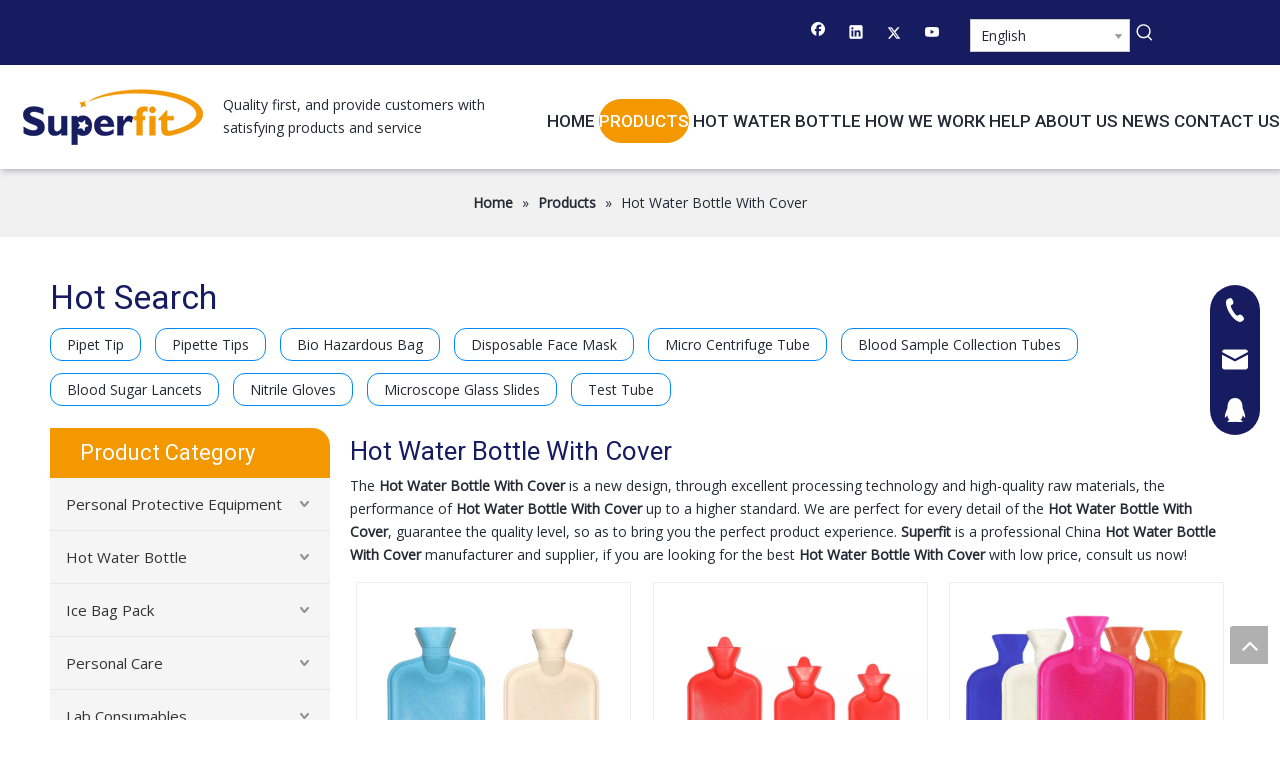

--- FILE ---
content_type: text/html;charset=utf-8
request_url: https://www.superfitcare.com/products/Hot-Water-Bottle-With-Cover.html
body_size: 47724
content:
<!DOCTYPE html> <html lang="en" prefix="og: http://ogp.me/ns#" style="height: auto;"> <head> <link rel="preconnect" href="https://ikrorwxhojkqll5p-static.micyjz.com"/> <link rel="preconnect" href="https://rjrorwxhojkqll5p-static.micyjz.com"/> <link rel="preconnect" href="https://jlrorwxhojkqll5p-static.micyjz.com"/><script>document.write=function(e){documentWrite(document.currentScript,e)};function documentWrite(documenturrentScript,e){var i=document.createElement("span");i.innerHTML=e;var o=i.querySelectorAll("script");if(o.length)o.forEach(function(t){if(t.src&&t.src!=""){var script=document.createElement("script");script.src=t.src;document.body.appendChild(script)}});document.body.appendChild(i)}
window.onloadHack=function(func){if(!!!func||typeof func!=="function")return;if(document.readyState==="complete")func();else if(window.addEventListener)window.addEventListener("load",func,false);else if(window.attachEvent)window.attachEvent("onload",func,false)};</script> <title>China Hot Water Bottle With Cover manufacturers, Hot Water Bottle With Cover suppliers, Hot Water Bottle With Cover wholesaler - Superfit</title> <meta name="keywords" content="Hot Water Bottle With Cover, china Hot Water Bottle With Cover manufacturer, Hot Water Bottle With Cover supplier, Hot Water Bottle With Cover wholesaler, Hot Water Bottle With Cover factory"/> <meta name="description" content="Hot Water Bottle With Cover on sale manufacturers, find details about Hot Water Bottle With Cover manufacturers, supplier and wholesaler - Superfit."/> <link data-type="dns-prefetch" data-domain="jlrorwxhojkqll5p-static.micyjz.com" rel="dns-prefetch" href="//jlrorwxhojkqll5p-static.micyjz.com"> <link data-type="dns-prefetch" data-domain="ikrorwxhojkqll5p-static.micyjz.com" rel="dns-prefetch" href="//ikrorwxhojkqll5p-static.micyjz.com"> <link data-type="dns-prefetch" data-domain="rjrorwxhojkqll5p-static.micyjz.com" rel="dns-prefetch" href="//rjrorwxhojkqll5p-static.micyjz.com"> <link rel="amphtml" href="https://www.superfitcare.com/amp/products/Hot-Water-Bottle-With-Cover.html"/> <link rel="canonical" href="https://www.superfitcare.com/products/Hot-Water-Bottle-With-Cover.html"/> <meta http-equiv="X-UA-Compatible" content="IE=edge"/> <meta name="renderer" content="webkit"/> <meta http-equiv="Content-Type" content="text/html; charset=utf-8"/> <meta name="viewport" content="width=device-width, initial-scale=1, user-scalable=no"/> <link rel="icon" href="//ikrorwxhojkqll5p-static.micyjz.com/cloud/lnBprKqqljSRnirnojorio/122910081818_0ico.ico"> <link rel="preload" type="text/css" as="style" href="//ikrorwxhojkqll5p-static.micyjz.com/concat/cpijKB2h18ReiSoqploilijpkil/static/assets/widget/mobile_head/style08/style08.css,/static/assets/widget/mobile_head/css/headerStyles.css,/static/assets/widget/style/component/langBar/langBar.css,/static/assets/widget/style/component/follow/widget_setting_iconSize/iconSize24.css,/static/assets/style/bootstrap/cus.bootstrap.grid.system.css,/static/assets/style/fontAwesome/4.7.0/css/font-awesome.css,/static/assets/style/iconfont/iconfont.css,/static/assets/widget/script/plugins/gallery/colorbox/colorbox.css,/static/assets/style/bootstrap/cus.bootstrap.grid.system.split.css,/static/assets/widget/script/plugins/tooltipster/css/tooltipster.css,/static/assets/widget/style/component/follow/public/public.css,/static/assets/widget/script/plugins/picture/animate.css,/static/assets/widget/style/component/pictureNew/widget_setting_description/picture.description.css,/static/assets/widget/style/component/pictureNew/public/public.css" onload="this.onload=null;this.rel='stylesheet'"/> <link rel="preload" type="text/css" as="style" href="//rjrorwxhojkqll5p-static.micyjz.com/concat/9oiiKBg8g1RxiSoqploilijpkil/static/assets/widget/style/component/graphic/graphic.css,/static/assets/widget/style/component/keywordProducts/keywordProducts.css,/static/assets/widget/style/component/separator/separator.css,/static/assets/widget/style/component/onlineService/public/public.css,/static/assets/widget/style/component/onlineService/widget_setting_showStyle/float.css,/static/assets/widget/style/component/onlineService/widget_setting_showStyle/style13.css" onload="this.onload=null;this.rel='stylesheet'"/> <link rel="stylesheet" type="text/css" href="//ikrorwxhojkqll5p-static.micyjz.com/concat/cpijKB2h18ReiSoqploilijpkil/static/assets/widget/mobile_head/style08/style08.css,/static/assets/widget/mobile_head/css/headerStyles.css,/static/assets/widget/style/component/langBar/langBar.css,/static/assets/widget/style/component/follow/widget_setting_iconSize/iconSize24.css,/static/assets/style/bootstrap/cus.bootstrap.grid.system.css,/static/assets/style/fontAwesome/4.7.0/css/font-awesome.css,/static/assets/style/iconfont/iconfont.css,/static/assets/widget/script/plugins/gallery/colorbox/colorbox.css,/static/assets/style/bootstrap/cus.bootstrap.grid.system.split.css,/static/assets/widget/script/plugins/tooltipster/css/tooltipster.css,/static/assets/widget/style/component/follow/public/public.css,/static/assets/widget/script/plugins/picture/animate.css,/static/assets/widget/style/component/pictureNew/widget_setting_description/picture.description.css,/static/assets/widget/style/component/pictureNew/public/public.css"/> <link rel="stylesheet" type="text/css" href="//rjrorwxhojkqll5p-static.micyjz.com/concat/9oiiKBg8g1RxiSoqploilijpkil/static/assets/widget/style/component/graphic/graphic.css,/static/assets/widget/style/component/keywordProducts/keywordProducts.css,/static/assets/widget/style/component/separator/separator.css,/static/assets/widget/style/component/onlineService/public/public.css,/static/assets/widget/style/component/onlineService/widget_setting_showStyle/float.css,/static/assets/widget/style/component/onlineService/widget_setting_showStyle/style13.css"/> <link rel="preload" type="text/css" as="style" href="//rjrorwxhojkqll5p-static.micyjz.com/concat/9jijKBye1bRsiSoqlprqimnqljl/static/assets/widget/style/component/langBar/langBar.css,/static/assets/widget/style/component/prodSearchNew/prodSearchNew.css,/static/assets/widget/style/component/prodsearch/prodsearch.css,/static/assets/widget/script/plugins/smartmenu/css/navigation.css,/static/assets/widget/style/component/position/position.css,/static/assets/widget/style/component/prodGroupCategory/prodGroupCategory.css,/static/assets/widget/style/component/articlecategory/slightsubmenu.css,/static/assets/widget/style/component/prodGroupCategory/proGroupCategoryFix.css,/static/assets/widget/style/component/touchgraphicslider/touchgraphicslider.css,/static/assets/widget/style/component/prodScrolling/prodScrolling.css,/static/assets/widget/script/plugins/slick/slick.css,/static/assets/widget/script/plugins/slick/slick-theme.css,/static/assets/widget/style/component/prodlistAsync/public/public.css,/static/assets/style/ldFont/iconfont.css" onload="this.onload=null;this.rel='stylesheet'"/> <link rel="preload" type="text/css" as="style" href="//jlrorwxhojkqll5p-static.micyjz.com/concat/zmiiKBh1s2RaiSoqlprqimnqljl/static/assets/widget/script/plugins/owlcarousel/owl.carousel.css,/static/assets/widget/script/plugins/owlcarousel/owl.theme.css,/static/assets/widget/style/component/shoppingcartStatus/shoppingcartStatus.css,/static/assets/widget/style/component/prodlistAsync/profixlist.css,/static/assets/widget/style/component/faqList/faqList.css,/static/assets/widget/style/component/form/form.css,/static/assets/widget/script/plugins/form/select2.css,/static/assets/widget/style/component/inquire/inquire.css,/static/assets/widget/script/plugins/air-datepicker/css/datepicker.css,/static/assets/widget/style/component/quicknavigation/quicknavigation.css" onload="this.onload=null;this.rel='stylesheet'"/> <link rel="stylesheet" type="text/css" href="//rjrorwxhojkqll5p-static.micyjz.com/concat/9jijKBye1bRsiSoqlprqimnqljl/static/assets/widget/style/component/langBar/langBar.css,/static/assets/widget/style/component/prodSearchNew/prodSearchNew.css,/static/assets/widget/style/component/prodsearch/prodsearch.css,/static/assets/widget/script/plugins/smartmenu/css/navigation.css,/static/assets/widget/style/component/position/position.css,/static/assets/widget/style/component/prodGroupCategory/prodGroupCategory.css,/static/assets/widget/style/component/articlecategory/slightsubmenu.css,/static/assets/widget/style/component/prodGroupCategory/proGroupCategoryFix.css,/static/assets/widget/style/component/touchgraphicslider/touchgraphicslider.css,/static/assets/widget/style/component/prodScrolling/prodScrolling.css,/static/assets/widget/script/plugins/slick/slick.css,/static/assets/widget/script/plugins/slick/slick-theme.css,/static/assets/widget/style/component/prodlistAsync/public/public.css,/static/assets/style/ldFont/iconfont.css"/> <link rel="stylesheet" type="text/css" href="//jlrorwxhojkqll5p-static.micyjz.com/concat/zmiiKBh1s2RaiSoqlprqimnqljl/static/assets/widget/script/plugins/owlcarousel/owl.carousel.css,/static/assets/widget/script/plugins/owlcarousel/owl.theme.css,/static/assets/widget/style/component/shoppingcartStatus/shoppingcartStatus.css,/static/assets/widget/style/component/prodlistAsync/profixlist.css,/static/assets/widget/style/component/faqList/faqList.css,/static/assets/widget/style/component/form/form.css,/static/assets/widget/script/plugins/form/select2.css,/static/assets/widget/style/component/inquire/inquire.css,/static/assets/widget/script/plugins/air-datepicker/css/datepicker.css,/static/assets/widget/style/component/quicknavigation/quicknavigation.css"/> <style>@media(min-width:990px){[data-type="rows"][data-level="rows"]{display:flex}}</style> <style id="speed3DefaultStyle">@supports not(aspect-ratio:1/1){.prodlist-wrap li .prodlist-cell{position:relative;padding-top:100%;width:100%}.prodlist-lists-style-13 .prod_img_a_t13,.prodlist-lists-style-12 .prod_img_a_t12,.prodlist-lists-style-nophoto-11 .prod_img_a_t12{position:unset !important;min-height:unset !important}.prodlist-wrap li .prodlist-picbox img{position:absolute;width:100%;left:0;top:0}}.piclist360 .prodlist-pic4-3 li .prodlist-display{max-width:100%}@media(max-width:600px){.prodlist-fix-num li{width:50% !important}}</style> <template id="appdStylePlace"></template> <link href="//jlrorwxhojkqll5p-static.micyjz.com/theme/qkjkKBqrjqRliSqrjqRljSqolkRljSrmRmjSjrirjjimjrjqij/style/style.css" type="text/css" rel="preload" as="style" onload="this.onload=null;this.rel='stylesheet'" data-theme="true"/> <link href="//jlrorwxhojkqll5p-static.micyjz.com/theme/qkjkKBqrjqRliSqrjqRljSqolkRljSrmRmjSjrirjjimjrjqij/style/style.css" type="text/css" rel="stylesheet"/> <style guid='u_8462d1b550be48dab49130acd490ca51' emptyRender='true' placeholder='true' type='text/css'></style> <link href="//rjrorwxhojkqll5p-static.micyjz.com/site-res/rikkKBqrjqRljSqolkRliSnkqqjjRliSipmpiiRljSjrinrjilriliRiiSoqplqirkrirrSRil.css?1764816148213" rel="preload" as="style" onload="this.onload=null;this.rel='stylesheet'" data-extStyle="true" type="text/css" data-extAttr="20251204110141"/> <link href="//rjrorwxhojkqll5p-static.micyjz.com/site-res/rikkKBqrjqRljSqolkRliSnkqqjjRliSipmpiiRljSjrinrjilriliRiiSoqplqirkrirrSRil.css?1764816148213" data-extAttr="20251204110141" type="text/css" rel="stylesheet"/> <template data-js-type='style_respond' data-type='inlineStyle'></template><template data-js-type='style_head' data-type='inlineStyle'><style guid='ef52db41-baf1-4b59-8b9c-2dd6715b1fff' pm_pageStaticHack='' jumpName='head' pm_styles='head' type='text/css'>.sitewidget-langBar-20201228102501 .sitewidget-bd .front-icon-box.icon-style i{font-size:16px;color:#333 !important}.sitewidget-langBar-20201228102501 .sitewidget-bd .style21 #pWKqASJumChO-lang-drop-arrow{color:#333 !important}.sitewidget-langBar-20201228102501 .sitewidget-bd .style21 .lang-menu .lang-item a{color:#333 !important}.sitewidget-langBar-20201228102501 .sitewidget-bd .icon-style-i{font-size:16px;color:#333 !important}.sitewidget-langBar-20201228102501 .sitewidget-bd .lang-bar.style18.lang-style .lang-dropdown .block-iconbaseline-down{color:#333 !important}.sitewidget-langBar-20201228102501 .sitewidget-bd .lang-bar.style18.lang-style .lang-dropdown .lang-selected{color:#333 !important}.sitewidget-langBar-20201228102501 .sitewidget-bd .lang-bar.style18.lang-style .lang-dropdown .lang-menu a{color:#333 !important}.sitewidget-langBar-20201228102501 .sitewidget-bd .lang-bar.style18.lang-style .lang-dropdown .lang-menu{border-color:#333 !important}.sitewidget-langBar-20201228102501 .sitewidget-bd .lang-bar.style21.lang-style .lang-dropdown .lang-menu .menu-close-btn i{background:#0a8ef5 !important}.sitewidget-langBar-20201228102501 .sitewidget-bd .front-icon-box i{font-size:20px;color:#333 !important}.sitewidget-langBar-20201228102501 .sitewidget-bd .front-icon-box.icon-style i{font-size:20px;color:#333 !important}.sitewidget-langBar-20201228102501 .sitewidget-bd .front-icon-box i:hover{color:#333 !important}.sitewidget-langBar-20201228102501 .sitewidget-bd .lang-bar .lang-dropdown .lang-selected{display:flex;justify-content:flex-start;align-items:center}.sitewidget-langBar-20201228102501 .sitewidget-bd .lang-bar .lang-dropdown .lang-selected .front-icon-box{display:flex;align-items:center;justify-content:center}.sitewidget-prodCategory-20201225174316.category-default-simple .sitewidget-bd>ul>li>a{font-size:15px;line-height:52px;color:#333}.sitewidget-prodCategory-20201225174316.category-default-simple .sitewidget-bd>ul>li>span{top:14px}.sitewidget-prodCategory-20201225174316.category-default-gray .sitewidget-bd>ul>li>span{right:16px}.sitewidget-prodCategory-20201225174316.category-default-simple .sitewidget-bd>ul>li>a:hover{color:#f39800}.sitewidget-prodCategory-20201225174316.category-default-simple i.list-mid-dot{top:23px;background:#333}.sitewidget-prodCategory-20201225174316.category-default-simple .sitewidget-bd>ul>li>a:hover+i.list-mid-dot{background:#f39800}.sitewidget-prodCategory-20201225174316.category-default-simple .sitewidget-bd li.on>a{color:#f39800 !important}.sitewidget-prodCategory-20201225174316.category-default-simple .sitewidget-bd>ul>li.on>a+i.list-mid-dot{background:#f39800}.sitewidget-prodScrolling-20201225175835 .owl-theme .owl-controls .owl-page span{background-color:!important}.sitewidget-prodScrolling-20201225175835 .pagetyle1 .owl-theme .owl-controls .owl-page span{background-color:transparent !important}.sitewidget-prodScrolling-20201225175835 .sitewidget-bd .slick-dots li.slick-active button:before{background-color:!important}.sitewidget-prodScrolling-20201225175835 .sitewidget-bd .slider-responsive-wrap.pagetyle0 .slick-dots li.slick-active button:before{background-color:transparent !important}.sitewidget-prodScrolling-20201225175835 .sitewidget-bd .pagetyle0.buttonstyle0 .slick-dots li.slick-active button:before{color:!important;background-color:transparent !important}.sitewidget-prodScrolling-20201225175835 .sitewidget-bd .pagetyle1 .slick-dots li.slick-active button:before{background-color:transparent !important}.sitewidget-prodListAsync-20191227164619 .prodlist-wrap .prodlist-pro-name{height:auto !important;overflow:hidden;text-overflow:ellipsis;display:box;display:-webkit-box;-webkit-line-clamp:1;-webkit-box-orient:vertical}.sitewidget-prodListAsync-20191227164619 .buy-add-hover .prodlist-pro-buynow-btn:hover,.sitewidget-prodListAsync-20191227164619 .buy-add-hover .prodlist-pro-inquire:hover{background-color:!important;color:!important;border-color:!important}.sitewidget-prodListAsync-20191227164619 .buy-add-hover .prodlist-pro-addcart-btn:hover,.sitewidget-prodListAsync-20191227164619 .buy-add-hover .prodlist-pro-addbasket-btn:hover{background-color:!important;color:!important;border-color:!important}.sitewidget-prodListAsync-20191227164619 .buy-add-hover .prodlist-pro-addcart-btn:hover *,.sitewidget-prodListAsync-20191227164619 .buy-add-hover .prodlist-pro-addbasket-btn:hover *{color:inherit !important}.sitewidget-prodListAsync-20191227164619 .prodlist-parameter-wrap .prodlist-parameter-inner{padding:10px 0 5px 0}.sitewidget-prodListAsync-20191227164619 .sitewidget-ft .paging>li.active>span{background-color:#171c61;border:1px solid #171c61}.sitewidget-prodListAsync-20191227164619 .sitewidget-ft .paging>li>a:hover{color:#171c61;border:1px solid #171c61}.sitewidget-prodListAsync-20191227164619 .sitewidget-ft .paging>li span.active a{color:#171c61}.sitewidget-prodListAsync-20191227164619 .prodlist-box-hover{height:100%;box-sizing:border-box}.sitewidget-prodListAsync-20191227164619 .prodlist-wrap .prodlist-pro-name{height:20px}.sitewidget-prodListAsync-20191227164619 .keyword_box .keyword_list a{color:!important;border-color:!important}.sitewidget-prodListAsync-20191227164619 .keyword_box .keyword_list a:hover{color:!important;border-color:!important}.sitewidget-form-20201224165525 #formsubmit{pointer-events:none}.sitewidget-form-20201224165525 #formsubmit.releaseClick{pointer-events:unset}.sitewidget-form-20201224165525 .form-horizontal input,.sitewidget-form-20201224165525 .form-horizontal span:not(.select2-selection--single),.sitewidget-form-20201224165525 .form-horizontal label,.sitewidget-form-20201224165525 .form-horizontal .form-builder button{height:28px !important;line-height:28px !important}.sitewidget-form-20201224165525 .uploadBtn{padding:4px 15px !important;height:28px !important;line-height:28px !important}.sitewidget-form-20201224165525 select,.sitewidget-form-20201224165525 input[type="text"],.sitewidget-form-20201224165525 input[type="password"],.sitewidget-form-20201224165525 input[type="datetime"],.sitewidget-form-20201224165525 input[type="datetime-local"],.sitewidget-form-20201224165525 input[type="date"],.sitewidget-form-20201224165525 input[type="month"],.sitewidget-form-20201224165525 input[type="time"],.sitewidget-form-20201224165525 input[type="week"],.sitewidget-form-20201224165525 input[type="number"],.sitewidget-form-20201224165525 input[type="email"],.sitewidget-form-20201224165525 input[type="url"],.sitewidget-form-20201224165525 input[type="search"],.sitewidget-form-20201224165525 input[type="tel"],.sitewidget-form-20201224165525 input[type="color"],.sitewidget-form-20201224165525 .uneditable-input{height:28px !important}.sitewidget-form-20201224165525.sitewidget-inquire .control-group .controls .select2-container .select2-selection--single .select2-selection__rendered{height:28px !important;line-height:28px !important}.sitewidget-form-20201224165525 textarea.cus-message-input{min-height:28px !important}.sitewidget-form-20201224165525 .add-on,.sitewidget-form-20201224165525 .add-on{height:28px !important;line-height:28px !important}.sitewidget-form-20201224165525 .input-valid-bg{background:#ffece8 !important;outline:0}.sitewidget-form-20201224165525 .input-valid-bg:focus{background:#fff !important;border:1px solid #f53f3f !important}.sitewidget-form-20201224165525 #formsubmit{border:1px solid #f39800;border-radius:0;background:#f39800;color:#fff;font-size:14px;width:120px;height:38px}.sitewidget-form-20201224165525 #formsubmit:hover{border:1px solid #f39800;border-radius:0;background:#f39800;color:#fff;font-size:14px}.sitewidget-form-20201224165525 #formreset{width:120px;font-size:14px;height:38px}.sitewidget-form-20201224165525 #formreset:hover{font-size:14px}.sitewidget-form-20201224165525 .submitGroup .controls{text-align:left}.sitewidget-form-20201224165525 .form-line-5 .control-group.textarea{width:260px}.sitewidget-form-20201224165525 .control-group textarea{height:20px}.sitewidget-form-20201224165525 .multiple-parent input[type='checkbox']+label:before{content:"";display:inline-block;width:12px;height:12px;border:1px solid #888;border-radius:3px;margin-right:6px;margin-left:6px;transition-duration:.2s}.sitewidget-form-20201224165525 .multiple-parent input[type='checkbox']:checked+label:before{width:50%;border-color:#888;border-left-color:transparent;border-top-color:transparent;-webkit-transform:rotate(45deg) translate(1px,-4px);transform:rotate(45deg) translate(1px,-4px);margin-right:12px;width:6px}.sitewidget-form-20201224165525 .multiple-parent input[type="checkbox"]{display:none}.sitewidget-form-20201224165525 .multiple-parent{display:none;width:100%}.sitewidget-form-20201224165525 .multiple-parent ul{list-style:none;width:100%;text-align:left;border-radius:4px;padding:10px 5px;box-sizing:border-box;height:auto;overflow-x:hidden;overflow-y:scroll;box-shadow:0 4px 5px 0 rgb(0 0 0 / 14%),0 1px 10px 0 rgb(0 0 0 / 12%),0 2px 4px -1px rgb(0 0 0 / 30%);background-color:#fff;margin:2px 0 0 0;border:1px solid #ccc;box-shadow:1px 1px 2px rgb(0 0 0 / 10%) inset}.sitewidget-form-20201224165525 .multiple-parent ul::-webkit-scrollbar{width:2px;height:4px}.sitewidget-form-20201224165525 .multiple-parent ul::-webkit-scrollbar-thumb{border-radius:5px;-webkit-box-shadow:inset 0 0 5px rgba(0,0,0,0.2);background:#4e9e97}.sitewidget-form-20201224165525 .multiple-parent ul::-webkit-scrollbar-track{-webkit-box-shadow:inset 0 0 5px rgba(0,0,0,0.2);border-radius:0;background:rgba(202,202,202,0.23)}.sitewidget-form-20201224165525 .multiple-select{width:100%;height:auto;min-height:40px;line-height:40px;border-radius:4px;padding-right:10px;padding-left:10px;box-sizing:border-box;overflow:hidden;background-size:auto 80%;border:1px solid #ccc;box-shadow:1px 1px 2px rgb(0 0 0 / 10%) inset;background-color:#fff;position:relative}.sitewidget-form-20201224165525 .multiple-select:after{content:'';position:absolute;top:50%;right:6px;width:0;height:0;border:8px solid transparent;border-top-color:#888;transform:translateY(calc(-50% + 4px));cursor:pointer}.sitewidget-form-20201224165525 .multiple-select span{line-height:28px;color:#666}.sitewidget-form-20201224165525 .multiple-parent label{color:#333;display:inline-flex;align-items:center;height:30px;line-height:22px;padding:0}.sitewidget-form-20201224165525 .select-content{display:inline-block;border-radius:4px;line-height:23px;margin:2px 2px 0 2px;padding:0 3px;border:1px solid #888;height:auto}.sitewidget-form-20201224165525 .select-delete{cursor:pointer}.sitewidget-form-20201224165525 select[multiple]{display:none}</style></template><template data-js-type='style_respond' data-type='inlineStyle'></template><template data-js-type='style_head' data-type='inlineStyle'></template><script data-ignoreMinify="true">
	function loadInlineStyle(){
		var allInlineStyle = document.querySelectorAll("template[data-type='inlineStyle']");
		var length = document.querySelectorAll("template[data-type='inlineStyle']").length;
		for(var i = 0;i < length;i++){
			var style = allInlineStyle[i].innerHTML;
			allInlineStyle[i].outerHTML = style;
		}
	}
loadInlineStyle();
</script> <link rel='preload' as='style' onload='this.onload=null;this.rel="stylesheet"' href='https://fonts.googleapis.com/css?family=Roboto:400,500,700|Open+Sans:400&display=swap' data-type='1' type='text/css' media='all'/> <script type="text/javascript" data-src="//ikrorwxhojkqll5p-static.micyjz.com/static/t-niBmBKqKgwsxzo7r/assets/script/jquery-1.11.0.concat.js"></script> <script type="text/javascript" data-src="//ld-analytics.micyjz.com/llilKBqolkRlrSSRRQRiiSinikjr/ltm-web.js?v=1764817301000"></script><script type="text/x-delay-ids" data-type="delayIds" data-device="pc" data-xtype="0" data-delayIds='[108957374,108957484,108955834,108957194,108957224,108276994,108956324,108276984,108957104,108868254,137382084,108276444,108868164,108276974,108867494,108867394,108277204,109050394,519088374,108277694,108277214,108703094,108712724,108277754,108721544,108703054,108277344,108712334,108277804,108712544,108703104,108721664,109050404,108712774,108703174,108277194,108719844,108712324]'></script> <script async src="https://www.googletagmanager.com/gtag/js?id=G-ENTMMDBGJS"></script> <script>window.dataLayer=window.dataLayer||[];function gtag(){dataLayer.push(arguments)}gtag("js",new Date);gtag("config","G-ENTMMDBGJS");</script> <meta name="google-site-verification" content="XWFA7QKqRBqpy1zh0nI-x8aISwX9IFFhAWFsDtRrkpM"/> <script>(function(w,d,s,l,i){w[l]=w[l]||[];w[l].push({"gtm.start":(new Date).getTime(),event:"gtm.js"});var f=d.getElementsByTagName(s)[0],j=d.createElement(s),dl=l!="dataLayer"?"\x26l\x3d"+l:"";j.async=true;j.src="https://www.googletagmanager.com/gtm.js?id\x3d"+i+dl;f.parentNode.insertBefore(j,f)})(window,document,"script","dataLayer","GTM-NPRRW43");</script> <script guid='a1ed0c55-ee7c-466e-bd3f-8573a84454b0' pm_pageStaticHack='true' jumpName='head' pm_scripts='head' type='text/javascript'>try{(function(window,undefined){var phoenixSite=window.phoenixSite||(window.phoenixSite={});phoenixSite.lanEdition="EN_US";var page=phoenixSite.page||(phoenixSite.page={});page.cdnUrl="//rjrorwxhojkqll5p-static.micyjz.com";page.siteUrl="https://www.superfitcare.com";page.lanEdition=phoenixSite.lanEdition;page._menu_prefix="";page._menu_trans_flag="";page._captcha_domain_prefix="captcha.c";page._pId="lkKpBYFRHMrt";phoenixSite._sViewMode="true";phoenixSite._templateSupport="false";phoenixSite._singlePublish=
"false"})(this)}catch(e){try{console&&console.log&&console.log(e)}catch(e){}};</script> <script id='u_12b7a59c608b4ac893696771a860fa64' guid='u_12b7a59c608b4ac893696771a860fa64' pm_script='init_top' type='text/javascript'>try{(function(window,undefined){var datalazyloadDefaultOptions=window.datalazyloadDefaultOptions||(window.datalazyloadDefaultOptions={});datalazyloadDefaultOptions["version"]="3.0.0";datalazyloadDefaultOptions["isMobileViewer"]="false";datalazyloadDefaultOptions["hasCLSOptimizeAuth"]="false";datalazyloadDefaultOptions["_version"]="3.0.0";datalazyloadDefaultOptions["isPcOptViewer"]="false"})(this);(function(window,undefined){window.__ph_optSet__='{"loadImgType":"0","isOpenFlagUA":true,"v30NewMode":"1","docReqType":"0","docDecrease":"1","docCallback":"1","idsVer":"1"}'})(this)}catch(e){try{console&&
console.log&&console.log(e)}catch(e){}};</script> <script id='u_5a30b6d2344f408ab19c15c362d9dead' guid='u_5a30b6d2344f408ab19c15c362d9dead' type='text/javascript'>try{var thisUrl=location.host;var referUrl=document.referrer;if(referUrl.indexOf(thisUrl)==-1)localStorage.setItem("landedPage",document.URL)}catch(e){try{console&&console.log&&console.log(e)}catch(e){}};</script> </head> <body class=" frontend-body-canvas "> <template data-js-type='globalBody' data-type='code_template'> <noscript><iframe src="https://www.googletagmanager.com/ns.html?id=GTM-NPRRW43" height="0" width="0" style="display:none;visibility:hidden"></iframe></noscript> </template> <div id='backstage-headArea' headFlag='1' class='hideForMobile'><div class="outerContainer" data-mobileBg="true" id="outerContainer_1580785216394" data-type="outerContainer" data-level="rows"><div class="container-opened" data-type="container" data-level="rows" cnttype="backstage-container-mark"><div class="row" data-type="rows" data-level="rows" data-attr-xs="null" data-attr-sm="null"><div class="col-md-7" id="column_1609122312098" data-type="columns" data-level="columns"><div id="location_1609122312099" data-type="locations" data-level="rows"><div class="backstage-stwidgets-settingwrap" id="component_FopBfyzuRtnj" data-scope="0" data-settingId="FopBfyzuRtnj" data-relationCommonId="lkKpBYFRHMrt" data-classAttr="sitewidget-placeHolder-20201228102841"> <div class="sitewidget-placeholder sitewidget-placeHolder-20201228102841"> <div class="sitewidget-bd"> <div class="resizee" style="height:30px"></div> </div> </div> <script type="text/x-delay-script" data-id="FopBfyzuRtnj" data-jsLazyloadType="1" data-alias="placeHolder" data-jsLazyload='true' data-type="component" data-jsDepand='' data-jsThreshold='' data-cssDepand='' data-cssThreshold=''>(function(window,$,undefined){})(window,$);</script></div> </div></div><div class="col-md-2" id="column_1609122221948" data-type="columns" data-level="columns"><div id="location_1609122221949" data-type="locations" data-level="rows"><div class="backstage-stwidgets-settingwrap" id="component_tpKVUSoFwqzj" data-scope="0" data-settingId="tpKVUSoFwqzj" data-relationCommonId="lkKpBYFRHMrt" data-classAttr="sitewidget-follow-20201228102332"> <div class="sitewidget-follow sitewidget-follow-20201228102332 "> <div class="sitewidget-bd"> <a class="follow-a facebook " target="_blank" rel='nofollow' href="https://www.facebook.com/profile.php?id=100024336672331" title="Facebook" aria-label="Facebook"> <span class=" noneRotate social-icon-24 social-icon-white social-icon-facebook"></span> </a> <a class="follow-a linkedin " target="_blank" rel='nofollow' href="https://www.linkedin.com/company/74116273/admin/" title="Linkedin" aria-label="Linkedin"> <span class=" noneRotate social-icon-24 social-icon-white social-icon-linkedin"></span> </a> <a class="follow-a twitter " target="_blank" rel='nofollow' href="https://twitter.com" title="Twitter" aria-label="Twitter"> <span class=" noneRotate social-icon-24 social-icon-white social-icon-twitter"></span> </a> <a class="follow-a youtube " target="_blank" rel='nofollow' href="https://www.youtube.com" title="Youtube" aria-label="Youtube"> <span class=" noneRotate social-icon-24 social-icon-white social-icon-youtube"></span> </a> </div> </div> <script type="text/x-delay-script" data-id="tpKVUSoFwqzj" data-jsLazyloadType="1" data-alias="follow" data-jsLazyload='true' data-type="component" data-jsDepand='["//jlrorwxhojkqll5p-static.micyjz.com/static/t-jiBpBKpKwisxqs7n/assets/widget/script/plugins/tooltipster/js/jquery.tooltipster.js"]' data-jsThreshold='5' data-cssDepand='' data-cssThreshold='5'>(function(window,$,undefined){try{$(function(){phoenixSite.sitewidgets.showqrcode(".sitewidget-follow-20201228102332")})}catch(e){try{console&&console.log&&console.log(e)}catch(e){}}try{(function(window,$,undefined){$(function(){if(phoenixSite.lanEdition&&phoenixSite.lanEdition!="ZH_CN"){$(".follow-a.weChat").attr("title","WeChat");$(".follow-a.weiBo").attr("title","Weibo");$(".follow-a.weChat .social-follow-vert-text").text("WeChat");$(".follow-a.weiBo .social-follow-vert-text").text("Weibo");$(".follow-a.weChat .social-follow-hori-text").text("WeChat");
$(".follow-a.weiBo .social-follow-hori-text").text("Weibo")}})})(window,jQuery)}catch(e){try{console&&console.log&&console.log(e)}catch(e){}}})(window,$);</script> </div> </div></div><div class="col-md-1" id="column_1609122329148" data-type="columns" data-level="columns"><div id="location_1609122329149" data-type="locations" data-level="rows"><div class="backstage-stwidgets-settingwrap" scope="0" settingId="pWKqASJumChO" id="component_pWKqASJumChO" relationCommonId="lkKpBYFRHMrt" classAttr="sitewidget-langBar-20201228102501"> <div class="sitewidget-langBar sitewidget-langBar-20201228102501"> <div class="sitewidget-bd"> <div class="lang-bar lang-bar-left "> <div class="lang-dropdown"> <div class="lang-selected">English</div> <div class="lang-arrow" id="pWKqASJumChO-lang-drop-arrow"></div> <ul class="lang-menu" id="pWKqASJumChO-lang-drop-menu" style="margin-top: 0"> <li class="lang-item" data-lanCode="24" data-default="0"><a target="" href='https://id.superfitcare.com' target="_blank">Bahasa indonesia</a></li> <li class="lang-item" data-lanCode="11" data-default="0"><a target="" href='https://kr.superfitcare.com' target="_blank">한국어</a></li> <li class="lang-item" data-lanCode="10" data-default="0"><a target="" href='https://jp.superfitcare.com' target="_blank">日本語</a></li> <li class="lang-item" data-lanCode="9" data-default="0"><a target="" href='https://it.superfitcare.com' target="_blank">Italiano</a></li> <li class="lang-item" data-lanCode="8" data-default="0"><a target="" href='https://de.superfitcare.com' target="_blank">Deutsch</a></li> <li class="lang-item" data-lanCode="7" data-default="0"><a target="" href='https://pt.superfitcare.com' target="_blank">Português</a></li> <li class="lang-item" data-lanCode="6" data-default="0"><a target="" href='https://es.superfitcare.com' target="_blank">Español</a></li> <li class="lang-item" data-lanCode="5" data-default="0"><a target="" href='https://ru.superfitcare.com' target="_blank">Pусский</a></li> <li class="lang-item" data-lanCode="4" data-default="0"><a target="" href='https://fr.superfitcare.com' target="_blank">Français</a></li> <li class="lang-item" data-lanCode="3" data-default="0"><a target="" href='https://sa.superfitcare.com' target="_blank">العربية</a></li> </ul> </div> </div> </div> </div> <style>.sitewidget-langBar .lang-bar.style17 .lang-dropdown .lang-menu{display:none}</style> <template data-type='js_template' data-settingId='pWKqASJumChO'><script id='u_36ae4eba756a4a059052e1324e33d41a' guid='u_36ae4eba756a4a059052e1324e33d41a' type='text/javascript'>try{function sortableli(el,data,value){var newArr=[];if(value=="0"||value=="1"||value=="2"||value=="3"||value=="4"||value=="5"||value=="6"||value=="7"||value=="8"||value=="12"||value=="14"){for(var i=0;i<data.length;i++)el.find(".lang-cont").each(function(){if(data[i].isDefault=="0"){if($(this).attr("data-default")=="0")if($(this).attr("data-lancode")==data[i].islanCode){var cloneSpan=$(this).clone(true);newArr.push(cloneSpan)}}else if($(this).attr("data-default")=="1")if($(this).attr("data-lancode")==
data[i].islanCode){var cloneSpan=$(this).clone(true);newArr.push(cloneSpan)}});if(value=="0"||value=="6"||value=="3")var langDivMid=' \x3cspan class\x3d"lang-div-mid"\x3e|\x3c/span\x3e ';else if(value=="1"||value=="4"||value=="7"||value=="14")var langDivMid=' \x3cspan class\x3d"lang-div-mid"\x3e\x3c/span\x3e ';else if(value=="2"||value=="12"||value=="5"||value=="8")var langDivMid=' \x3cspan class\x3d"lang-div-mid"\x3e/\x3c/span\x3e ';else var langDivMid=' \x3cspan class\x3d"lang-div-mid"\x3e|\x3c/span\x3e ';
if(newArr.length>=0){el.find("span").remove();for(var i=0;i<newArr.length;i++){el.append(newArr[i]);if(i==newArr.length-1);else el.append(langDivMid)}}}else{for(var i=0;i<data.length;i++)el.find(".lang-item").each(function(){if(data[i].isDefault=="0"){if($(this).attr("data-default")=="0")if($(this).attr("data-lancode")==data[i].islanCode){var cloneSpan=$(this).clone(true);newArr.push(cloneSpan)}}else if($(this).attr("data-default")=="1")if($(this).attr("data-lancode")==data[i].islanCode){var cloneSpan=
$(this).clone(true);newArr.push(cloneSpan)}});if(newArr.length>=0){el.find(".lang-item").remove();for(var i=0;i<newArr.length;i++)if(value=="13")el.find(".langBar-easystyle-sub").append(newArr[i]);else el.find(".lang-menu").append(newArr[i])}}}$(function(){var dom=$(".sitewidget-langBar-20201228102501 .sitewidget-bd .lang-bar");var sortArr="";if(sortArr!=""&&sortArr!=undefined)sortableli(dom,sortArr,9);var iconEl=$(".sitewidget-langBar-20201228102501 .lang-bar .front-icon-box");if(iconEl.length>0)$(".sitewidget-langBar-20201228102501 .lang-bar .lang-dropdown .lang-selected").prepend(iconEl)})}catch(e){try{console&&
console.log&&console.log(e)}catch(e){}};</script></template> <script type="text/x-delay-script" data-id="pWKqASJumChO" data-jsLazyloadType="1" data-alias="langBar" data-jsLazyload='true' data-type="component" data-jsDepand='["//ikrorwxhojkqll5p-static.micyjz.com/static/t-rrBqBKqKlnzlzr7n/assets/widget/script/compsettings/comp.langBar.settings.js"]' data-jsThreshold='5' data-cssDepand='' data-cssThreshold='5'>(function(window,$,undefined){try{$(function(){if(!phoenixSite.phoenixCompSettings||!phoenixSite.phoenixCompSettings.langBar)$.getScript("//rjrorwxhojkqll5p-static.micyjz.com/static/assets/widget/script/compsettings/comp.langBar.settings.js?_\x3d1768470917524",function(){phoenixSite.phoenixCompSettings.langBar.langBarSublist("pWKqASJumChO","9",".sitewidget-langBar-20201228102501")});else phoenixSite.phoenixCompSettings.langBar.langBarSublist("pWKqASJumChO","9",".sitewidget-langBar-20201228102501")})}catch(e){try{console&&
console.log&&console.log(e)}catch(e){}}})(window,$);</script></div> </div></div><div class="col-md-1" id="column_1609122434698" data-type="columns" data-level="columns"><div id="location_1609122434699" data-type="locations" data-level="rows"><div class="backstage-stwidgets-settingwrap " scope="0" settingId="CdfqpnekwscZ" id="component_CdfqpnekwscZ" relationCommonId="lkKpBYFRHMrt" classAttr="sitewidget-prodSearchNew-20201228102702"> <div class="sitewidget-searchNew sitewidget-prodSearchNew sitewidget-prodSearchNew-20201228102702 prodWrap"> <style type="text/css">.sitewidget-searchNew .search-box-wrap input[type="text"],.sitewidget-searchNew .search-box-wrap button{box-sizing:border-box;border:0;display:block;background:0;padding:0;margin:0}.sitewidget-searchNew .insideLeft-search-box .search-box .search-fix-wrap .flex-wrap{display:flex;width:100%}.sitewidget-searchNew .insideLeft-search-box .search-box .search-fix-wrap input[type="text"]{width:100%}.sitewidget-searchNew .insideLeft-search-box .search-box .search-fix-wrap .flex-wrap .input{flex:1}.sitewidget-searchNew .insideLeft-search-box .search-box .search-fix-wrap{position:relative}.sitewidget-searchNew .insideLeft-search-box .search-box .search-fix-wrap .search-svg{position:absolute;top:0;left:0;display:flex;justify-content:center;align-items:center}.prodDiv.margin20{margin-top:20px}@media(min-width:501px){.sitewidget-prodSearchNew-20201228102702 .slideLeft-search-box-prodDiv{left:auto;right:96px}}.sitewidget-searchNew .slideLeftRight-search-box .search-box .serachbod{border:none !important}.sitewidget-searchNew .slideLeftRight-search-box .search-keywords{display:none}.sitewidget-searchNew .slideLeftRight-search-box.search-box-wrap{position:relative}.sitewidget-searchNew .slideLeftRight-search-box .search-icon-btn{position:absolute;right:0;top:0;z-index:1;background-image:url([data-uri]) \9;background-repeat:no-repeat \9;background-position:center center \9}.sitewidget-searchNew .slideLeftRight-search-box .search-box{position:absolute;top:0;right:0;-webkit-transition:width .4s;-moz-transition:width .4s;-ms-transition:width .4s;-o-transition:width .4s;transition:width .4s}.sitewidget-searchNew .slideLeftRight-search-box .search-box .search-fix-wrap{position:relative;overflow:hidden;-webkit-transition:margin-right .4s;-moz-transition:margin-right .4s;-ms-transition:margin-right .4s;-o-transition:margin-right .4s;transition:margin-right .4s}.sitewidget-searchNew .slideLeftRight-search-box .search-box .search-fix-wrap input[type="text"]{padding-right:0;width:100%;text-indent:8px}.sitewidget-searchNew .slideLeftRight-search-box .search-box .search-fix-wrap button{position:absolute;top:0}.sitewidget-searchNew .slideLeftRight-search-box .search-box .search-fix-wrap button{background-image:url([data-uri]) \9;background-repeat:no-repeat \9;background-position:center center \9}.sitewidget-searchNew .slideLeftRight-search-box .search-close-btn{font-weight:400;display:block;position:absolute;top:0;right:0;width:0;text-align:center;font-family:none;display:none;text-decoration:none;font-style:normal;-webkit-transition:width .4s;-moz-transition:width .4s;-ms-transition:width .4s;-o-transition:width .4s;transition:width .4s}.sitewidget-searchNew .slideLeftRight-search-box .search-box.open .search-fix-wrap{position:relative}@media(max-width:500px){.sitewidget-searchNew .slideLeftRight-search-box .search-box.open{width:100% !important}}.sitewidget-prodSearchNew-20201228102702 .slideLeftRight-search-box.search-box-wrap{height:36px}.sitewidget-prodSearchNew-20201228102702 .slideLeftRight-search-box .search-icon-btn{width:36px;height:36px;background-color:transparent;border-radius:0 50px 50px 0}.sitewidget-prodSearchNew-20201228102702 .slideLeftRight-search-box .search-box{width:36px}.sitewidget-prodSearchNew-20201228102702 .slideLeftRight-search-box .search-box .search-fix-wrap{margin-right:36px}.sitewidget-prodSearchNew-20201228102702 .slideLeftRight-search-box .search-box .search-fix-wrap .inner-container{position:relative;height:unset;overflow:unset}.sitewidget-prodSearchNew-20201228102702 .slideLeftRight-search-box .search-box .search-fix-wrap{display:flex}.sitewidget-prodSearchNew-20201228102702 .slideLeftRight-search-box .search-box .search-fix-wrap input[type="text"]{height:36px;line-height:36px;font-size:14px;color:#333}.sitewidget-prodSearchNew-20201228102702 .slideLeftRight-search-box .search-box.open form{background-color:#fff;border:1px solid #ddd;border-radius:50px}.arabic-exclusive .sitewidget-prodSearchNew-20201228102702 .slideLeftRight-search-box .search-box .search-fix-wrap input[type="text"]{padding-left:10px;padding-right:calc(36px +  36px)}.arabic-exclusive .sitewidget-prodSearchNew-20201228102702 .slideLeftRight-search-box .inner-container{left:unset;right:calc(36px +  36px);padding-left:10px;padding-right:15px}.sitewidget-prodSearchNew-20201228102702 .slideLeftRight-search-box .search-box .search-fix-wrap input[type="text"]::-webkit-input-placeholder{color:}.sitewidget-prodSearchNew-20201228102702 .slideLeftRight-search-box .search-box .search-fix-wrap input[type="text"]::-moz-placeholder{color:}.sitewidget-prodSearchNew-20201228102702 .slideLeftRight-search-box .search-box .search-fix-wrap input[type="text"]::-ms-input-placeholder{color:}.sitewidget-prodSearchNew-20201228102702 .slideLeftRight-search-box .search-box .search-fix-wrap button,.sitewidget-prodSearchNew-20201228102702 .slideLeftRight-search-box .search-icon-btn{width:36px;height:36px}.sitewidget-prodSearchNew-20201228102702 .slideLeftRight-search-box .search-box .search-fix-wrap button .icon-svg,.sitewidget-prodSearchNew-20201228102702 .slideLeftRight-search-box .search-icon-btn .icon-svg{width:20px;height:20px;fill:#fff}.sitewidget-prodSearchNew-20201228102702 .slideLeftRight-search-box .search-close-btn{height:36px;line-height:calc(36px - 2px);border-radius:0 50px 50px 0}.sitewidget-prodSearchNew-20201228102702 .slideLeftRight-search-box .search-close-btn svg{width:20px;height:20px;color:#fff;fill:currentColor}.sitewidget-prodSearchNew-20201228102702 .slideLeftRight-search-box .search-box.open{width:272px}.sitewidget-prodSearchNew-20201228102702 .slideLeftRight-search-box .search-box.open .search-fix-wrap{margin-right:0;border-radius:50px;overflow:hidden}.sitewidget-prodSearchNew-20201228102702 .slideLeftRight-search-box .search-close-btn.show{width:36px;color:#fff;font-size:calc(20px + 6px);display:flex !important;align-items:center;justify-content:center}.sitewidget-prodSearchNew-20201228102702 .slideLeftRight-search-box .search-close-btn.show:hover{color:#fff}@media(min-width:900px){.sitewidget-prodSearchNew-20201228102702 .positionLeft .search-keywords{line-height:36px}.sitewidget-prodSearchNew-20201228102702 .positionRight .search-keywords{line-height:36px}}.sitewidget-prodSearchNew-20201228102702 .positionDrop .search-keywords{border:1px solid #999;border-top:0}.sitewidget-prodSearchNew-20201228102702 .positionDrop q{margin-left:10px}</style> <div class="sitewidget-bd"> <div class="search-box-wrap slideLeftRight-search-box"> <button class="search-icon-btn" aria-label="Hot Keywords:"> <svg xmlns="http://www.w3.org/2000/svg" xmlns:xlink="http://www.w3.org/1999/xlink" t="1660616305377" class="icon icon-svg shape-search" viewBox="0 0 1024 1024" version="1.1" p-id="26257" width="20" height="20"><defs><style type="text/css">@font-face{font-family:feedback-iconfont;src:url("//at.alicdn.com/t/font_1031158_u69w8yhxdu.woff2?t=1630033759944") format("woff2"),url("//at.alicdn.com/t/font_1031158_u69w8yhxdu.woff?t=1630033759944") format("woff"),url("//at.alicdn.com/t/font_1031158_u69w8yhxdu.ttf?t=1630033759944") format("truetype")}</style></defs><path d="M147.9168 475.5968a291.2768 291.2768 0 1 1 582.5024 0 291.2768 291.2768 0 0 1-582.5024 0z m718.848 412.416l-162.9696-162.8672a362.3424 362.3424 0 0 0 99.4816-249.5488A364.0832 364.0832 0 1 0 439.1936 839.68a361.8304 361.8304 0 0 0 209.5104-66.6624l166.5024 166.5024a36.4544 36.4544 0 0 0 51.5072-51.5072" p-id="26258"/></svg> </button> <div class="search-box "> <form action="/phoenix/admin/prod/search" onsubmit="return checkSubmit(this)" method="get" novalidate> <div class="search-fix-wrap 2"> <div class="inner-container unshow-flag" style="display: none;"> <span class="inner-text unshow-flag"></span> <span class="">&nbsp;:</span> </div> <input class="serachbod" type="text" name="searchValue" value="" placeholder="Product Search" autocomplete="off" aria-label="Product Search"/> <input type="hidden" name="menuPrefix" value=""/> <input type="hidden" name="searchProdStyle" value=""/> <input type="hidden" name="searchComponentSettingId" value="CdfqpnekwscZ"/> <button class="search-btn" type="submit" aria-label="Hot Keywords:"> <svg xmlns="http://www.w3.org/2000/svg" xmlns:xlink="http://www.w3.org/1999/xlink" t="1660616305377" class="icon icon-svg shape-search" viewBox="0 0 1024 1024" version="1.1" p-id="26257" width="20" height="20"><defs><style type="text/css">@font-face{font-family:feedback-iconfont;src:url("//at.alicdn.com/t/font_1031158_u69w8yhxdu.woff2?t=1630033759944") format("woff2"),url("//at.alicdn.com/t/font_1031158_u69w8yhxdu.woff?t=1630033759944") format("woff"),url("//at.alicdn.com/t/font_1031158_u69w8yhxdu.ttf?t=1630033759944") format("truetype")}</style></defs><path d="M147.9168 475.5968a291.2768 291.2768 0 1 1 582.5024 0 291.2768 291.2768 0 0 1-582.5024 0z m718.848 412.416l-162.9696-162.8672a362.3424 362.3424 0 0 0 99.4816-249.5488A364.0832 364.0832 0 1 0 439.1936 839.68a361.8304 361.8304 0 0 0 209.5104-66.6624l166.5024 166.5024a36.4544 36.4544 0 0 0 51.5072-51.5072" p-id="26258"/></svg> </button> </div> </form> </div> <a class="search-close-btn" href="javascript:;"> <svg xmlns="http://www.w3.org/2000/svg" width="20" height="20" viewBox="0 0 20 20"> <path d="M11.1667 9.99992L16.4167 4.74992C16.75 4.41658 16.75 3.91658 16.4167 3.58326C16.0833 3.24992 15.5833 3.24992 15.25 3.58326L10 8.83326L4.75001 3.58326C4.41667 3.24992 3.91667 3.24992 3.58335 3.58326C3.25001 3.91658 3.25001 4.41658 3.58335 4.74992L8.83335 9.99992L3.58335 15.2499C3.25001 15.5833 3.25001 16.0833 3.58335 16.4166C3.75001 16.5833 3.95835 16.6666 4.16667 16.6666C4.37499 16.6666 4.58335 16.5833 4.75001 16.4166L10 11.1666L15.25 16.4166C15.4167 16.5833 15.625 16.6666 15.8333 16.6666C16.0417 16.6666 16.25 16.5833 16.4167 16.4166C16.75 16.0833 16.75 15.5833 16.4167 15.2499L11.1667 9.99992Z"/> </svg> </a> </div> <script id="prodSearch" type="application/ld+json">
            {
                "@context": "http://schema.org",
                "@type": "WebSite",
                "name" : "Superfit",
                "url": "https://www.superfitcare.com:80",
                "potentialAction": {
                    "@type": "SearchAction",
                    "target": "http://www.superfitcare.com/phoenix/admin/prod/search?searchValue={search_term_string!''}",
                    "query-input": "required name=search_term_string"
                }
            }
        </script> <div class="prodDiv slideLeft-search-box-prodDiv "> <input type="hidden" id="prodCheckList" name="prodCheckList" value="name&amp;&amp;keyword&amp;&amp;model&amp;&amp;summary&amp;&amp;desc&amp;&amp;all"> <input type="hidden" id="prodCheckIdList" name="prodCheckIdList" value="name&amp;&amp;keyword&amp;&amp;model&amp;&amp;summary&amp;&amp;desc&amp;&amp;all"> <i class="triangle"></i> <ul class="prodUl unshow-flag" id="prodULs"> <li search="rangeAll" class="prodUlLi fontColorS0 fontColorS1hover unshow-flag" id="rangeAll" style="display: none">All</li> <li search="name" class="prodUlLi fontColorS0 fontColorS1hover unshow-flag" id="name" style="display: none">Product Name</li> <li search="keyword" class="prodUlLi fontColorS0 fontColorS1hover unshow-flag" id="keyword" style="display: none">Product Keyword</li> <li search="model" class="prodUlLi fontColorS0 fontColorS1hover unshow-flag" id="model" style="display: none">Product Model</li> <li search="summary" class="prodUlLi fontColorS0 fontColorS1hover unshow-flag" id="summary" style="display: none">Product Summary</li> <li search="desc" class="prodUlLi fontColorS0 fontColorS1hover unshow-flag" id="desc" style="display: none">Product Description</li> <li search="" class="prodUlLi fontColorS0 fontColorS1hover unshow-flag" id="all" style="display: none">Multi Field Search</li> <input type="hidden" value="0" id="funcProdPrivatePropertiesLi"/> </ul> </div> <div class="prodDivrecomend 2"> <ul class="prodUl"> </ul> </div> <svg xmlns="http://www.w3.org/2000/svg" width="0" height="0" class="hide"> <symbol id="icon-search" viewBox="0 0 1024 1024"> <path class="path1" d="M426.667 42.667q78 0 149.167 30.5t122.5 81.833 81.833 122.5 30.5 149.167q0 67-21.833 128.333t-62.167 111.333l242.333 242q12.333 12.333 12.333 30.333 0 18.333-12.167 30.5t-30.5 12.167q-18 0-30.333-12.333l-242-242.333q-50 40.333-111.333 62.167t-128.333 21.833q-78 0-149.167-30.5t-122.5-81.833-81.833-122.5-30.5-149.167 30.5-149.167 81.833-122.5 122.5-81.833 149.167-30.5zM426.667 128q-60.667 0-116 23.667t-95.333 63.667-63.667 95.333-23.667 116 23.667 116 63.667 95.333 95.333 63.667 116 23.667 116-23.667 95.333-63.667 63.667-95.333 23.667-116-23.667-116-63.667-95.333-95.333-63.667-116-23.667z"></path> </symbol> </svg> </div> </div> <template data-type='js_template' data-settingId='CdfqpnekwscZ'><script id='u_03c4d8b10ddb449cb69c0cbf7c20c661' guid='u_03c4d8b10ddb449cb69c0cbf7c20c661' type='text/javascript'>try{function isAliyunSignedUrl(u){return/^https?:\/\/.+\?.*(OSSAccessKeyId|Signature|x-oss-security-token)=/i.test(u)}function escapeHTML(html){return html.replace(/&/g,"\x26amp;").replace(/</g,"\x26lt;").replace(/>/g,"\x26gt;").replace(/"/g,"\x26quot;")}function checkSubmit(form){var $input=$(form).find('input[name\x3d"searchValue"]');var v=$input.val();if(!v){alert("Please enterKeywords");return false}if(isAliyunSignedUrl(v)){var imgUrlJson={bucket:$input.attr("data-bucket"),key:$input.attr("data-key")};
$input.val(JSON.stringify(imgUrlJson));return true}$input.val(escapeHTML(v));return true}}catch(e){try{console&&console.log&&console.log(e)}catch(e){}};</script></template> </div> <script type="text/x-delay-script" data-id="CdfqpnekwscZ" data-jsLazyloadType="1" data-alias="prodSearchNew" data-jsLazyload='true' data-type="component" data-jsDepand='' data-jsThreshold='5' data-cssDepand='' data-cssThreshold='5'>(function(window,$,undefined){try{function setInputPadding(){console.log("diyici");var indent=$(".sitewidget-prodSearchNew-20201228102702 .search-fix-wrap .inner-container").innerWidth();if("slideLeftRight-search-box"=="slideLeft-search-box")if($(".sitewidget-prodSearchNew-20201228102702 .search-fix-wrap input[name\x3dsearchValue]").hasClass("isselect"))indent=indent-15;else if(!$("#component_CdfqpnekwscZ .prodWrap .search-fix-wrap input[name\x3dsearchProdStyle]").hasClass("oneSelect"))indent=indent-
45;else indent=indent-15;if("slideLeftRight-search-box"=="showUnder-search-box")if($(".sitewidget-prodSearchNew-20201228102702 .search-fix-wrap input[name\x3dsearchValue]").hasClass("isselect"))indent=indent-5;else if(!$("#component_CdfqpnekwscZ .prodWrap .search-fix-wrap input[name\x3dsearchProdStyle]").hasClass("oneSelect"))indent=indent-45;else indent=indent-5;if("slideLeftRight-search-box"=="slideLeftRight-search-box")if($(".sitewidget-prodSearchNew-20201228102702 .search-fix-wrap input[name\x3dsearchValue]").hasClass("isselect"))indent=
indent-9;else if(!$("#component_CdfqpnekwscZ .prodWrap .search-fix-wrap input[name\x3dsearchProdStyle]").hasClass("oneSelect"))indent=indent-45;else indent=indent-9;if("slideLeftRight-search-box"=="insideLeft-search-box"){$(".sitewidget-prodSearchNew-20201228102702 .search-fix-wrap .search-svg").css("left",0+"px");indent=indent;var inderwidth=$(".sitewidget-prodSearchNew-20201228102702 .search-svg").width();$(".sitewidget-prodSearchNew-20201228102702 .inner-container").css("left",inderwidth+"px")}$(".sitewidget-prodSearchNew-20201228102702 .search-fix-wrap input[name\x3dsearchValue]").css("padding-left",
+"px");if($(".arabic-exclusive").length!==0&&"slideLeftRight-search-box"=="slideLeftRight-search-box")$(".sitewidget-prodSearchNew-20201228102702 .search-fix-wrap input[name\x3dsearchValue]").css({"padding-left":"10px","padding-right":indent+2*36+"px"})}function getUrlParam(name){var reg=new RegExp("(^|\x26)"+name+"\x3d([^\x26]*)(\x26|$)","i");var r=window.location.search.substr(1).match(reg);if(r!=null)return decodeURIComponent(r[2].replace(/\+/g,"%20"));else return null}$(function(){try{function escapeHTML(html){return html.replace(/&/g,
"\x26amp;").replace(/</g,"\x26lt;").replace(/>/g,"\x26gt;").replace(/"/g,"\x26quot;")}var searchValueAfter=getUrlParam("searchValue");var searchProdStyleVal=getUrlParam("searchProdStyle");if(!searchProdStyleVal)searchProdStyleVal="";if(!searchValueAfter){var reg=new RegExp("^/search/([^/]+).html");var r=window.location.pathname.match(reg);if(!!r)searchValueAfter=r[1]}var isChange=false;if(searchValueAfter!=null&&searchProdStyleVal!="picture")$(".sitewidget-prodSearchNew-20201228102702 .search-fix-wrap input[name\x3dsearchValue]").val(escapeHTML(decodeURIComponent(searchValueAfter)));
$(".sitewidget-prodSearchNew-20201228102702 .search-fix-wrap input[name\x3dsearchValue]").on("focus",function(){if(searchValueAfter!=null&&!isChange)$(".sitewidget-prodSearchNew-20201228102702 .search-fix-wrap input[name\x3dsearchValue]").val("")});$(".sitewidget-prodSearchNew-20201228102702 .search-fix-wrap input[name\x3dsearchValue]").on("blur",function(){if(!isChange)if(searchValueAfter!=null&&searchProdStyleVal!="picture")$(".sitewidget-prodSearchNew-20201228102702 .search-fix-wrap input[name\x3dsearchValue]").val(decodeURIComponent(searchValueAfter))});
$(".sitewidget-prodSearchNew-20201228102702 .search-fix-wrap input[name\x3dsearchValue]").on("input",function(){isChange=true});$(".sitewidget-prodSearchNew-20201228102702 .search-fix-wrap input[name\x3dsearchValue]").on("change",function(){isChange=true});$(".sitewidget-prodSearchNew-20201228102702 .search-fix-wrap input[name\x3dsearchValue]").css("text-indent","0!important");if("slideLeftRight-search-box"=="insideLeft-search-box"){$(".sitewidget-prodSearchNew-20201228102702 .search-fix-wrap input[name\x3dsearchValue]").css("text-indent",
0);var inderwidth=$(".sitewidget-prodSearchNew-20201228102702 .search-svg").width();console.log("inderwidth",inderwidth);$(".sitewidget-prodSearchNew-20201228102702 .search-fix-wrap input[name\x3dsearchValue]").css("padding-left",0+"px");$(".sitewidget-prodSearchNew-20201228102702 .search-fix-wrap input[name\x3dsearchValue]").css("margin-left",inderwidth+"px");$(".sitewidget-prodSearchNew-20201228102702 .search-svg").css("left","0px");$(".sitewidget-prodSearchNew-20201228102702 .insideLeft-search-box .search-box .search-fix-wrap .flex-wrap .search-btn-pic").unbind("click").bind("click",
function(){var _this=$(this);var fileInput=$('\x3cinput type\x3d"file" accept\x3d"image/*" style\x3d"display:none;"\x3e');fileInput.on("change",function(e){var inderwidth=$(".sitewidget-prodSearchNew-20201228102702 .search-svg").width();$(".sitewidget-prodSearchNew-20201228102702 .search-fix-wrap input[name\x3dsearchValue]").css("padding-left",0+"px");$(".sitewidget-prodSearchNew-20201228102702 .search-fix-wrap input[name\x3dsearchValue]").css("margin-left",inderwidth+"px");$(".sitewidget-prodSearchNew-20201228102702 .search-svg").css("left",
"0px");$(".sitewidget-prodSearchNew-20201228102702 .inner-container").hide();var file=e.target.files[0];if(file&&file.type.startsWith("image/")){if(file.size>10*1024*1024){alert("The image size must not exceed 10MB");return}console.log("insideLeft-search-box:file",file);uploadImageWithJQuery(file)}else alert("Please select a valid image file");fileInput.remove()});fileInput.click()})}function uploadImageWithJQuery(file){const formData=new FormData;formData.append("filedata",file);$.ajax({url:"/phoenix/admin/picture/upload",
type:"POST",data:formData,processData:false,contentType:false,success:function(response){const data=JSON.parse(response);if(data.success){console.log("\u4e0a\u4f20\u6210\u529f:",data);$(".sitewidget-prodSearchNew-20201228102702 .insideLeft-search-box .search-box .search-fix-wrap .flex-wrap .search-btn-pic").css("pointer-events","none");$(".sitewidget-prodSearchNew-20201228102702 form").append('\x3cinput type\x3d"hidden" name\x3d"pid" placeholder\x3d"'+data.pid+'"\x3e','\x3cinput type\x3d"hidden" name\x3d"pname" placeholder\x3d"'+
data.pname+'"\x3e');$(".sitewidget-prodSearchNew-20201228102702 input[name\x3dsearchValue]").css("color","transparent");$(".sitewidget-prodSearchNew-20201228102702 input[name\x3dsearchValue]").val(data.purl);if(data.photoJson){$(".sitewidget-prodSearchNew-20201228102702 input[name\x3dsearchValue]").attr("data-bucket",data.photoJson.bucket);$(".sitewidget-prodSearchNew-20201228102702 input[name\x3dsearchValue]").attr("data-key",data.photoJson.key)}$(".sitewidget-prodSearchNew-20201228102702 input[name\x3dsearchProdStyle]").val("picture");
$(".sitewidget-prodSearchNew-20201228102702 form").submit()}else alert(data.message)},error:function(xhr,status,error){console.error("\u8bf7\u6c42\u5931\u8d25:",error)}})}var prodNows=$(".sitewidget-prodSearchNew-20201228102702 .prodDiv input[name\x3dprodCheckList]").val();var prodNow=prodNows.split("\x26\x26");var prodIdss=$(".sitewidget-prodSearchNew-20201228102702 .prodDiv input[name\x3dprodCheckIdList]").val();var prodIds=prodIdss.split("\x26\x26");if($("#funcProdPrivatePropertiesLi").val()==
"1")var prodPool=["all","desc","summary","model","keyword","name","prodPropSet","none"];else var prodPool=["all","desc","summary","model","keyword","name","none"];var prod=[];var prodId=[];for(var i=0;i<prodNow.length;i++){if(prodPool.indexOf(prodNow[i])==-1)prod.push(prodNow[i]);if(prodPool.indexOf(prodNow[i])==-1)prodId.push(prodIds[i])}var prodHtml="";for(var i=0;i<prod.length;i++)prodHtml+="\x3cli search\x3d'"+prodId[i]+"' class\x3d'prodUlLi fontColorS0 fontColorS1hover' id\x3d'"+prodId[i]+"'\x3e"+
prod[i]+"\x3c/li\x3e";$(".sitewidget-prodSearchNew-20201228102702 .prodDiv .prodUl").append(prodHtml)}catch(error){console.log(error)}});$(function(){var url=window.location.href;try{function escapeHTML(html){return html.replace(/&/g,"\x26amp;").replace(/</g,"\x26lt;").replace(/>/g,"\x26gt;").replace(/"/g,"\x26quot;").replace(/'/g,"\x26#039;")}var urlAll=window.location.search.substring(1);var urls=urlAll.split("\x26");if(urls&&urls.length==2){var searchValues=urls[0].split("\x3d");var searchValueKey=
searchValues[0];var searchValue=searchValues[1];var searchProds=urls[1].split("\x3d");var searchProdStyleKey=searchProds[0];var searchProdStyle=searchProds[1];searchValue=searchValue.replace(/\+/g," ");searchValue=decodeURIComponent(searchValue);searchProdStyle=searchProdStyle.replace(/\+/g," ");searchProdStyle=decodeURIComponent(searchProdStyle);if(searchValueKey=="searchValue"&&searchProdStyleKey=="searchProdStyle"&&searchProdStyle!="picture"){$(".sitewidget-prodSearchNew-20201228102702 .search-fix-wrap input[name\x3dsearchValue]").val(escapeHTML(searchValue));
$(".sitewidget-prodSearchNew-20201228102702 .search-fix-wrap input[name\x3dsearchProdStyle]").val(searchProdStyle)}}}catch(e){}var target="http://"+window.location.host+"/phoenix/admin/prod/search?searchValue\x3d{search_term_string}";var prodCheckStr="name\x26\x26keyword\x26\x26model\x26\x26summary\x26\x26desc\x26\x26all".split("\x26\x26");if(prodCheckStr&&prodCheckStr.length&&prodCheckStr.length>=2){$(".sitewidget-prodSearchNew-20201228102702 .prodDiv .prodUl #rangeAll").show();var rangeAll=$(".sitewidget-prodSearchNew-20201228102702 .prodDiv .prodUl #rangeAll");
$(".sitewidget-prodSearchNew-20201228102702 .inner-container").hide();$("#component_CdfqpnekwscZ .prodWrap .search-fix-wrap input[name\x3dsearchProdStyle]").val(rangeAll.attr("search"))}if(prodCheckStr&&prodCheckStr.length==1){var text="";$(".sitewidget-prodSearchNew-20201228102702 .prodDiv li").each(function(index,ele){if($(ele).attr("id")==prodCheckStr[0])text=$(ele).text()});$(".sitewidget-prodSearchNew-20201228102702 .prodDiv").parent().find(".inner-container .inner-text").text(text);$(".sitewidget-prodSearchNew-20201228102702 .prodDiv").parent().find(".inner-container .fa-angle-down").remove();
$(".sitewidget-prodSearchNew-20201228102702 .prodDiv").remove();$("#component_CdfqpnekwscZ .prodWrap .search-fix-wrap input[name\x3dsearchProdStyle]").val(prodCheckStr[0]);if("slideLeftRight-search-box"!="slideLeftRight-search-box")$(".sitewidget-prodSearchNew-20201228102702 .inner-container").css("display","flex");$("#component_CdfqpnekwscZ .prodWrap .search-fix-wrap input[name\x3dsearchProdStyle]").addClass("oneSelect");setInputPadding()}for(var i=0;i<prodCheckStr.length;i++)$(".sitewidget-prodSearchNew-20201228102702 .prodDiv .prodUl #"+
$.trim(prodCheckStr[i])+" ").show();$('.sitewidget-prodSearchNew-20201228102702 button.search-btn[type\x3d"submit"]').bind("click",function(){if(window.fbq&&!window.fbAccessToken)window.fbq("track","Search");if(window.ttq)window.ttq.track("Search")});$(".sitewidget-prodSearchNew-20201228102702 .sitewidget-bd").focusin(function(){$(this).addClass("focus");var $templateDiv=$(".sitewidget-prodSearchNew-20201228102702"),$prodDiv=$(".sitewidget-prodSearchNew-20201228102702 .prodDiv"),$body=$("body");var prodDivHeight=
$prodDiv.height(),bodyHeight=$body.height(),templateDivHeight=$templateDiv.height(),templateDivTop=$templateDiv.offset().top,allheight=prodDivHeight+40+templateDivHeight+templateDivTop;if(bodyHeight<allheight&&bodyHeight>prodDivHeight+40+templateDivHeight){$templateDiv.find(".prodDiv").css({top:"unset",bottom:20+templateDivHeight+"px"});$prodDiv.find("i").css({top:"unset",bottom:"-10px",transform:"rotate(180deg)"})}else{$templateDiv.find(".prodDiv").attr("style","display:none");$prodDiv.find("i").attr("style",
"")}if($templateDiv.find(".prodDivpositionLeft").length>0){$form=$(".sitewidget-prodSearchNew-20201228102702 .search-box form");var prodDivWidth=$prodDiv.width(),formWidth=$form.width();$templateDiv.find(".prodDiv").css({right:formWidth-prodDivWidth-32+"px"})}});$(".sitewidget-prodSearchNew-20201228102702 .sitewidget-bd").focusout(function(){$(this).removeClass("focus")});$(".sitewidget-prodSearchNew-20201228102702 .search-icon-btn").click(function(){$(this).hide();$(this).siblings(".search-close-btn").addClass("show");
$(this).siblings(".search-box").addClass("open");if($(".sitewidget-prodSearchNew-20201228102702 .search-fix-wrap input[name\x3dsearchValue]").hasClass("isselect")||$("#component_CdfqpnekwscZ .prodWrap .search-fix-wrap input[name\x3dsearchProdStyle]").hasClass("oneSelect"))$(".sitewidget-prodSearchNew-20201228102702 .inner-container").show();var t=setTimeout(function(){$(".sitewidget-prodSearchNew-20201228102702 .search-keywords").show()},400);setInputPadding()});$(".sitewidget-prodSearchNew-20201228102702 .search-close-btn").click(function(){var _this=
$(this);_this.siblings(".search-box").removeClass("open");$(".sitewidget-prodSearchNew-20201228102702 .inner-container").hide();_this.removeClass("show");$(".sitewidget-prodSearchNew-20201228102702 .search-keywords").hide();var t=setTimeout(function(){_this.siblings(".search-icon-btn").show()},400)});var height=$(".sitewidget-prodSearchNew-20201228102702 .showUnder-search-box").height()+48+"px";$(".sitewidget-prodSearchNew-20201228102702 .slideLeft-search-box-prodDiv").css("top",height);$(".sitewidget-prodSearchNew-20201228102702 .search-icon-btn").click(function(){$(this).next(".search-box").find("input[name\x3dsearchValue]").removeClass("serachbod");
$(this).siblings(".search-box").find("input[name\x3dsearchValue]").addClass("pad");$(this).siblings(".search-close-btn").show();var width=$(".sitewidget-prodSearchNew-20201228102702 .search-close-btn").width()+"px";$(this).siblings(".search-box").find(".search-btn").css("right",width);$(this).siblings(".search-box").find(".search-btn").css("left","auto");setInputPadding()});$(".sitewidget-prodSearchNew-20201228102702 .search-close-btn").click(function(){var _this=$(this);$(this).parent(".search-box").hide();
_this.siblings(".search-box").find("input[name\x3dsearchValue]").removeClass("pad");_this.siblings(".search-box").find("input[name\x3dsearchValue]").addClass("serachbod");_this.hide();_this.siblings(".search-box").find(".search-btn").show();_this.siblings(".search-box").find(".search-btn").css("left",0);_this.siblings(".search-box").find(".search-btn").css("right","auto")});var height=$(".sitewidget-prodSearchNew-20201228102702 .showUnder-search-box").height()+48+"px";$(".sitewidget-prodSearchNew-20201228102702 .slideLeft-search-box-prodDiv").css("top",
height)})}catch(e){try{console&&console.log&&console.log(e)}catch(e){}}try{$(function(){$(".sitewidget-prodSearchNew-20201228102702 .inner-container").click(function(){var $templateDiv=$(".sitewidget-prodSearchNew-20201228102702"),$prodDiv=$(".sitewidget-prodSearchNew-20201228102702 .prodDiv"),$body=$("body");var prodDivHeight=$prodDiv.height(),bodyHeight=$body.height(),templateDivHeight=$templateDiv.height(),templateDivTop=$templateDiv.offset().top,allheight=prodDivHeight+40+templateDivHeight+templateDivTop;
if(bodyHeight<allheight&&bodyHeight>prodDivHeight+40+templateDivHeight){$templateDiv.find(".prodDiv").css({top:"unset",bottom:20+templateDivHeight+"px"});$prodDiv.find("i").css({top:"unset",bottom:"-10px",transform:"rotate(180deg)"})}else{$templateDiv.find(".prodDiv").attr("style","display:none");$prodDiv.find("i").attr("style","")}if($templateDiv.find(".prodDivpositionLeft").length>0){$form=$(".sitewidget-prodSearchNew-20201228102702 .search-box form");var prodDivWidth=$prodDiv.width(),formWidth=
$form.width();$templateDiv.find(".prodDiv").css({right:formWidth-prodDivWidth-32+"px"})}$(this).parents(".search-box-wrap").siblings(".prodDiv").show()});$(".sitewidget-prodSearchNew-20201228102702 .prodDiv .prodUl li").mousedown(function(){$(".sitewidget-prodSearchNew-20201228102702 .inner-container").show();$(".sitewidget-prodSearchNew-20201228102702 .search-fix-wrap input[name\x3dsearchValue]").attr("prodDivShow","1");$(".sitewidget-prodSearchNew-20201228102702 .prodDiv").parent().find(".inner-container .inner-text").text($(this).text());
$(".sitewidget-prodSearchNew-20201228102702 .prodDiv").hide(100);var searchStyle=$(this).attr("search");$(".sitewidget-prodSearchNew-20201228102702 .prodDiv").parent().find("input[name\x3dsearchProdStyle]").val(searchStyle);$(".sitewidget-prodSearchNew-20201228102702 .search-fix-wrap input[name\x3dsearchValue]").addClass("isselect");setInputPadding()});$(".sitewidget-prodSearchNew-20201228102702 .search-fix-wrap input[name\x3dsearchValue]").focus(function(){if($(this).val()===""){var prodSearch=$(".sitewidget-prodSearchNew-20201228102702 .prodDiv input[name\x3dprodCheckList]").val();
if(prodSearch=="none")$(this).parents(".search-box-wrap").siblings(".prodDiv").hide(100);else;$(this).parents(".search-box-wrap").siblings(".prodDivrecomend").hide(100)}else $(this).parents(".search-box-wrap").siblings(".prodDiv").hide(100);var prodCheckStr="name\x26\x26keyword\x26\x26model\x26\x26summary\x26\x26desc\x26\x26all".split("\x26\x26");if(prodCheckStr&&prodCheckStr.length&&prodCheckStr.length>=2)if($(this).attr("prodDivShow")!="1")$(".sitewidget-prodSearchNew-20201228102702 .prodDiv").show();
if("slideLeftRight-search-box"=="showUnder-search-box")$(".sitewidget-prodSearchNew-20201228102702 .prodDiv").addClass("margin20")});var oldTime=0;var newTime=0;$("#component_CdfqpnekwscZ .prodWrap .search-fix-wrap input[name\x3dsearchValue]").bind("input propertychange",function(){_this=$(this);if(_this.val()==="")_this.parents(".search-box-wrap").siblings(".prodDivrecomend").hide();else{_this.parents(".search-box-wrap").siblings(".prodDiv").hide(100);oldTime=newTime;newTime=(new Date).getTime();
var theTime=newTime;setTimeout(function(){if(_this.val()!=="")if(newTime-oldTime>300||theTime==newTime){var sty=$("#component_CdfqpnekwscZ .prodWrap .search-fix-wrap input[name\x3dsearchProdStyle]").val();var menuPrefix=$("#component_CdfqpnekwscZ .prodWrap .search-fix-wrap input[name\x3dmenuPrefix]").val()}else;},300)}});$("#component_CdfqpnekwscZ .prodWrap .search-fix-wrap input[name\x3dsearchValue]").blur(function(){$(this).parents(".search-box-wrap").siblings(".prodDiv").hide(100)});$(".sitewidget-prodSearchNew-20201228102702 .search-fix-wrap input[name\x3dsearchValue]").keydown(function(event){var value=
$(".sitewidget-prodSearchNew-20201228102702  .search-fix-wrap input[name\x3dsearchValue]").val();var search=$(".sitewidget-prodSearchNew-20201228102702  .search-fix-wrap input[name\x3dsearchProdStyle]").val();var flag=$(".sitewidget-prodSearchNew-20201228102702 .prodDiv .prodUl li[search\x3d"+search+"]").html()+"\uff1a";if(event.keyCode!="8")return;if(value==flag){$(".sitewidget-prodSearchNew-20201228102702  .search-fix-wrap input[name\x3dsearchValue]").val("");$(".sitewidget-prodSearchNew-20201228102702  .search-fix-wrap input[name\x3dsearchProdStyle]").val("")}});
var targetSearchStyles=["insideLeft-search-box","outline-search-box","outline-left-search-box","colorbtn-search-box","underline-search-box","slideLeft-search-box","showUnder-search-box","slideLeftRight-search-box"];var currentSearchStyle="slideLeftRight-search-box";if(targetSearchStyles.includes(currentSearchStyle))try{var searchProdStyleVal=getUrlParam("searchProdStyle");if(searchProdStyleVal!=null&&searchProdStyleVal!="picture"){if(searchProdStyleVal!=""){var searchProdStyleText=$(".sitewidget-prodSearchNew-20201228102702 .prodDiv .prodUl").find("#"+
searchProdStyleVal).text();if(searchProdStyleText){$(".sitewidget-prodSearchNew-20201228102702 .inner-container").css("display","flex");$(".sitewidget-prodSearchNew-20201228102702 .inner-container .inner-text").text(searchProdStyleText)}}else{var searchProdStyleText=$(".sitewidget-prodSearchNew-20201228102702 .prodDiv .prodUl").find("#all").text();if(searchProdStyleText){$(".sitewidget-prodSearchNew-20201228102702 .inner-container").css("display","flex");$(".sitewidget-prodSearchNew-20201228102702 .inner-container .inner-text").text(searchProdStyleText)}}$(".sitewidget-prodSearchNew-20201228102702 [name\x3d'searchProdStyle']").val(searchProdStyleVal);
if(currentSearchStyle=="slideLeft-search-box"||currentSearchStyle=="slideLeftRight-search-box")$(".sitewidget-prodSearchNew-20201228102702 [name\x3d'searchValue']").addClass("isselect")}else $(".sitewidget-prodSearchNew-20201228102702 .inner-container").hide()}catch(e){}})}catch(e){try{console&&console.log&&console.log(e)}catch(e){}}})(window,$);</script> </div></div><div class="col-md-1" id="column_1609122535923" data-type="columns" data-level="columns"><div id="location_1609122535924" data-type="locations" data-level="rows"><div class="backstage-stwidgets-settingwrap" id="component_oEABfIJucLKj" data-scope="0" data-settingId="oEABfIJucLKj" data-relationCommonId="lkKpBYFRHMrt" data-classAttr="sitewidget-placeHolder-20201228102240"> <div class="sitewidget-placeholder sitewidget-placeHolder-20201228102240"> <div class="sitewidget-bd"> <div class="resizee" style="height:30px"></div> </div> </div> <script type="text/x-delay-script" data-id="oEABfIJucLKj" data-jsLazyloadType="1" data-alias="placeHolder" data-jsLazyload='true' data-type="component" data-jsDepand='' data-jsThreshold='' data-cssDepand='' data-cssThreshold=''>(function(window,$,undefined){})(window,$);</script></div> </div></div></div></div></div><div class="outerContainer" data-mobileBg="true" id="outerContainer_1580784539554" data-type="outerContainer" data-level="rows"><div class="container-opened" data-type="container" data-level="rows" cnttype="backstage-container-mark"><div class="row" data-type="rows" data-level="rows" data-attr-xs="null" data-attr-sm="null"><div class="col-md-2" id="column_1580781933484" data-type="columns" data-level="columns"><div id="location_1580781933487" data-type="locations" data-level="rows"><div class="backstage-stwidgets-settingwrap" scope="0" settingId="BbAgKnWcGedj" id="component_BbAgKnWcGedj" relationCommonId="lkKpBYFRHMrt" classAttr="sitewidget-logo-20200204104859"> <div class="sitewidget-pictureNew sitewidget-logo sitewidget-logo-20200204104859"> <div class="sitewidget-bd"> <div class="picture-resize-wrap " style="position: relative; width: 100%; text-align: right; "> <span class="picture-wrap pic-style-default 666 " data-ee="" id="picture-wrap-BbAgKnWcGedj" style="display: inline-block; position: relative;max-width: 100%;"> <a class="imgBox mobile-imgBox" style="display: inline-block; position: relative;max-width: 100%;" href="/index.html" target="_blank" rel="noopener"> <img class="img-default-bgc" data-src="//ikrorwxhojkqll5p-static.micyjz.com/cloud/lkBprKqqljSRniplrnqkiq/logo.png" src="//ikrorwxhojkqll5p-static.micyjz.com/cloud/lkBprKqqljSRniplrnqkiq/logo.png" alt="superfit" title="" phoenixLazyload='true'/> </a> </span> </div> </div> </div> </div> <script type="text/x-delay-script" data-id="BbAgKnWcGedj" data-jsLazyloadType="1" data-alias="logo" data-jsLazyload='true' data-type="component" data-jsDepand='["//jlrorwxhojkqll5p-static.micyjz.com/static/t-lkBpBKkKlplwsz7r/assets/widget/script/plugins/jquery.lazyload.js","//ikrorwxhojkqll5p-static.micyjz.com/static/t-ilBoBKrKlwrolo7m/assets/widget/script/compsettings/comp.logo.settings.js"]' data-jsThreshold='5' data-cssDepand='' data-cssThreshold='5'>(function(window,$,undefined){try{(function(window,$,undefined){var respSetting={},temp;$(function(){$("#picture-wrap-BbAgKnWcGedj").on("webkitAnimationEnd webkitTransitionEnd mozAnimationEnd MSAnimationEnd oanimationend animationend",function(){var rmClass="animated bounce zoomIn pulse rotateIn swing fadeIn bounceInDown bounceInLeft bounceInRight bounceInUp fadeInDownBig fadeInLeftBig fadeInRightBig fadeInUpBig zoomInDown zoomInLeft zoomInRight zoomInUp";$(this).removeClass(rmClass)});var version=
$.trim("20200313131553");if(!!!version)version=undefined;if(phoenixSite.phoenixCompSettings&&typeof phoenixSite.phoenixCompSettings.logo!=="undefined"&&phoenixSite.phoenixCompSettings.logo.version==version&&typeof phoenixSite.phoenixCompSettings.logo.logoLoadEffect=="function"){phoenixSite.phoenixCompSettings.logo.logoLoadEffect("BbAgKnWcGedj",".sitewidget-logo-20200204104859","","",respSetting);if(!!phoenixSite.phoenixCompSettings.logo.version&&phoenixSite.phoenixCompSettings.logo.version!="1.0.0")loadAnimationCss();
return}var resourceUrl="//rjrorwxhojkqll5p-static.micyjz.com/static/assets/widget/script/compsettings/comp.logo.settings.js?_\x3d1764816148213";if(phoenixSite&&phoenixSite.page){var cdnUrl=phoenixSite.page.cdnUrl;if(cdnUrl&&cdnUrl!="")resourceUrl=cdnUrl+"/static/assets/widget/script/compsettings/comp.logo.settings.js?_\x3d1764816148213"}var callback=function(){phoenixSite.phoenixCompSettings.logo.logoLoadEffect("BbAgKnWcGedj",".sitewidget-logo-20200204104859","","",respSetting);if(!!phoenixSite.phoenixCompSettings.logo.version&&
phoenixSite.phoenixCompSettings.logo.version!="1.0.0")loadAnimationCss()};if(phoenixSite.cachedScript)phoenixSite.cachedScript(resourceUrl,callback());else $.getScript(resourceUrl,callback())});function loadAnimationCss(){var link=document.createElement("link");link.rel="stylesheet";link.type="text/css";link.href="//jlrorwxhojkqll5p-static.micyjz.com/static/assets/widget/script/plugins/picture/animate.css?1764816148213";var head=document.getElementsByTagName("head")[0];head.appendChild(link)}try{loadTemplateImg("sitewidget-logo-20200204104859")}catch(e){try{console&&
(console.log&&console.log(e))}catch(e){}}})(window,jQuery)}catch(e){try{console&&console.log&&console.log(e)}catch(e){}}})(window,$);</script> </div></div><div class="col-md-3" id="column_1609121033475" data-type="columns" data-level="columns"><div id="location_1609121033476" data-type="locations" data-level="rows"><div class="backstage-stwidgets-settingwrap" id="component_tvpLUdeFbNWO" data-scope="0" data-settingId="tvpLUdeFbNWO" data-relationCommonId="lkKpBYFRHMrt" data-classAttr="sitewidget-placeHolder-20201228100456"> <div class="sitewidget-placeholder sitewidget-placeHolder-20201228100456"> <div class="sitewidget-bd"> <div class="resizee" style="height:10px"></div> </div> </div> <script type="text/x-delay-script" data-id="tvpLUdeFbNWO" data-jsLazyloadType="1" data-alias="placeHolder" data-jsLazyload='true' data-type="component" data-jsDepand='' data-jsThreshold='' data-cssDepand='' data-cssThreshold=''>(function(window,$,undefined){})(window,$);</script></div><div class="backstage-stwidgets-settingwrap " id="component_BdfgUyJPFIiO" data-scope="0" data-settingId="BdfgUyJPFIiO" data-relationCommonId="lkKpBYFRHMrt" data-classAttr="sitewidget-text-20201228100352"> <div class="sitewidget-text sitewidget-text-20201228100352 sitewidget-olul-liststyle"> <div class=" sitewidget-bd "> <p>Quality first, and provide customers with satisfying products and service</p> </div> </div> <script type="text/x-delay-script" data-id="BdfgUyJPFIiO" data-jsLazyloadType="1" data-alias="text" data-jsLazyload='true' data-type="component" data-jsDepand='["//ikrorwxhojkqll5p-static.micyjz.com/static/t-wrBpBKiKyixomp7r/assets/widget/script/compsettings/comp.text.settings.js"]' data-jsThreshold='5' data-cssDepand='' data-cssThreshold='5'>(function(window,$,undefined){})(window,$);</script><template data-type='js_template' data-settingId='BdfgUyJPFIiO'><script id='u_47a6650f24324c15b9c1af5d96536c82' guid='u_47a6650f24324c15b9c1af5d96536c82' type='text/javascript'>try{$(function(){$(".sitewidget-text-20201228100352 .sitewidget-bd a").each(function(){if($(this).attr("href"))if($(this).attr("href").indexOf("#")!=-1){console.log("anchor-link",$(this));$(this).attr("anchor-link","true")}})})}catch(e){try{console&&console.log&&console.log(e)}catch(e){}};</script></template> </div> </div></div><div class="col-md-7" id="column_1580784555253" data-type="columns" data-level="columns"><div class="row" data-type="rows" data-level="rows"><div class="col-md-12" id="column_1580803548184" data-type="columns" data-level="columns"><div id="location_1580803548186" data-type="locations" data-level="rows"><div class="backstage-stwidgets-settingwrap" scope="0" settingId="CbfLAnWcveoO" id="component_CbfLAnWcveoO" relationCommonId="lkKpBYFRHMrt" classAttr="sitewidget-navigation_style-20200204104914"> <div class="sitewidget-navigation_style sitewidget-navnew fix sitewidget-navigation_style-20200204104914 navnew-way-slide navnew-slideRight"> <a href="javascript:;" class="navnew-thumb-switch navnew-thumb-way-slide navnew-thumb-slideRight" style="background-color:transparent"> <span class="nav-thumb-ham first" style="background-color:#333333"></span> <span class="nav-thumb-ham second" style="background-color:#333333"></span> <span class="nav-thumb-ham third" style="background-color:#333333"></span> </a> <ul class="navnew smsmart navnew-way-slide navnew-slideRight navnew-wide-substyle1 navnew-substyle1"> <li id="parent_0" class="navnew-item navLv1 " data-visible="1"> <a id="nav_18572824" target="_self" rel="" class="navnew-link" data-currentIndex="" href="/"><i class="icon "></i><span class="text-width">Home</span> </a> <span class="navnew-separator"></span> </li> <li id="parent_1" class="navnew-item navLv1 " data-visible="1"> <a id="nav_18572794" target="_self" rel="" class="navnew-link" data-currentIndex="1" href="/products.html"><i class="icon "></i><span class="text-width">Products</span> </a> <span class="navnew-separator"></span> <ul class="navnew-sub1"> <li class="navnew-sub1-item navLv2" data-visible="1"> <a id="nav_18631114" class="navnew-sub1-link" target="_self" rel="" data-currentIndex='' href="/Personal-Protective-Equipment-pl3583003.html"> <i class="icon undefined"></i>Personal Protective Equipment</a> </li> <li class="navnew-sub1-item navLv2" data-visible="1"> <a id="nav_18631124" class="navnew-sub1-link" target="_self" rel="" data-currentIndex='' href="/Hot-Water-Bottle-pl3472003.html"> <i class="icon undefined"></i>Hot Water Bottle</a> </li> <li class="navnew-sub1-item navLv2" data-visible="1"> <a id="nav_18631134" class="navnew-sub1-link" target="_self" rel="" data-currentIndex='' href="/Ice-Bag-Pack-pl3062003.html"> <i class="icon undefined"></i>Ice Bag Pack</a> </li> <li class="navnew-sub1-item navLv2" data-visible="1"> <a id="nav_18631144" class="navnew-sub1-link" target="_self" rel="" data-currentIndex='' href="/Personal-Care-pl3352003.html"> <i class="icon undefined"></i>Personal Care</a> </li> <li class="navnew-sub1-item navLv2" data-visible="1"> <a id="nav_18631154" class="navnew-sub1-link" target="_self" rel="" data-currentIndex='' href="/Lab-Consumables-pl3942003.html"> <i class="icon undefined"></i>Lab Consumables</a> </li> <li class="navnew-sub1-item navLv2" data-visible="1"> <a id="nav_18631164" class="navnew-sub1-link" target="_self" rel="" data-currentIndex='' href="/Medical-Apparatus-pl3032003.html"> <i class="icon undefined"></i>Medical Apparatus</a> </li> <li class="navnew-sub1-item navLv2" data-visible="1"> <a id="nav_18631174" class="navnew-sub1-link" target="_self" rel="" data-currentIndex='' href="/Medical-Supplies-pl3422003.html"> <i class="icon undefined"></i>Medical Supplies</a> </li> <li class="navnew-sub1-item navLv2" data-visible="1"> <a id="nav_18631184" class="navnew-sub1-link" target="_self" rel="" data-currentIndex='' href=""> <i class="icon undefined"></i>Military Supplies</a> </li> <li class="navnew-sub1-item navLv2" data-visible="1"> <a id="nav_18631194" class="navnew-sub1-link" target="_self" rel="" data-currentIndex='' href="/Non-Woven-Fabric-pl3002003.html"> <i class="icon undefined"></i>Non-Woven Fabric</a> </li> <li class="navnew-sub1-item navLv2" data-visible="1"> <a id="nav_18631204" class="navnew-sub1-link" target="_self" rel="" data-currentIndex='' href="/Shoes-pl3392003.html"> <i class="icon undefined"></i>Sports Shoes</a> </li> </ul> </li> <li id="parent_2" class="navnew-item navLv1 " data-visible="1"> <a id="nav_20431154" target="_self" rel="" class="navnew-link" data-currentIndex="" href="/hot-water-bottle.html"><i class="icon "></i><span class="text-width">Hot Water Bottle</span> </a> <span class="navnew-separator"></span> </li> <li id="parent_3" class="navnew-item navLv1 " data-visible="1"> <a id="nav_18572914" target="_self" rel="" class="navnew-link" data-currentIndex="" href="/How-We-Work.html"><i class="icon "></i><span class="text-width">How We Work</span> </a> <span class="navnew-separator"></span> <ul class="navnew-sub1"> <li class="navnew-sub1-item navLv2" data-visible="1"> <a id="nav_18630554" class="navnew-sub1-link" target="_self" rel="" data-currentIndex='' href="/How-We-Work.html#jnBqrKrjjimjoimknii" anchor-link="true"> <i class="icon undefined"></i>Product Testing</a> </li> <li class="navnew-sub1-item navLv2" data-visible="1"> <a id="nav_18630564" class="navnew-sub1-link" target="_self" rel="" data-currentIndex='' href="/How-We-Work.html#jrBqrKrjjimjoimkmjj" anchor-link="true"> <i class="icon undefined"></i>OEM</a> </li> </ul> </li> <li id="parent_4" class="navnew-item navLv1 " data-visible="1"> <a id="nav_18630544" target="_self" rel="" class="navnew-link" data-currentIndex="" href="/download.html"><i class="icon "></i><span class="text-width">Help</span> </a> <span class="navnew-separator"></span> <ul class="navnew-sub1"> <li class="navnew-sub1-item navLv2" data-visible="1"> <a id="nav_18630574" class="navnew-sub1-link" target="_self" rel="" data-currentIndex='' href="/download.html"> <i class="icon undefined"></i>Download Center</a> </li> <li class="navnew-sub1-item navLv2" data-visible="1"> <a id="nav_18630584" class="navnew-sub1-link" target="_self" rel="" data-currentIndex='' href="/faqlist.html"> <i class="icon undefined"></i>FAQ</a> </li> <li class="navnew-sub1-item navLv2" data-visible="1"> <a id="nav_18630594" class="navnew-sub1-link" target="_self" rel="" data-currentIndex='' href="/Shipping-Details.html"> <i class="icon undefined"></i>Shipping Details</a> </li> </ul> </li> <li id="parent_5" class="navnew-item navLv1 " data-visible="1"> <a id="nav_18572834" target="_self" rel="" class="navnew-link" data-currentIndex="" href="/aboutus.html"><i class="icon "></i><span class="text-width">About Us</span> </a> <span class="navnew-separator"></span> </li> <li id="parent_6" class="navnew-item navLv1 " data-visible="1"> <a id="nav_18572804" target="_self" rel="" class="navnew-link" data-currentIndex="" href="/news.html"><i class="icon "></i><span class="text-width">News</span> </a> <span class="navnew-separator"></span> </li> <li id="parent_7" class="navnew-item navLv1 " data-visible="1"> <a id="nav_18572814" target="_self" rel="" class="navnew-link" data-currentIndex="" href="/contactus.html"><i class="icon "></i><span class="text-width">Contact Us</span> </a> <span class="navnew-separator"></span> </li> </ul> </div> </div> <script type="text/x-delay-script" data-id="CbfLAnWcveoO" data-jsLazyloadType="1" data-alias="navigation_style" data-jsLazyload='true' data-type="component" data-jsDepand='["//rjrorwxhojkqll5p-static.micyjz.com/static/t-poBpBKoKiymxlx7r/assets/widget/script/plugins/smartmenu/js/jquery.smartmenusUpdate.js","//jlrorwxhojkqll5p-static.micyjz.com/static/t-niBoBKnKrqmlmp7q/assets/widget/script/compsettings/comp.navigation_style.settings.js"]' data-jsThreshold='5' data-cssDepand='' data-cssThreshold='5'>(function(window,$,undefined){try{$(function(){if(phoenixSite.phoenixCompSettings&&typeof phoenixSite.phoenixCompSettings.navigation_style!=="undefined"&&typeof phoenixSite.phoenixCompSettings.navigation_style.navigationStyle=="function"){phoenixSite.phoenixCompSettings.navigation_style.navigationStyle(".sitewidget-navigation_style-20200204104914","navnew-substyle1","navnew-wide-substyle1","0","0","100px","0","0");return}$.getScript("//ikrorwxhojkqll5p-static.micyjz.com/static/assets/widget/script/compsettings/comp.navigation_style.settings.js?_\x3d1768470917524",
function(){phoenixSite.phoenixCompSettings.navigation_style.navigationStyle(".sitewidget-navigation_style-20200204104914","navnew-substyle1","navnew-wide-substyle1","0","0","100px","0","0")})})}catch(e){try{console&&console.log&&console.log(e)}catch(e){}}})(window,$);</script> </div></div></div></div></div></div></div></div><div id='backstage-headArea-mobile' class='sitewidget-mobile_showFontFamily' mobileHeadId='LiKfUpAAUKwg' _mobileHeadId='LiKfUpAAUKwg' headflag='1' mobileHeadNo='08'> <ul class="header-styles"> <li class="header-item"> <div class="header-style08" id="mobileHeaderStyle8"> <div class="nav-logo-mix-box headbox" style="background-color:none"> <div class="nav-title1 nav-title" style="background-color:none"> <a class="nav-btn"> <span class="nav-btn-open08"> <svg t="1642996883892" class="icon" viewBox="0 0 1024 1024" version="1.1" xmlns="http://www.w3.org/2000/svg" p-id="5390" width="16" height="16"><path d="M875.904 799.808c19.2 0 34.752 17.024 34.752 37.952 0 19.456-13.44 35.456-30.72 37.696l-4.032 0.256H102.08c-19.2 0-34.752-17.024-34.752-37.952 0-19.456 13.44-35.456 30.72-37.696l4.032-0.256h773.824z m0-325.056c19.2 0 34.752 16.96 34.752 37.952 0 19.392-13.44 35.456-30.72 37.632l-4.032 0.256H102.08c-19.2 0-34.752-16.96-34.752-37.888 0-19.456 13.44-35.52 30.72-37.696l4.032-0.256h773.824z m0-325.12c19.2 0 34.752 17.024 34.752 37.952 0 19.456-13.44 35.52-30.72 37.696l-4.032 0.256H102.08c-19.2 0-34.752-17.024-34.752-37.952 0-19.456 13.44-35.456 30.72-37.632l4.032-0.256h773.824z" p-id="5391"></path></svg> </span> <span class="nav-btn-close08"> <svg t="1642996894831" class="icon" viewBox="0 0 1024 1024" version="1.1" xmlns="http://www.w3.org/2000/svg" p-id="5615" width="16" height="16"><path d="M215.552 160.192l4.48 3.84L544 487.936l323.968-324.032a39.616 39.616 0 0 1 59.84 51.584l-3.84 4.48L600.064 544l324.032 323.968a39.616 39.616 0 0 1-51.584 59.84l-4.48-3.84L544 600.064l-323.968 324.032a39.616 39.616 0 0 1-59.84-51.584l3.84-4.48L487.936 544 163.968 220.032a39.616 39.616 0 0 1 51.584-59.84z" p-id="5616"></path></svg> </span> </a> </div> <div class="logo-box mobile_sitewidget-logo-20200204104859 mobile_head_style_8 " mobile_settingId="BbAgKnWcGedj" id="mobile_component_BbAgKnWcGedj" classAttr="mobile_sitewidget-logo-20200204104859"> <a class="logo-url" href="/index.html" target="_blank" rel="noopener"> <picture style="height: 100%;"> <source srcset='//ikrorwxhojkqll5p-static.micyjz.com/cloud/lkBprKqqljSRniplrnqkiq/logo.png' media="(max-width: 767px)" alt='' title=''> <source srcset='//ikrorwxhojkqll5p-static.micyjz.com/cloud/lkBprKqqljSRniplrnqkiq/logo.png' media="(min-width: 768px) and (max-width: 1219px)" alt='' title=''> <img src="//ikrorwxhojkqll5p-static.micyjz.com/cloud/lkBprKqqljSRniplrnqkiq/logo.png" alt='superfit' title='' class="logo-pic"> </picture> </a> </div> <div class="lang-box showOn others-ele mobile_sitewidget-langBar-20201228102501 mobile_head_style_8" mobile_settingId="108957224" id="mobile_component_108957224" classAttr="mobile_sitewidget-langBar-20201228102501"> <div class="lang-show-word" data-lang-code="0"> <div class="lang-selected 1"> <img src='//rjrorwxhojkqll5p-static.micyjz.com/static/assets/widget/images/langBar/0.jpg' alt="English" class="lang-icon" style="vertical-align: middle;"> <span style="margin-left: 5px;">English</span> <a href="javascript:;" class="lang-slide-btn"> <svg t="1642999486159" class="icon" viewBox="0 0 1024 1024" version="1.1" xmlns="http://www.w3.org/2000/svg" p-id="6023" width="10" height="10"><path d="M803.072 294.72a38.4 38.4 0 0 1 61.888 44.992l-4.032 5.568-320 365.696a38.4 38.4 0 0 1-52.928 4.736l-4.928-4.736-320-365.696a38.4 38.4 0 0 1 52.8-55.36l5.056 4.8L512 627.392l291.072-332.672z" p-id="6024"></path></svg> </a> </div> </div> <div class="lang-list"> <ul class="sort-lang-dot"> <li class="lang-item guo-qi lang-mobile-item" data-lanCode="24" data-default="0"> <a href='https://id.superfitcare.com'> <div class="lang-sprites-slide sprites sprites-24"></div> Bahasa indonesia </a> </li> <li class="lang-item guo-qi lang-mobile-item" data-lanCode="11" data-default="0"> <a href='https://kr.superfitcare.com'> <div class="lang-sprites-slide sprites sprites-11"></div> 한국어 </a> </li> <li class="lang-item guo-qi lang-mobile-item" data-lanCode="10" data-default="0"> <a href='https://jp.superfitcare.com'> <div class="lang-sprites-slide sprites sprites-10"></div> 日本語 </a> </li> <li class="lang-item guo-qi lang-mobile-item" data-lanCode="9" data-default="0"> <a href='https://it.superfitcare.com'> <div class="lang-sprites-slide sprites sprites-9"></div> Italiano </a> </li> <li class="lang-item guo-qi lang-mobile-item" data-lanCode="8" data-default="0"> <a href='https://de.superfitcare.com'> <div class="lang-sprites-slide sprites sprites-8"></div> Deutsch </a> </li> <li class="lang-item guo-qi lang-mobile-item" data-lanCode="7" data-default="0"> <a href='https://pt.superfitcare.com'> <div class="lang-sprites-slide sprites sprites-7"></div> Português </a> </li> <li class="lang-item guo-qi lang-mobile-item" data-lanCode="6" data-default="0"> <a href='https://es.superfitcare.com'> <div class="lang-sprites-slide sprites sprites-6"></div> Español </a> </li> <li class="lang-item guo-qi lang-mobile-item" data-lanCode="5" data-default="0"> <a href='https://ru.superfitcare.com'> <div class="lang-sprites-slide sprites sprites-5"></div> Pусский </a> </li> <li class="lang-item guo-qi lang-mobile-item" data-lanCode="4" data-default="0"> <a href='https://fr.superfitcare.com'> <div class="lang-sprites-slide sprites sprites-4"></div> Français </a> </li> <li class="lang-item guo-qi lang-mobile-item" data-lanCode="3" data-default="0"> <a href='https://sa.superfitcare.com'> <div class="lang-sprites-slide sprites sprites-3"></div> العربية </a> </li> </ul> </div> </div> <template data-type='js_template' data-settingId='pWKqASJumChO'><script id='u_c32c7a0005554b4ea56431f288b64e76' guid='u_c32c7a0005554b4ea56431f288b64e76' type='text/javascript'>try{function sortableliDom(el,data,parentEl){var newArr=[];Array.from(el).forEach(function(e){var code=e.getAttribute("data-lancode");var index=data.findIndex(function(item){return item.islanCode==code});newArr[index]=e;e.remove()});newArr.forEach(function(item){if(item)parentEl.appendChild(item)})}var dom=document.querySelectorAll(".mobile_sitewidget-langBar-20201228102501 .sort-lang-dot .lang-mobile-item");var parentDom=document.querySelector(".mobile_sitewidget-langBar-20201228102501 .sort-lang-dot");
var sortArr="";if(sortArr!=""&&sortArr!=undefined)sortableliDom(dom,sortArr,parentDom)}catch(e){try{console&&console.log&&console.log(e)}catch(e){}};</script></template> <div class="others-nav" style="display: none;background-color:none"> <div class="search-box others-ele showOn search-box2 mobile_sitewidget-prodSearchNew-20201228102702 mobile_head_style_8" mobile_settingId="CdfqpnekwscZ" id="mobile_component_CdfqpnekwscZ" classAttr="mobile_sitewidget-prodSearchNew-20201228102702"> <form action="/phoenix/admin/prod/search" method="get" novalidate> <div class="search-inner"> <button class="search-btn" type="submit"> <svg t="1642988147446" class="icon" viewBox="0 0 1024 1024" version="1.1" xmlns="http://www.w3.org/2000/svg" p-id="4982" width="20" height="20"><path d="M453.568 94.592a358.976 358.976 0 0 1 276.352 588.032l181.312 181.44a33.408 33.408 0 0 1-44.032 49.92l-3.2-2.752-181.376-181.312a358.976 358.976 0 1 1-229.12-635.328z m0 66.816a292.16 292.16 0 1 0 0 584.32 292.16 292.16 0 0 0 0-584.32z" p-id="4983"></path></svg> </button> <div class="inner-container unshow-flag" style="display: none;"> <span class="inner-text unshow-flag"></span> <span>:</span> </div> <input type="hidden" name="searchProdStyle" value=""/> <input type="hidden" name="searchComponentSettingId" value="CdfqpnekwscZ"/> <input name="searchValue" class="black_transparent" type="text" placeholder="Product Search" autocomplete="off" aria-label="searchProd"> </div> </form> </div> <div class="sitewidget-prodSearchNew-mobile search_params_sitewidget-prodSearchNew-20201228102702"> <div class="prodDiv"> <input type="hidden" id="prodCheckList" name="prodCheckList" value="name&amp;&amp;keyword&amp;&amp;model&amp;&amp;summary&amp;&amp;desc&amp;&amp;all"> <input type="hidden" id="prodCheckIdList" name="prodCheckIdList" value="name&amp;&amp;keyword&amp;&amp;model&amp;&amp;summary&amp;&amp;desc&amp;&amp;all"> <i class="triangle"></i> <ul class="prodUl unshow-flag" id="prodULs"> <li search="rangeAll" class="prodUlLi fontColorS0 fontColorS1hover unshow-flag" id="rangeAll" style="display: none">All</li> <li search="name" class="prodUlLi fontColorS0 fontColorS1hover unshow-flag" id="name" style="display: none">Product Name</li> <li search="keyword" class="prodUlLi fontColorS0 fontColorS1hover unshow-flag" id="keyword" style="display: none">Product Keyword</li> <li search="model" class="prodUlLi fontColorS0 fontColorS1hover unshow-flag" id="model" style="display: none">Product Model</li> <li search="summary" class="prodUlLi fontColorS0 fontColorS1hover unshow-flag" id="summary" style="display: none">Product Summary</li> <li search="desc" class="prodUlLi fontColorS0 fontColorS1hover unshow-flag" id="desc" style="display: none">Product Description</li> <li search="" class="prodUlLi fontColorS0 fontColorS1hover unshow-flag" id="all" style="display: none">Multi Field Search</li> </ul> </div> </div> <div class="nav-box showOn others-ele mobile_sitewidget-navigation_style-20200204104914 mobile_head_style_8" mobile_settingId="CbfLAnWcveoO" id="mobile_component_CbfLAnWcveoO" classAttr="mobile_sitewidget-navigation_style-20200204104914"> <div class="nav-list1-box"> <ul class="nav-list1 nav-list"> <li class="nav-item1 nav-item "> <a href="/" class="item-cont">Home</a> </li> <li class="nav-item1 nav-item "> <div class="nav-title2 nav-title"> <a href="/products.html" class="nav-words">Products</a> <a href="javascript:;" class="item-btn"><svg t="1642987465706" class="icon" viewBox="0 0 1024 1024" version="1.1" xmlns="http://www.w3.org/2000/svg" p-id="4799" width="10" height="10"><path d="M803.072 294.72a38.4 38.4 0 0 1 61.888 44.992l-4.032 5.568-320 365.696a38.4 38.4 0 0 1-52.928 4.736l-4.928-4.736-320-365.696a38.4 38.4 0 0 1 52.8-55.36l5.056 4.8L512 627.392l291.072-332.672z" p-id="4800"></path></svg></a> </div> <ul class="nav-list2 nav-list "> <li class="nav-item2 nav-item "> <a href="/Personal-Protective-Equipment-pl3583003.html" class="item-cont">Personal Protective Equipment</a> </li> <li class="nav-item2 nav-item "> <a href="/Hot-Water-Bottle-pl3472003.html" class="item-cont">Hot Water Bottle</a> </li> <li class="nav-item2 nav-item "> <a href="/Ice-Bag-Pack-pl3062003.html" class="item-cont">Ice Bag Pack</a> </li> <li class="nav-item2 nav-item "> <a href="/Personal-Care-pl3352003.html" class="item-cont">Personal Care</a> </li> <li class="nav-item2 nav-item "> <a href="/Lab-Consumables-pl3942003.html" class="item-cont">Lab Consumables</a> </li> <li class="nav-item2 nav-item "> <a href="/Medical-Apparatus-pl3032003.html" class="item-cont">Medical Apparatus</a> </li> <li class="nav-item2 nav-item "> <a href="/Medical-Supplies-pl3422003.html" class="item-cont">Medical Supplies</a> </li> <li class="nav-item2 nav-item "> <a href="" class="item-cont">Military Supplies</a> </li> <li class="nav-item2 nav-item "> <a href="/Non-Woven-Fabric-pl3002003.html" class="item-cont">Non-Woven Fabric</a> </li> <li class="nav-item2 nav-item "> <a href="/Shoes-pl3392003.html" class="item-cont">Sports Shoes</a> </li> </ul> </li> <li class="nav-item1 nav-item "> <a href="/hot-water-bottle.html" class="item-cont">Hot Water Bottle</a> </li> <li class="nav-item1 nav-item "> <div class="nav-title2 nav-title"> <a href="/How-We-Work.html" class="nav-words">How We Work</a> <a href="javascript:;" class="item-btn"><svg t="1642987465706" class="icon" viewBox="0 0 1024 1024" version="1.1" xmlns="http://www.w3.org/2000/svg" p-id="4799" width="10" height="10"><path d="M803.072 294.72a38.4 38.4 0 0 1 61.888 44.992l-4.032 5.568-320 365.696a38.4 38.4 0 0 1-52.928 4.736l-4.928-4.736-320-365.696a38.4 38.4 0 0 1 52.8-55.36l5.056 4.8L512 627.392l291.072-332.672z" p-id="4800"></path></svg></a> </div> <ul class="nav-list2 nav-list "> <li class="nav-item2 nav-item "> <a href="/How-We-Work.html#jnBqrKrjjimjoimknii" class="item-cont">Product Testing</a> </li> <li class="nav-item2 nav-item "> <a href="/How-We-Work.html#jrBqrKrjjimjoimkmjj" class="item-cont">OEM</a> </li> </ul> </li> <li class="nav-item1 nav-item "> <div class="nav-title2 nav-title"> <a href="/download.html" class="nav-words">Help</a> <a href="javascript:;" class="item-btn"><svg t="1642987465706" class="icon" viewBox="0 0 1024 1024" version="1.1" xmlns="http://www.w3.org/2000/svg" p-id="4799" width="10" height="10"><path d="M803.072 294.72a38.4 38.4 0 0 1 61.888 44.992l-4.032 5.568-320 365.696a38.4 38.4 0 0 1-52.928 4.736l-4.928-4.736-320-365.696a38.4 38.4 0 0 1 52.8-55.36l5.056 4.8L512 627.392l291.072-332.672z" p-id="4800"></path></svg></a> </div> <ul class="nav-list2 nav-list "> <li class="nav-item2 nav-item "> <a href="/download.html" class="item-cont">Download Center</a> </li> <li class="nav-item2 nav-item "> <a href="/faqlist.html" class="item-cont">FAQ</a> </li> <li class="nav-item2 nav-item "> <a href="/Shipping-Details.html" class="item-cont">Shipping Details</a> </li> </ul> </li> <li class="nav-item1 nav-item "> <a href="/aboutus.html" class="item-cont">About Us</a> </li> <li class="nav-item1 nav-item "> <a href="/news.html" class="item-cont">News</a> </li> <li class="nav-item1 nav-item "> <a href="/contactus.html" class="item-cont">Contact Us</a> </li> </ul> </div> </div> <div class="follow-box showOn others-ele mobile_sitewidget-follow-20201228102332 mobile_head_style_8" mobile_settingId="tpKVUSoFwqzj" id="mobile_component_tpKVUSoFwqzj" classAttr="mobile_sitewidget-follow-20201228102332"> <a rel='nofollow' class="follow-a" href="https://www.facebook.com/profile.php?id=100024336672331" target="_blank" title="Facebook"> <span class="social-icon-24 social-icon-facebook"></span> </a> <a rel='nofollow' class="follow-a" href="https://www.linkedin.com/company/74116273/admin/" target="_blank" title="Linkedin"> <span class="social-icon-24 social-icon-linkedin"></span> </a> <a rel='nofollow' class="follow-a" href="https://twitter.com" target="_blank" title="Twitter"> <span class="social-icon-24 social-icon-twitter"></span> </a> <a rel='nofollow' class="follow-a" href="https://www.youtube.com" target="_blank" title="Youtube"> <span class="social-icon-24 social-icon-youtube"></span> </a> </div> </div> </div> </div> </li> </ul> <style data-type="backstage-headArea-mobile">#backstage-headArea-mobile #mobileHeaderStyle8.header-style08 svg path{fill:}#backstage-headArea-mobile #mobileHeaderStyle8.header-style08 .nav-item a,#backstage-headArea-mobile #mobileHeaderStyle8.header-style08 .text-box,#backstage-headArea-mobile #mobileHeaderStyle8.header-style08 .lang-show-word-text,#backstage-headArea-mobile #mobileHeaderStyle8.header-style08 .lang-show-word,#backstage-headArea-mobile #mobileHeaderStyle8.header-style08 .lang-mobile-item a,#backstage-headArea-mobile #mobileHeaderStyle8.header-style08 .shop-all-content a,#backstage-headArea-mobile #mobileHeaderStyle8.header-style08 .shop-all-content span{color:}#backstage-headArea-mobile #mobileHeaderStyle8.header-style08 .nav-btn .line{background:}#backstage-headArea-mobile #mobileHeaderStyle8.header-style08 .shop-all-content-bg{background-color:none}#backstage-headArea-mobile #mobileHeaderStyle8.header-style08 .head-arrow-warp:after{display:none}</style></div><div id="backstage-bodyArea"><div class="outerContainer" data-mobileBg="true" id="outerContainer_1422260388639" data-type="outerContainer" data-level="rows"><div class="container-opened" data-type="container" data-level="rows" cnttype="backstage-container-mark"><div class="row" data-type="rows" data-level="rows" data-attr-xs="null" data-attr-sm="null"><div class="col-md-12" id="column_387a1df0bb3644a3b5b1c587a7d304ce" data-type="columns" data-level="columns"><div id="location_1422260388639" data-type="locations" data-level="rows"><div class="backstage-stwidgets-settingwrap" scope="0" settingId="nWpqAnhHvOjZ" id="component_nWpqAnhHvOjZ" relationCommonId="lkKpBYFRHMrt" classAttr="sitewidget-position-20150126161948"> <div class="sitewidget-position sitewidget-position-20150126161948"> <div class="sitewidget-bd fix "> <span class="position-description-hidden sitewidget-position-icon"></span> <span itemprop="itemListElement" itemscope="" itemtype="https://schema.org/ListItem"> <a itemprop="item" href="/"> <span itemprop="name">Home</span> </a> <meta itemprop="position" content="1"> </span> &raquo; <span itemprop="itemListElement" itemscope="" itemtype="https://schema.org/ListItem"> <a itemprop="item" href="/products.html"> <span itemprop="name">Products</span> </a> <meta itemprop="position" content="2"> </span> &raquo; <span class="sitewidget-position-current">Hot Water Bottle With Cover</span> </div> </div> <script type="text/x-delay-script" data-id="nWpqAnhHvOjZ" data-jsLazyloadType="1" data-alias="position" data-jsLazyload='true' data-type="component" data-jsDepand='' data-jsThreshold='5' data-cssDepand='' data-cssThreshold='5'>(function(window,$,undefined){})(window,$);</script></div> </div></div></div></div></div><div class="outerContainer" data-mobileBg="true" id="outerContainer_1608889589095" data-type="outerContainer" data-level="rows"><div class="container" data-type="container" data-level="rows" cnttype="backstage-container-mark"><div class="row" data-type="rows" data-level="rows" data-attr-xs="null" data-attr-sm="null"><div class="col-md-12" id="column_1608889555493" data-type="columns" data-level="columns"><div id="location_1608889555496" data-type="locations" data-level="rows"><div class="backstage-stwidgets-settingwrap" id="component_CkfgKSnQmtTO" data-scope="0" data-settingId="CkfgKSnQmtTO" data-relationCommonId="lkKpBYFRHMrt" data-classAttr="sitewidget-placeHolder-20201225174622"> <div class="sitewidget-placeholder sitewidget-placeHolder-20201225174622"> <div class="sitewidget-bd"> <div class="resizee" style="height:30px"></div> </div> </div> <script type="text/x-delay-script" data-id="CkfgKSnQmtTO" data-jsLazyloadType="1" data-alias="placeHolder" data-jsLazyload='true' data-type="component" data-jsDepand='' data-jsThreshold='' data-cssDepand='' data-cssThreshold=''>(function(window,$,undefined){})(window,$);</script></div><div class="backstage-stwidgets-settingwrap" scope="0" settingId="nrpLNHidMUIE" id="component_nrpLNHidMUIE" relationCommonId="lkKpBYFRHMrt" classAttr="sitewidget-keywordProducts-20210810091600"> <div class="sitewidget-keywordProducts sitewidget-keywordProducts-20210810091600"> <div class="sitewidget-hd"> <h2 class="title">Hot Search</h2> </div> <div class="sitewidget-bd"> <div class="subhd alp-list"> <div class="size-list" style="display: none">32</div> <div class="size-list" style="display: none">22</div> <div class="size-list" style="display: none">14</div> <div class="size-list" style="display: none">16</div> <div class="size-list" style="display: none">43</div> <div class="size-list" style="display: none">12</div> <div class="size-list" style="display: none">32</div> <div class="size-list" style="display: none">8</div> <div class="size-list" style="display: none">13</div> <div class="size-list" style="display: none">34</div> <a class="list-item second-type-default" href="javascript:void(0)" style="cursor: default;">Pipet Tip</a> <a class="list-item second-type-default" href="/products/Pipette-Tips.html">Pipette Tips</a> <a class="list-item second-type-default" href="/products/Bio-Hazardous-Bag.html">Bio Hazardous Bag</a> <a class="list-item second-type-default" href="/products/Disposable-Face-Mask.html">Disposable Face Mask</a> <a class="list-item second-type-default" href="javascript:void(0)" style="cursor: default;">Micro Centrifuge Tube</a> <a class="list-item second-type-default" href="/products/Blood-Sample-Collection-Tubes.html">Blood Sample Collection Tubes</a> <a class="list-item second-type-default" href="javascript:void(0)" style="cursor: default;">Blood Sugar Lancets</a> <a class="list-item second-type-default" href="javascript:void(0)" style="cursor: default;">Nitrile Gloves</a> <a class="list-item second-type-default" href="/products/Microscope-Glass-Slides.html">Microscope Glass Slides</a> <a class="list-item second-type-default" href="/products/Test-Tube.html">Test Tube</a> <div style="display: none" class="hasStyle"></div> </div> </div> </div> <style type="text/css">.third-type{font-family:OpenSans-Regular !important;font-size:12px !important;letter-spacing:0 !important;text-align:center !important;border-radius:2px !important;padding:10px !important;line-height:17px !important;margin:5px 5px 5px 0 !important;display:inline-block;text-decoration:none !important}.list-item{text-decoration:none !important}</style><script type="text/x-delay-script" data-id="nrpLNHidMUIE" data-jsLazyloadType="1" data-alias="keywordProducts" data-jsLazyload='true' data-type="component" data-jsDepand='' data-jsThreshold='5' data-cssDepand='' data-cssThreshold='5'>(function(window,$,undefined){})(window,$);</script></div> <template data-type='js_template' data-settingId='nrpLNHidMUIE'><script>window.onload=function(){if($(".pro-num-realated").length>0);else if($(".pro-type-realated").length>0);};
function setSize(tagClass){var sizeArr=[];$(".size-list").each(function(){sizeArr.push(Number($(this).text()))});var initSizeArr=JSON.parse(JSON.stringify(sizeArr));sizeArr.sort(function(a,b){return a-b});if(sizeArr.length>0){var min=sizeArr[0];var init=min-min%10;var group=[[init,init+9],[init+10,init+19],[init+20,init+29],[init+30]];var small=[];var normal=[];var medium=[];var large=[];for(var i=0;i<sizeArr.length;i++)if(sizeArr[i]>=group[0][0]&&sizeArr[i]<=group[0][1])small.push(sizeArr[i]);else if(sizeArr[i]>=
group[1][0]&&sizeArr[i]<=group[1][1])normal.push(sizeArr[i]);else if(sizeArr[i]>=group[2][0]&&sizeArr[i]<=group[2][1])medium.push(sizeArr[i]);else large.push(sizeArr[i]);$("."+tagClass).each(function(){var aIndex=$("."+tagClass).index($(this));if(small.indexOf(initSizeArr[aIndex])>-1)$(this).css("font-size","14px");else if(small.indexOf(initSizeArr[aIndex])>-1)$(this).css("font-size","16px");else if(small.indexOf(initSizeArr[aIndex])>-1)$(this).css("font-size","18px");else $(this).css("font-size",
"20px")})}};</script></template> </div></div></div></div></div><div class="outerContainer" data-mobileBg="true" id="outerContainer_1580869165572" data-type="outerContainer" data-level="rows"><div class="container" data-type="container" data-level="rows" cnttype="backstage-container-mark"><div class="row" data-type="rows" data-level="rows" data-attr-xs="null" data-attr-sm="null"><div class="col-md-3" id="column_1580869161418" data-type="columns" data-level="columns"><div id="location_1580869161422" data-type="locations" data-level="rows"><div class="backstage-stwidgets-settingwrap" scope="0" settingId="CGfLUnIvmseZ" data-speedType="hight" id="component_CGfLUnIvmseZ" relationCommonId="lkKpBYFRHMrt" classAttr="sitewidget-prodCategory-20201225174316"> <div class="sitewidget-prodGroupCategory sitewidget-prodCategory-20201225174316 category-default-gray category-default-simple category-default-simple7 prodGroupCategory7"> <div class="sitewidget-hd sitewidget-all "> <h2>Product Category<span class="sitewidget-thumb todown"><i class="fa fa-angle-down" aria-hidden="true"></i></span></h2> </div> <div class="sitewidget-bd sitewidget-all"> <style>@media screen and (max-width:768px){#gbBgColorAll span.sub-arrow{display:block !important;width:20px;height:20px;text-align:center}#gbBgColorAll .prodCate-jump{width:100%;margin-left:5px}#gbBgColorAll.gb-style4 .prodCate-jump{margin-left:10px}}</style> <template data-type='js_template' data-settingId='CGfLUnIvmseZ'><script>$(function(){$("#gbBgColorAll .prodCate-jump").click(function(){var jumpUrl=$(this).attr("data-jump");if(jumpUrl){var _menu_prefix="";if(phoenixSite.page!=undefined&&phoenixSite.page._menu_prefix!=undefined)_menu_prefix=phoenixSite.page._menu_prefix;window.open(_menu_prefix+jumpUrl,"_self")}return false});$("#gbBgColorAll").on("click",".sub-arrow",function(){$(this).parent().click();return false})});</script></template> <ul id="" class="submenu-default-gray slight-submenu-wrap fix "> <li class="prodli "> <a href="/Personal-Protective-Equipment-pl3583003.html" title="Personal Protective Equipment">Personal Protective Equipment</a> <ul class="submenu-default-gray"> <li class="prodli "> <a class="" href="/Goggle-pl3083003.html" title="Goggle">Goggle</a> </li> <li class="prodli "> <a class="" href="/Face-Mask-pl3183003.html" title="Face Mask">Face Mask</a> </li> <li class="prodli "> <a class="" href="/Surgical-Gloves-pl3772003.html" title="Surgical Gloves">Surgical Gloves</a> </li> <li class="prodli "> <a class="" href="/Protective-Coverall-pl3483003.html" title="Protective Coverall">Protective Coverall</a> </li> <li class="prodli "> <a class="" href="/Other-Protective-Equipment-pl3572003.html" title="Other Protective Equipment">Other Protective Equipment</a> </li> </ul> </li> <li class="prodli "> <a href="/Hot-Water-Bottle-pl3472003.html" title="Hot Water Bottle">Hot Water Bottle</a> <ul class="submenu-default-gray"> <li class="prodli "> <a class="" href="/Rubber-Hot-Water-Bottle-pl3562003.html" title="Rubber Hot Water Bottle">Rubber Hot Water Bottle</a> </li> <li class="prodli "> <a class="" href="/Plastic-Hot-Water-Bottle-pl3662003.html" title="Plastic Hot Water Bottle">Plastic Hot Water Bottle</a> </li> <li class="prodli "> <a class="" href="/Long-Hot-Water-Bottle-pl3872003.html" title="Long Hot Water Bottle">Long Hot Water Bottle</a> </li> <li class="prodli "> <a class="" href="/Electric-Hot-Water-Bottle-pl3272003.html" title="Electric Hot Water Bottle">Electric Hot Water Bottle</a> </li> <li class="prodli "> <a class="" href="/Knitted-Cover-With-Hot-Water-Bottle-pl3972003.html" title="Knitted Cover With Hot Water Bottle">Knitted Cover With Hot Water Bottle</a> </li> <li class="prodli "> <a class="" href="/Fleece-Cover-With-Hot-Water-Bottle-pl3072003.html" title="Fleece Cover With Hot Water Bottle">Fleece Cover With Hot Water Bottle</a> </li> <li class="prodli "> <a class="" href="/Plush-Cover-With-Hot-Water-Bottle-pl3762003.html" title="Plush Cover With Hot Water Bottle">Plush Cover With Hot Water Bottle</a> </li> </ul> </li> <li class="prodli "> <a href="/Ice-Bag-Pack-pl3062003.html" title="Ice Bag Pack">Ice Bag Pack</a> <ul class="submenu-default-gray"> <li class="prodli "> <a class="" href="/Ice-Bag-pl3552003.html" title="Ice Bag">Ice Bag</a> </li> <li class="prodli "> <a class="" href="/Hot-Cold-Pack-pl3652003.html" title="Hot Cold Pack">Hot Cold Pack</a> </li> </ul> </li> <li class="prodli "> <a href="/Personal-Care-pl3352003.html" title="Personal Care">Personal Care</a> <ul class="submenu-default-gray"> <li class="prodli "> <a class="" href="/Face-Care-pl3252003.html" title="Face Care">Face Care</a> </li> <li class="prodli "> <a class="" href="/Feminine-care-pl3189883.html" title="Feminine care">Feminine care</a> </li> </ul> </li> <li class="prodli "> <a href="/Lab-Consumables-pl3942003.html" title="Lab Consumables">Lab Consumables</a> <ul class="submenu-default-gray"> <li class="prodli "> <a class="" href="/Centrifuge-Tube-pl3432003.html" title="Centrifuge Tube">Centrifuge Tube</a> </li> <li class="prodli "> <a class="" href="/Pipette-Tip-Series-pl3842003.html" title="Pipette Tip Series">Pipette Tip Series</a> </li> <li class="prodli "> <a class="" href="/Microscope-Slides-Cover-Glass-pl3332003.html" title="Microscope Slides &amp; Cover Glass">Microscope Slides &amp; Cover Glass</a> </li> <li class="prodli "> <a class="" href="/Other-Lab-Consumables-pl3132003.html" title="Other Lab Consumables">Other Lab Consumables</a> </li> </ul> </li> <li class="prodli "> <a href="/Medical-Apparatus-pl3032003.html" title="Medical Apparatus">Medical Apparatus</a> <ul class="submenu-default-gray"> <li class="prodli "> <a class="" href="/Pulse-Oximeter-pl3932003.html" title="Pulse Oximeter">Pulse Oximeter</a> </li> <li class="prodli "> <a class="" href="/Other-Medical-Apparatus-pl3522003.html" title="Other Medical Apparatus">Other Medical Apparatus</a> </li> </ul> </li> <li class="prodli "> <a href="/Medical-Supplies-pl3422003.html" title="Medical Supplies">Medical Supplies</a> <ul class="submenu-default-gray"> <li class="prodli "> <a class="" href="/Blood-Lancet-pl3812003.html" title="Blood Lancet">Blood Lancet</a> </li> <li class="prodli "> <a class="" href="/Specimen-Bag-pl3922003.html" title="Specimen Bag">Specimen Bag</a> </li> <li class="prodli "> <a class="" href="/Disposable-Swab-pl3012003.html" title="Disposable Swab">Disposable Swab</a> </li> <li class="prodli "> <a class="" href="/Oxygen-Face-Mask-pl3712003.html" title="Oxygen Face Mask">Oxygen Face Mask</a> </li> <li class="prodli "> <a class="" href="/Blood-Collection-Tube-pl3702003.html" title="Blood Collection Tube">Blood Collection Tube</a> </li> <li class="prodli "> <a class="" href="/Other-Medical-Supplies-pl3512003.html" title="Other Medical Supplies">Other Medical Supplies</a> </li> </ul> </li> <li class="prodli "> <a href="/Non-Woven-Fabric-pl3002003.html" title="Non-Woven Fabric">Non-Woven Fabric</a> <ul class="submenu-default-gray"> <li class="prodli "> <a class="" href="/Meltblown-Fabric-pl3802003.html" title="Meltblown Fabric">Meltblown Fabric</a> </li> </ul> </li> <li class="prodli "> <a href="/Shoes-pl3392003.html" title="Shoes">Shoes</a> <ul class="submenu-default-gray"> <li class="prodli "> <a class="" href="/Sports-Shoes-pl42762607.html" title="Sports Shoes">Sports Shoes</a> </li> <li class="prodli "> <a class="" href="/Football-Shoes-pl43762607.html" title="Football Shoes">Football Shoes</a> </li> <li class="prodli "> <a class="" href="/Military-Boots-pl3292003.html" title="Military Boots">Military Boots</a> </li> <li class="prodli "> <a class="" href="/Outsole-pl41762607.html" title="Outsole">Outsole</a> </li> </ul> </li> <li class="prodli "> <a href="/Hot-Water-Bottle-Manufacturer-pl3976859.html" title="Hot Water Bottle Manufacturer">Hot Water Bottle Manufacturer</a> </li> </ul> </div> </div> </div> <script type="text/x-delay-script" data-id="CGfLUnIvmseZ" data-jsLazyloadType="1" data-alias="prodCategory" data-jsLazyload='true' data-type="component" data-jsDepand='["//jlrorwxhojkqll5p-static.micyjz.com/static/t-olBqBKiKoxiwmo7n/assets/widget/script/plugins/slightsubmenu/jquery.slight.submenu.js"]' data-jsThreshold='5' data-cssDepand='' data-cssThreshold='5'>(function(window,$,undefined){try{$(function(){phoenixSite.sitewidgets.prodGroupCategoryThumbToggle(".sitewidget-prodCategory-20201225174316");$(".sitewidget-prodCategory-20201225174316 .prodli.on").parents(".prodli").each(function(){$(this).addClass("on")})})}catch(e){try{console&&console.log&&console.log(e)}catch(e){}}try{(function(window,$,undefined){$(function(){$(".sitewidget-prodCategory-20201225174316 .with-submenu,.sitewidget-prodCategory-20201225174316 .submenu-default-gray").slightSubmenu({buttonActivateEvents:"click click",
submenuOpeneTime:400});$(".sitewidget-prodCategory-20201225174316 .submenu-default-simple").slightSubmenu({buttonActivateEvents:"click click",submenuOpeneTime:10})});$(function(){var subListOn=$(".sitewidget-prodCategory-20201225174316 .slight-submenu-wrap ul .on");if(subListOn.length){subListOn.parents("ul").show();subListOn.parents("ul").siblings(".slight-submenu-button").addClass("opened")}if($(".sitewidget-prodGroupCategory .sitewidget-bd ul li").hasClass("on")){$(".sitewidget-prodGroupCategory .sitewidget-bd ul .on").children(".slight-submenu-button").addClass("opened");
$(".sitewidget-prodGroupCategory .sitewidget-bd ul .on").children("ul").css("display","block")}})})(window,jQuery)}catch(e){try{console&&console.log&&console.log(e)}catch(e){}}})(window,$);</script><style data-type='inlineHeadStyle'>.sitewidget-prodScrolling-20201225175835 .sitewidget-prodScrolling-cont .img-default-bgc{max-width:100%;width:inherit;height:inherit}</style> <div class="backstage-stwidgets-settingwrap" scope="0" settingId="uiUgfnIlSWuE" id="component_uiUgfnIlSWuE" relationCommonId="lkKpBYFRHMrt" classAttr="sitewidget-prodScrolling-20201225175835"> <div class="sitewidget-touchgraphicslider sitewidget-prodScrolling-20201225175835"> <div class="sitewidget-hd"> <h2>Hot Product</h2> </div> <div class="sitewidget-bd "> <div class="slider-responsive-wrap slider-responsive-nopage buttonstyle1 buttonstyle1 "> <div class="slider responsive"> <div class="item" style="margin: 0 0px;"> <div class="sitewidget-touchgraphicslider-pic sitewidget-touchgraphicslider-pic-border2"> <div class="prodlistScrolling_label prodlistScrolling_label_text_tl"> <span></span> </div> <div class="prodlistScrolling_label prodlistScrolling_label_text_tr"> <span></span> </div> <div class="prodlistScrolling_label prodlistScrolling_label_text_t"> </div> <div class="prodlistScrolling_label_img_tl"> <img src="" alt=""/> </div> <div class="prodlistScrolling_label_img_tr"> <img src="" alt=""/> </div> <div class="prodlistScrolling_label_img_r"> </div> <a href="/Laboratory-Disposable-Pipette-Tips-for-Eppendorf-pd42574595.html" target="" title="Laboratory Disposable Pipette Tips for Eppendorf"> <img loading="lazy" src="//ikrorwxhojkqll5p-static.micyjz.com/cloud/lmBprKqqljSRniopjmpriq/aipindaofu1-1130-1130.jpg" alt="Laboratory Disposable Pipette Tips for Eppendorf"/> </a> </div> <div class="sitewidget-touchgraphicslider-title" data-pid="kCKANzsZBDQO"> <a href="/Laboratory-Disposable-Pipette-Tips-for-Eppendorf-pd42574595.html" target="" title="Laboratory Disposable Pipette Tips for Eppendorf"> <div class="inlineLabel"></div> Laboratory Disposable Pipette Tips for Eppendorf</a> </div> <div class="sitewidget-touchgraphicslider-intro hide limit-words200"> </div> <div class="prodlist-ops-container" data-pid="kCKANzsZBDQO"> </div> <div class="sitewidget-touchgraphicslider-price hide limit-words200 prodScrolling2022"> <div class="prodlist-discountprice skuProd"><span class="currencySymbol"></span><span class="needExchangeValue" exchangeValue="0">0</span></div> <div class="prodlist-price"><span class="currencySymbol"></span><span class="needExchangeValue" exchangeValue="0">0</span></div> </div> </div> <div class="item" style="margin: 0 0px;"> <div class="sitewidget-touchgraphicslider-pic sitewidget-touchgraphicslider-pic-border2"> <div class="prodlistScrolling_label prodlistScrolling_label_text_tl"> <span></span> </div> <div class="prodlistScrolling_label prodlistScrolling_label_text_tr"> <span></span> </div> <div class="prodlistScrolling_label prodlistScrolling_label_text_t"> </div> <div class="prodlistScrolling_label_img_tl"> <img src="" alt=""/> </div> <div class="prodlistScrolling_label_img_tr"> <img src="" alt=""/> </div> <div class="prodlistScrolling_label_img_r"> </div> <a href="/Clear-Glass-Test-Tubes-for-Laboratory-pd48864595.html" target="" title="Clear Glass Test Tubes for Laboratory"> <img loading="lazy" src="//ikrorwxhojkqll5p-static.micyjz.com/cloud/lpBprKqqljSRniopimmmip/2-1130-1130.jpg" alt="Clear Glass Test Tubes for Laboratory"/> </a> </div> <div class="sitewidget-touchgraphicslider-title" data-pid="joAUNTstMKpZ"> <a href="/Clear-Glass-Test-Tubes-for-Laboratory-pd48864595.html" target="" title="Clear Glass Test Tubes for Laboratory"> <div class="inlineLabel"></div> Clear Glass Test Tubes for Laboratory</a> </div> <div class="sitewidget-touchgraphicslider-intro hide limit-words200"> </div> <div class="prodlist-ops-container" data-pid="joAUNTstMKpZ"> </div> <div class="sitewidget-touchgraphicslider-price hide limit-words200 prodScrolling2022"> <div class="prodlist-discountprice skuProd"><span class="currencySymbol"></span><span class="needExchangeValue" exchangeValue="0">0</span></div> <div class="prodlist-price"><span class="currencySymbol"></span><span class="needExchangeValue" exchangeValue="0">0</span></div> </div> </div> </div> </div> </div> </div> </div> <script type="text/x-delay-script" data-id="uiUgfnIlSWuE" data-jsLazyloadType="1" data-alias="prodScrolling" data-jsLazyload='true' data-type="component" data-jsDepand='["//ikrorwxhojkqll5p-static.micyjz.com/static/t-wjBpBKwKmszkwj7m/assets/widget/script/plugins/slick/slick.js","//rjrorwxhojkqll5p-static.micyjz.com/static/t-yoBqBKlKklroxz7m/assets/widget/script/plugins/prodScrolling/prodScrolling.js"]' data-jsThreshold='5' data-cssDepand='' data-cssThreshold='5'>(function(window,$,undefined){try{$(function(){$(".sitewidget-prodScrolling-20201225175835 .responsive").on("init",function(slick){setTimeout(function(){var uiUgfnIlSWuE_imgObj=$(".sitewidget-prodScrolling-20201225175835 .responsive .slick-active img");var maxHeight=0;uiUgfnIlSWuE_imgObj.each(function(){if(maxHeight<$(this).height())maxHeight=$(this).height()});if(maxHeight&&maxHeight!=0)$(".sitewidget-prodScrolling-20201225175835 .responsive .slick-arrow").css("top",maxHeight/2);var maxImg=0;$(".sitewidget-prodScrolling-20201225175835 .responsive .slick-active img").each(function(){if($(this).height()>
maxImg)maxImg=$(this).height()})},1E3)});$(".sitewidget-prodScrolling-20201225175835 .responsive").on("afterChange",function(){var uiUgfnIlSWuE_imgObj=$(".sitewidget-prodScrolling-20201225175835 .responsive .slick-active img");var maxHeight=0;uiUgfnIlSWuE_imgObj.each(function(){if(maxHeight<$(this).height())maxHeight=$(this).height()});if(maxHeight&&maxHeight!=0)$(".sitewidget-prodScrolling-20201225175835 .responsive .slick-arrow").css("top",maxHeight/2);setTimeout(function(){var maxImg=0;$(".sitewidget-prodScrolling-20201225175835 .responsive .slick-active img").each(function(){if($(this).height()>
maxImg)maxImg=$(this).height()})},500)});$(".sitewidget-prodScrolling-20201225175835 .responsive").slick({dots:false,infinite:true,speed:500,draggable:false,arrows:true,autoplay:true,autoplaySpeed:2E3,lazyLoad:"ondemand",slidesToShow:1,slidesToScroll:1,responsive:[{breakpoint:1367,settings:{slidesToShow:1,slidesToScroll:1}},{breakpoint:1025,settings:{slidesToShow:1,slidesToScroll:1}},{breakpoint:769,settings:{slidesToShow:1,slidesToScroll:1}},{breakpoint:651,settings:{slidesToShow:1,slidesToScroll:1}},
{breakpoint:480,settings:{slidesToShow:1,slidesToScroll:1}}]})})}catch(e){try{console&&console.log&&console.log(e)}catch(e){}}try{$(function(){$(".sitewidget-touchgraphicslider-intro").each(function(){var prodIntroWords=$.trim($(this).text()).length;if(prodIntroWords>120){var limitwords=$.trim($(this).text()).substring(0,119)+"...";$(this).text(limitwords)}});if(prodScrolling.prodList&&prodScrolling.prodList!=="undefined"&&typeof prodScrolling.prodList.init=="function"){prodScrolling.prodList.init("sitewidget-prodScrolling-20201225175835");
return}$.getScript("//jlrorwxhojkqll5p-static.micyjz.com/static/assets/widget/script/plugins/prodScrolling/prodScrolling.js?_\x3d1768470917524",function(){prodScrolling.prodList.init("sitewidget-prodScrolling-20201225175835")});try{loadTemplateImg("sitewidget-prodScrolling-20201225175835")}catch(e){try{console&&(console.log&&console.log(e))}catch(e){}}})}catch(e){try{console&&console.log&&console.log(e)}catch(e){}}try{var prodRating=function(){var LightStar=function(el,options){this.$el=$(el);this.$item=
this.$el.find("img");this.opts=options};LightStar.prototype.init=function(){this.lightOn(this.opts.num)};LightStar.prototype.lightOn=function(num){var count=parseInt(num),isHalf=count!=num;this.$item.each(function(index){if(index<count)$(this).attr("src","//ikrorwxhojkqll5p-static.micyjz.com/cloud/ikBqiKimRikSmimijljo/full1.png");else $(this).attr("src","//ikrorwxhojkqll5p-static.micyjz.com/cloud/iqBqjKlqRikSmriijnjn/empty1.png")});if(isHalf)this.$item.eq(count).attr("src","//ikrorwxhojkqll5p-static.micyjz.com/cloud/ipBqiKimRikSmimiqljo/half1.png")};
var defaults={num:5,readOnly:true};var init=function(el,options){options=$.extend({},defaults,options);(new LightStar(el,options)).init()};return{init:init}}();$(".prodlist-star-container .prodlist-star-list").each(function(){var star_this=$(this);prodRating.init(star_this,{num:star_this.attr("star-id")})})}catch(e){try{console&&console.log&&console.log(e)}catch(e){}}})(window,$);</script> </div></div><div class="col-md-9" id="column_1608889399155" data-type="columns" data-level="columns"><div id="location_1608889399156" data-type="locations" data-level="rows"><style>@supports(aspect-ratio:1/1){.component-style-8.aspectRatio-prodlist .sitewidget-prodlist .prodlist-wrap li .prodlist-display{aspect-ratio:1/1;height:auto;overflow:hidden;width:100%}}</style> <div class="backstage-stwidgets-settingwrap aspectRatio-prodlist component-style-8" scope="0" settingId="zkUgKdMwbTRO" data-speedType="hight" id="component_zkUgKdMwbTRO" relationCommonId="lkKpBYFRHMrt" selectGroupId="" selectProdType="5" hotProdFlag="0" newProdFlag="0" recommendProdFlag="0" classAttr="sitewidget-prodListAsync-20191227164619" name="prodListAsync"> <style data-type='inlineHeadStyle'>.inlude_list_img_container{display:inline-block;width:100%;height:100%}@media screen and (max-width:767px){.prodlist-parameter-wrap_mt.no-prod-function-setting{margin-top:0 !important}}</style> <div class="sitewidget-prodlist prod-list-include-container sitewidget-prodlist_onmovue sitewidget-prodListAsync-20191227164619"> <div class="sitewidget-hd"> <h2 style="word-break: break-word">Hot Water Bottle With Cover</h2> </div> <div class="sitewidget-bd"> <div class="sitewidget-prodlist-description">The <strong>Hot Water Bottle With Cover</strong> is a new design, through excellent processing technology and high-quality raw materials, the performance of <strong>Hot Water Bottle With Cover</strong> up to a higher standard. We are perfect for every detail of the <strong>Hot Water Bottle With Cover</strong>, guarantee the quality level, so as to bring you the perfect product experience. <strong>Superfit</strong> is a professional China <strong>Hot Water Bottle With Cover</strong> manufacturer and supplier, if you are looking for the best <strong>Hot Water Bottle With Cover</strong> with low price, consult us now!</div> <div class="sitewidget-prodlist-description "></div> <div class="prodlist-wrap prodlist-fix-num prodlist-fix-fullnum3 prodlist-fix-largenum3 prodlist-fix-mdnum3 prodlist-fix-sdnum3 prodlist-fix-pdnum2 prodlist-pic1-1 hover-prodPic-zoomIn"> <ul class="fix" style="display: flex;flex-wrap: wrap;"> <li pte="false" ipte="false" isp="false" class="sitewidget-prodlist-noborder" sku="1" pi="1" pad="1"> <div class="prodlist-box-hover audio-container-box " style="background-color:;"> <div class="prodlist-display"> <div class="prodlist-inner prodlist-inner1" style="border:1px solid rgb(238, 238, 238);"> <div class="prodlist-picbox labelfather "> <div class="prodlistAsync_label prodlistAsync_label_text_tl"> <div></div> </div> <div class="prodlistAsync_label prodlistAsync_label_text_tr"> <div></div> </div> <div class="prodlistAsync_label prodlistAsync_label_text_t"> </div> <div class="prodlistAsync_label_img_tl"> <img src=""/> </div> <div class="prodlistAsync_label_img_tr"> <img src=""/> </div> <div class="prodlistAsync_label_img_r"> </div> <div class="prodlist-cell"> <a href="/Rubber-Hot-Water-Bottle-with-Cover-Hot-Water-Bag-pd42180880.html" target="" class="inlude_list_img_container"> <picture class="inlude_list_img_container"> <img class="img-default-bgc inlude_list_img_container" data-original="//ikrorwxhojkqll5p-static.micyjz.com/cloud/ljBprKqqljSRkjonoqrkiq/Rubber-hot-water-bottle-640-640.jpg" src="//ikrorwxhojkqll5p-static.micyjz.com/cloud/ljBprKqqljSRkjonoqrkiq/Rubber-hot-water-bottle-640-640.jpg" alt="Rubber Hot Water Bottle with Cover Hot Water Bag" data-src=""/> </picture> </a> </div> <div class="prod_show_icon prod_show_icon_pc"> <ul> <li class="icon_first"> <span class="prod_item_txt prod_item_txt8">Add to Cart</span> <div class="prod_list_txt"> <a style="text-align:center;line-height:40px;" href="javascript:void(0);" rel="nofollow" prodId="kCfUSKAIpwvO" prodName="Rubber Hot Water Bottle with Cover Hot Water Bag" prodPhotoUrl="//ikrorwxhojkqll5p-static.micyjz.com/cloud/ljBprKqqljSRkjonoqrkiq/Rubber-hot-water-bottle-40-40.jpg" class="default-addbasket pro-detail-basket proasynclist-add-basket-btn block prodlist-pro-addbasket-btn"><i style="margin-right:4px;" class="fa fa-shopping-cart" aria-hidden="true"></i></a> </div> </li> <li class="icon_two"> <span class="prod_item_txt prod_item_txt8">Inquire</span> <div class="prod_list_txt"> <button prodId="kCfUSKAIpwvO" class="default-button prodlist-pro-inquire mt10"><i style="margin-right:4px;" class="fa fa-envelope-square" aria-hidden="true"></i></button> </div> </li> <li class="icon_fir"> <span class="prod_item_txt prod_item_txt8">Quick View</span> <div class="compared-input-wrap prod_list_txt"> <a href="/Rubber-Hot-Water-Bottle-with-Cover-Hot-Water-Bag-pd42180880.html" target="" title="Rubber Hot Water Bottle with Cover Hot Water Bag"> details </a> </div> </li> </ul> </div> </div> </div> </div> <div class="prodlist-special" style="right:-1px;"> </div> <div class="prod_show_icon prod_show_icon_nohover"> <ul> <li class="icon_first"> <span class="prod_item_txt prod_item_txt8">Add to Cart</span> <div class="prod_list_txt"> <a style="text-align:center;line-height:40px;" href="javascript:void(0);" rel="nofollow" prodId="kCfUSKAIpwvO" prodName="Rubber Hot Water Bottle with Cover Hot Water Bag" prodPhotoUrl="//ikrorwxhojkqll5p-static.micyjz.com/cloud/ljBprKqqljSRkjonoqrkiq/Rubber-hot-water-bottle-40-40.jpg" class="default-addbasket pro-detail-basket proasynclist-add-basket-btn block prodlist-pro-addbasket-btn"><i style="margin-right:4px;" class="fa fa-shopping-cart" aria-hidden="true"></i></a> </div> </li> <li class="icon_two"> <span class="prod_item_txt prod_item_txt8">Inquire</span> <div class="prod_list_txt"> <button prodId="kCfUSKAIpwvO" class="default-button prodlist-pro-inquire mt10"><i style="margin-right:4px;" class="fa fa-envelope-square" aria-hidden="true"></i></button> </div> </li> <li class="icon_fir"> <span class="prod_item_txt prod_item_txt8">Quick View</span> <div class="compared-input-wrap prod_list_txt"> <a href="/Rubber-Hot-Water-Bottle-with-Cover-Hot-Water-Bag-pd42180880.html" target="" title="Rubber Hot Water Bottle with Cover Hot Water Bag"> details </a> </div> </li> </ul> </div> <div class="prodlist-parameter-wrap prodlist-parameter-wrap_mt "> <div class="prodlist-parameter-inner"> <a href="/Rubber-Hot-Water-Bottle-with-Cover-Hot-Water-Bag-pd42180880.html" target="" class="prodlist-pro-name" title="Rubber Hot Water Bottle with Cover Hot Water Bag"> <div class="inlineLabel"></div> Rubber Hot Water Bottle with Cover Hot Water Bag</a> <div class="prodlist-ops-container" data-pid="kCfUSKAIpwvO"> </div> <dl class="prodlist-defined-list"> </dl> </div> </div> </div> </li> <li pte="false" ipte="false" isp="false" class="sitewidget-prodlist-noborder" sku="1" pi="1" pad="1"> <div class="prodlist-box-hover audio-container-box " style="background-color:;"> <div class="prodlist-display"> <div class="prodlist-inner prodlist-inner1" style="border:1px solid rgb(238, 238, 238);"> <div class="prodlist-picbox labelfather "> <div class="prodlistAsync_label prodlistAsync_label_text_tl"> <div></div> </div> <div class="prodlistAsync_label prodlistAsync_label_text_tr"> <div></div> </div> <div class="prodlistAsync_label prodlistAsync_label_text_t"> </div> <div class="prodlistAsync_label_img_tl"> <img src=""/> </div> <div class="prodlistAsync_label_img_tr"> <img src=""/> </div> <div class="prodlistAsync_label_img_r"> </div> <div class="prodlist-cell"> <a href="/Peterpan-Rubber-Hot-Water-Bottle-with-Cover-pd43180880.html" target="" class="inlude_list_img_container"> <picture class="inlude_list_img_container"> <img class="img-default-bgc inlude_list_img_container" data-original="//ikrorwxhojkqll5p-static.micyjz.com/cloud/lkBprKqqljSRkjonoqikiq/Rubber-hot-water-bottle-640-640.jpg" src="//ikrorwxhojkqll5p-static.micyjz.com/cloud/lkBprKqqljSRkjonoqikiq/Rubber-hot-water-bottle-640-640.jpg" alt="Peterpan Rubber Hot Water Bottle with Cover" data-src=""/> </picture> </a> </div> <div class="prod_show_icon prod_show_icon_pc"> <ul> <li class="icon_first"> <span class="prod_item_txt prod_item_txt8">Add to Cart</span> <div class="prod_list_txt"> <a style="text-align:center;line-height:40px;" href="javascript:void(0);" rel="nofollow" prodId="nbpAIKfdUmPj" prodName="Peterpan Rubber Hot Water Bottle with Cover" prodPhotoUrl="//ikrorwxhojkqll5p-static.micyjz.com/cloud/lkBprKqqljSRkjonoqikiq/Rubber-hot-water-bottle-40-40.jpg" class="default-addbasket pro-detail-basket proasynclist-add-basket-btn block prodlist-pro-addbasket-btn"><i style="margin-right:4px;" class="fa fa-shopping-cart" aria-hidden="true"></i></a> </div> </li> <li class="icon_two"> <span class="prod_item_txt prod_item_txt8">Inquire</span> <div class="prod_list_txt"> <button prodId="nbpAIKfdUmPj" class="default-button prodlist-pro-inquire mt10"><i style="margin-right:4px;" class="fa fa-envelope-square" aria-hidden="true"></i></button> </div> </li> <li class="icon_fir"> <span class="prod_item_txt prod_item_txt8">Quick View</span> <div class="compared-input-wrap prod_list_txt"> <a href="/Peterpan-Rubber-Hot-Water-Bottle-with-Cover-pd43180880.html" target="" title="Peterpan Rubber Hot Water Bottle with Cover"> details </a> </div> </li> </ul> </div> </div> </div> </div> <div class="prodlist-special" style="right:-1px;"> </div> <div class="prod_show_icon prod_show_icon_nohover"> <ul> <li class="icon_first"> <span class="prod_item_txt prod_item_txt8">Add to Cart</span> <div class="prod_list_txt"> <a style="text-align:center;line-height:40px;" href="javascript:void(0);" rel="nofollow" prodId="nbpAIKfdUmPj" prodName="Peterpan Rubber Hot Water Bottle with Cover" prodPhotoUrl="//ikrorwxhojkqll5p-static.micyjz.com/cloud/lkBprKqqljSRkjonoqikiq/Rubber-hot-water-bottle-40-40.jpg" class="default-addbasket pro-detail-basket proasynclist-add-basket-btn block prodlist-pro-addbasket-btn"><i style="margin-right:4px;" class="fa fa-shopping-cart" aria-hidden="true"></i></a> </div> </li> <li class="icon_two"> <span class="prod_item_txt prod_item_txt8">Inquire</span> <div class="prod_list_txt"> <button prodId="nbpAIKfdUmPj" class="default-button prodlist-pro-inquire mt10"><i style="margin-right:4px;" class="fa fa-envelope-square" aria-hidden="true"></i></button> </div> </li> <li class="icon_fir"> <span class="prod_item_txt prod_item_txt8">Quick View</span> <div class="compared-input-wrap prod_list_txt"> <a href="/Peterpan-Rubber-Hot-Water-Bottle-with-Cover-pd43180880.html" target="" title="Peterpan Rubber Hot Water Bottle with Cover"> details </a> </div> </li> </ul> </div> <div class="prodlist-parameter-wrap prodlist-parameter-wrap_mt "> <div class="prodlist-parameter-inner"> <a href="/Peterpan-Rubber-Hot-Water-Bottle-with-Cover-pd43180880.html" target="" class="prodlist-pro-name" title="Peterpan Rubber Hot Water Bottle with Cover"> <div class="inlineLabel"></div> Peterpan Rubber Hot Water Bottle with Cover</a> <div class="prodlist-ops-container" data-pid="nbpAIKfdUmPj"> </div> <dl class="prodlist-defined-list"> </dl> </div> </div> </div> </li> <li pte="false" ipte="false" isp="false" class="sitewidget-prodlist-noborder" sku="1" pi="1" pad="1"> <div class="prodlist-box-hover audio-container-box " style="background-color:;"> <div class="prodlist-display"> <div class="prodlist-inner prodlist-inner1" style="border:1px solid rgb(238, 238, 238);"> <div class="prodlist-picbox labelfather "> <div class="prodlistAsync_label prodlistAsync_label_text_tl"> <div></div> </div> <div class="prodlistAsync_label prodlistAsync_label_text_tr"> <div></div> </div> <div class="prodlistAsync_label prodlistAsync_label_text_t"> </div> <div class="prodlistAsync_label_img_tl"> <img src=""/> </div> <div class="prodlistAsync_label_img_tr"> <img src=""/> </div> <div class="prodlistAsync_label_img_r"> </div> <div class="prodlist-cell"> <a href="/Rubber-Hot-Water-Bottle-with-Cover-pd41280880.html" target="" class="inlude_list_img_container"> <picture class="inlude_list_img_container"> <img class="img-default-bgc inlude_list_img_container" data-original="//ikrorwxhojkqll5p-static.micyjz.com/cloud/lrBprKqqljSRpikqjkppip/hot-water-bottle-640-640.png" src="//ikrorwxhojkqll5p-static.micyjz.com/cloud/lrBprKqqljSRpikqjkppip/hot-water-bottle-640-640.png" alt="Rubber Hot Water Bottle with Cover" data-src=""/> </picture> </a> </div> <div class="prod_show_icon prod_show_icon_pc"> <ul> <li class="icon_first"> <span class="prod_item_txt prod_item_txt8">Add to Cart</span> <div class="prod_list_txt"> <a style="text-align:center;line-height:40px;" href="javascript:void(0);" rel="nofollow" prodId="liUAIfpdKlmO" prodName="Rubber Hot Water Bottle with Cover" prodPhotoUrl="//ikrorwxhojkqll5p-static.micyjz.com/cloud/lrBprKqqljSRpikqjkppip/hot-water-bottle-40-40.png" class="default-addbasket pro-detail-basket proasynclist-add-basket-btn block prodlist-pro-addbasket-btn"><i style="margin-right:4px;" class="fa fa-shopping-cart" aria-hidden="true"></i></a> </div> </li> <li class="icon_two"> <span class="prod_item_txt prod_item_txt8">Inquire</span> <div class="prod_list_txt"> <button prodId="liUAIfpdKlmO" class="default-button prodlist-pro-inquire mt10"><i style="margin-right:4px;" class="fa fa-envelope-square" aria-hidden="true"></i></button> </div> </li> <li class="icon_fir"> <span class="prod_item_txt prod_item_txt8">Quick View</span> <div class="compared-input-wrap prod_list_txt"> <a href="/Rubber-Hot-Water-Bottle-with-Cover-pd41280880.html" target="" title="Rubber Hot Water Bottle with Cover"> details </a> </div> </li> </ul> </div> </div> </div> </div> <div class="prodlist-special" style="right:-1px;"> </div> <div class="prod_show_icon prod_show_icon_nohover"> <ul> <li class="icon_first"> <span class="prod_item_txt prod_item_txt8">Add to Cart</span> <div class="prod_list_txt"> <a style="text-align:center;line-height:40px;" href="javascript:void(0);" rel="nofollow" prodId="liUAIfpdKlmO" prodName="Rubber Hot Water Bottle with Cover" prodPhotoUrl="//ikrorwxhojkqll5p-static.micyjz.com/cloud/lrBprKqqljSRpikqjkppip/hot-water-bottle-40-40.png" class="default-addbasket pro-detail-basket proasynclist-add-basket-btn block prodlist-pro-addbasket-btn"><i style="margin-right:4px;" class="fa fa-shopping-cart" aria-hidden="true"></i></a> </div> </li> <li class="icon_two"> <span class="prod_item_txt prod_item_txt8">Inquire</span> <div class="prod_list_txt"> <button prodId="liUAIfpdKlmO" class="default-button prodlist-pro-inquire mt10"><i style="margin-right:4px;" class="fa fa-envelope-square" aria-hidden="true"></i></button> </div> </li> <li class="icon_fir"> <span class="prod_item_txt prod_item_txt8">Quick View</span> <div class="compared-input-wrap prod_list_txt"> <a href="/Rubber-Hot-Water-Bottle-with-Cover-pd41280880.html" target="" title="Rubber Hot Water Bottle with Cover"> details </a> </div> </li> </ul> </div> <div class="prodlist-parameter-wrap prodlist-parameter-wrap_mt "> <div class="prodlist-parameter-inner"> <a href="/Rubber-Hot-Water-Bottle-with-Cover-pd41280880.html" target="" class="prodlist-pro-name" title="Rubber Hot Water Bottle with Cover"> <div class="inlineLabel"></div> Rubber Hot Water Bottle with Cover</a> <div class="prodlist-ops-container" data-pid="liUAIfpdKlmO"> </div> <dl class="prodlist-defined-list"> </dl> </div> </div> </div> </li> <li pte="false" ipte="false" isp="false" class="sitewidget-prodlist-noborder" sku="1" pi="1" pad="1"> <div class="prodlist-box-hover audio-container-box " style="background-color:;"> <div class="prodlist-display"> <div class="prodlist-inner prodlist-inner1" style="border:1px solid rgb(238, 238, 238);"> <div class="prodlist-picbox labelfather "> <div class="prodlistAsync_label prodlistAsync_label_text_tl"> <div></div> </div> <div class="prodlistAsync_label prodlistAsync_label_text_tr"> <div></div> </div> <div class="prodlistAsync_label prodlistAsync_label_text_t"> </div> <div class="prodlistAsync_label_img_tl"> <img src=""/> </div> <div class="prodlistAsync_label_img_tr"> <img src=""/> </div> <div class="prodlistAsync_label_img_r"> </div> <div class="prodlist-cell"> <a href="/Hot-Sale-Hot-Water-Bottle-With-Soft-Plush-Cloth-Cover-pd44705024.html" target="" class="inlude_list_img_container"> <picture class="inlude_list_img_container"> <img class="img-default-bgc inlude_list_img_container" data-original="//ikrorwxhojkqll5p-static.micyjz.com/cloud/lqBprKqqljSRqipomjkiiq/2-640-640.jpg" src="//ikrorwxhojkqll5p-static.micyjz.com/cloud/lqBprKqqljSRqipomjkiiq/2-640-640.jpg" alt="Hot Sale Hot Water Bottle With Soft Plush Cloth Cover " data-src="//ikrorwxhojkqll5p-static.micyjz.com/cloud/lmBprKqqljSRqipomjniiq/16-640-640.jpg"/> </picture> </a> </div> <div class="prod_show_icon prod_show_icon_pc"> <ul> <li class="icon_first"> <span class="prod_item_txt prod_item_txt8">Add to Cart</span> <div class="prod_list_txt"> <a style="text-align:center;line-height:40px;" href="javascript:void(0);" rel="nofollow" prodId="npKfjvdNnVEO" prodName="Hot Sale Hot Water Bottle With Soft Plush Cloth Cover " prodPhotoUrl="//ikrorwxhojkqll5p-static.micyjz.com/cloud/lqBprKqqljSRqipomjkiiq/2-40-40.jpg" class="default-addbasket pro-detail-basket proasynclist-add-basket-btn block prodlist-pro-addbasket-btn"><i style="margin-right:4px;" class="fa fa-shopping-cart" aria-hidden="true"></i></a> </div> </li> <li class="icon_two"> <span class="prod_item_txt prod_item_txt8">Inquire</span> <div class="prod_list_txt"> <button prodId="npKfjvdNnVEO" class="default-button prodlist-pro-inquire mt10"><i style="margin-right:4px;" class="fa fa-envelope-square" aria-hidden="true"></i></button> </div> </li> <li class="icon_fir"> <span class="prod_item_txt prod_item_txt8">Quick View</span> <div class="compared-input-wrap prod_list_txt"> <a href="/Hot-Sale-Hot-Water-Bottle-With-Soft-Plush-Cloth-Cover-pd44705024.html" target="" title="Hot Sale Hot Water Bottle With Soft Plush Cloth Cover "> details </a> </div> </li> </ul> </div> </div> </div> </div> <div class="prodlist-special" style="right:-1px;"> </div> <div class="prod_show_icon prod_show_icon_nohover"> <ul> <li class="icon_first"> <span class="prod_item_txt prod_item_txt8">Add to Cart</span> <div class="prod_list_txt"> <a style="text-align:center;line-height:40px;" href="javascript:void(0);" rel="nofollow" prodId="npKfjvdNnVEO" prodName="Hot Sale Hot Water Bottle With Soft Plush Cloth Cover " prodPhotoUrl="//ikrorwxhojkqll5p-static.micyjz.com/cloud/lqBprKqqljSRqipomjkiiq/2-40-40.jpg" class="default-addbasket pro-detail-basket proasynclist-add-basket-btn block prodlist-pro-addbasket-btn"><i style="margin-right:4px;" class="fa fa-shopping-cart" aria-hidden="true"></i></a> </div> </li> <li class="icon_two"> <span class="prod_item_txt prod_item_txt8">Inquire</span> <div class="prod_list_txt"> <button prodId="npKfjvdNnVEO" class="default-button prodlist-pro-inquire mt10"><i style="margin-right:4px;" class="fa fa-envelope-square" aria-hidden="true"></i></button> </div> </li> <li class="icon_fir"> <span class="prod_item_txt prod_item_txt8">Quick View</span> <div class="compared-input-wrap prod_list_txt"> <a href="/Hot-Sale-Hot-Water-Bottle-With-Soft-Plush-Cloth-Cover-pd44705024.html" target="" title="Hot Sale Hot Water Bottle With Soft Plush Cloth Cover "> details </a> </div> </li> </ul> </div> <div class="prodlist-parameter-wrap prodlist-parameter-wrap_mt "> <div class="prodlist-parameter-inner"> <a href="/Hot-Sale-Hot-Water-Bottle-With-Soft-Plush-Cloth-Cover-pd44705024.html" target="" class="prodlist-pro-name" title="Hot Sale Hot Water Bottle With Soft Plush Cloth Cover "> <div class="inlineLabel"></div> Hot Sale Hot Water Bottle With Soft Plush Cloth Cover </a> <div class="prodlist-ops-container" data-pid="npKfjvdNnVEO"> </div> <dl class="prodlist-defined-list"> </dl> </div> </div> </div> </li> <li pte="false" ipte="false" isp="false" class="sitewidget-prodlist-noborder" sku="1" pi="1" pad="1"> <div class="prodlist-box-hover audio-container-box " style="background-color:;"> <div class="prodlist-display"> <div class="prodlist-inner prodlist-inner1" style="border:1px solid rgb(238, 238, 238);"> <div class="prodlist-picbox labelfather "> <div class="prodlistAsync_label prodlistAsync_label_text_tl"> <div></div> </div> <div class="prodlistAsync_label prodlistAsync_label_text_tr"> <div></div> </div> <div class="prodlistAsync_label prodlistAsync_label_text_t"> </div> <div class="prodlistAsync_label_img_tl"> <img src=""/> </div> <div class="prodlistAsync_label_img_tr"> <img src=""/> </div> <div class="prodlistAsync_label_img_r"> </div> <div class="prodlist-cell"> <a href="/Yutanpo-Japanese-Hot-Water-Bottle-Eco-Friendly-for-Pain-Relief-pd46740654.html" target="" class="inlude_list_img_container"> <picture class="inlude_list_img_container"> <img class="img-default-bgc inlude_list_img_container" data-original="//ikrorwxhojkqll5p-static.micyjz.com/cloud/lqBprKqqljSRqinrnmoliq/8-640-640.jpg" src="//ikrorwxhojkqll5p-static.micyjz.com/cloud/lqBprKqqljSRqinrnmoliq/8-640-640.jpg" alt="Yutanpo Japanese Hot Water Bottle Eco Friendly for Pain Relief" data-src="//ikrorwxhojkqll5p-static.micyjz.com/cloud/lmBprKqqljSRqinrnmmkiq/6-640-640.jpg"/> </picture> </a> </div> <div class="prod_show_icon prod_show_icon_pc"> <ul> <li class="icon_first"> <span class="prod_item_txt prod_item_txt8">Add to Cart</span> <div class="prod_list_txt"> <a style="text-align:center;line-height:40px;" href="javascript:void(0);" rel="nofollow" prodId="ldAKONMIjgWZ" prodName="Yutanpo Japanese Hot Water Bottle Eco Friendly for Pain Relief" prodPhotoUrl="//ikrorwxhojkqll5p-static.micyjz.com/cloud/lqBprKqqljSRqinrnmoliq/8-40-40.jpg" class="default-addbasket pro-detail-basket proasynclist-add-basket-btn block prodlist-pro-addbasket-btn"><i style="margin-right:4px;" class="fa fa-shopping-cart" aria-hidden="true"></i></a> </div> </li> <li class="icon_two"> <span class="prod_item_txt prod_item_txt8">Inquire</span> <div class="prod_list_txt"> <button prodId="ldAKONMIjgWZ" class="default-button prodlist-pro-inquire mt10"><i style="margin-right:4px;" class="fa fa-envelope-square" aria-hidden="true"></i></button> </div> </li> <li class="icon_fir"> <span class="prod_item_txt prod_item_txt8">Quick View</span> <div class="compared-input-wrap prod_list_txt"> <a href="/Yutanpo-Japanese-Hot-Water-Bottle-Eco-Friendly-for-Pain-Relief-pd46740654.html" target="" title="Yutanpo Japanese Hot Water Bottle Eco Friendly for Pain Relief"> details </a> </div> </li> </ul> </div> </div> </div> </div> <div class="prodlist-special" style="right:-1px;"> </div> <div class="prod_show_icon prod_show_icon_nohover"> <ul> <li class="icon_first"> <span class="prod_item_txt prod_item_txt8">Add to Cart</span> <div class="prod_list_txt"> <a style="text-align:center;line-height:40px;" href="javascript:void(0);" rel="nofollow" prodId="ldAKONMIjgWZ" prodName="Yutanpo Japanese Hot Water Bottle Eco Friendly for Pain Relief" prodPhotoUrl="//ikrorwxhojkqll5p-static.micyjz.com/cloud/lqBprKqqljSRqinrnmoliq/8-40-40.jpg" class="default-addbasket pro-detail-basket proasynclist-add-basket-btn block prodlist-pro-addbasket-btn"><i style="margin-right:4px;" class="fa fa-shopping-cart" aria-hidden="true"></i></a> </div> </li> <li class="icon_two"> <span class="prod_item_txt prod_item_txt8">Inquire</span> <div class="prod_list_txt"> <button prodId="ldAKONMIjgWZ" class="default-button prodlist-pro-inquire mt10"><i style="margin-right:4px;" class="fa fa-envelope-square" aria-hidden="true"></i></button> </div> </li> <li class="icon_fir"> <span class="prod_item_txt prod_item_txt8">Quick View</span> <div class="compared-input-wrap prod_list_txt"> <a href="/Yutanpo-Japanese-Hot-Water-Bottle-Eco-Friendly-for-Pain-Relief-pd46740654.html" target="" title="Yutanpo Japanese Hot Water Bottle Eco Friendly for Pain Relief"> details </a> </div> </li> </ul> </div> <div class="prodlist-parameter-wrap prodlist-parameter-wrap_mt "> <div class="prodlist-parameter-inner"> <a href="/Yutanpo-Japanese-Hot-Water-Bottle-Eco-Friendly-for-Pain-Relief-pd46740654.html" target="" class="prodlist-pro-name" title="Yutanpo Japanese Hot Water Bottle Eco Friendly for Pain Relief"> <div class="inlineLabel"></div> Yutanpo Japanese Hot Water Bottle Eco Friendly for Pain Relief</a> <div class="prodlist-ops-container" data-pid="ldAKONMIjgWZ"> </div> <dl class="prodlist-defined-list"> </dl> </div> </div> </div> </li> <li pte="false" ipte="false" isp="false" class="sitewidget-prodlist-noborder" sku="1" pi="1" pad="1"> <div class="prodlist-box-hover audio-container-box " style="background-color:;"> <div class="prodlist-display"> <div class="prodlist-inner prodlist-inner1" style="border:1px solid rgb(238, 238, 238);"> <div class="prodlist-picbox labelfather "> <div class="prodlistAsync_label prodlistAsync_label_text_tl"> <div></div> </div> <div class="prodlistAsync_label prodlistAsync_label_text_tr"> <div></div> </div> <div class="prodlistAsync_label prodlistAsync_label_text_t"> </div> <div class="prodlistAsync_label_img_tl"> <img src=""/> </div> <div class="prodlistAsync_label_img_tr"> <img src=""/> </div> <div class="prodlistAsync_label_img_r"> </div> <div class="prodlist-cell"> <a href="/Yutanpo-Eco-friendly-Japanese-Hot-Water-Bottle-With-Cover-pd41050654.html" target="" class="inlude_list_img_container"> <picture class="inlude_list_img_container"> <img class="img-default-bgc inlude_list_img_container" data-original="//ikrorwxhojkqll5p-static.micyjz.com/cloud/lqBprKqqljSRqinrimjjio/1-640-640.jpg" src="//ikrorwxhojkqll5p-static.micyjz.com/cloud/lqBprKqqljSRqinrimjjio/1-640-640.jpg" alt="Yutanpo Eco-friendly Japanese Hot Water Bottle With Cover" data-src="//ikrorwxhojkqll5p-static.micyjz.com/cloud/lpBprKqqljSRqinrimkjio/3-640-640.jpg"/> </picture> </a> </div> <div class="prod_show_icon prod_show_icon_pc"> <ul> <li class="icon_first"> <span class="prod_item_txt prod_item_txt8">Add to Cart</span> <div class="prod_list_txt"> <a style="text-align:center;line-height:40px;" href="javascript:void(0);" rel="nofollow" prodId="uGpftDWdsIHO" prodName="Yutanpo Eco-friendly Japanese Hot Water Bottle With Cover" prodPhotoUrl="//ikrorwxhojkqll5p-static.micyjz.com/cloud/lqBprKqqljSRqinrimjjio/1-40-40.jpg" class="default-addbasket pro-detail-basket proasynclist-add-basket-btn block prodlist-pro-addbasket-btn"><i style="margin-right:4px;" class="fa fa-shopping-cart" aria-hidden="true"></i></a> </div> </li> <li class="icon_two"> <span class="prod_item_txt prod_item_txt8">Inquire</span> <div class="prod_list_txt"> <button prodId="uGpftDWdsIHO" class="default-button prodlist-pro-inquire mt10"><i style="margin-right:4px;" class="fa fa-envelope-square" aria-hidden="true"></i></button> </div> </li> <li class="icon_fir"> <span class="prod_item_txt prod_item_txt8">Quick View</span> <div class="compared-input-wrap prod_list_txt"> <a href="/Yutanpo-Eco-friendly-Japanese-Hot-Water-Bottle-With-Cover-pd41050654.html" target="" title="Yutanpo Eco-friendly Japanese Hot Water Bottle With Cover"> details </a> </div> </li> </ul> </div> </div> </div> </div> <div class="prodlist-special" style="right:-1px;"> </div> <div class="prod_show_icon prod_show_icon_nohover"> <ul> <li class="icon_first"> <span class="prod_item_txt prod_item_txt8">Add to Cart</span> <div class="prod_list_txt"> <a style="text-align:center;line-height:40px;" href="javascript:void(0);" rel="nofollow" prodId="uGpftDWdsIHO" prodName="Yutanpo Eco-friendly Japanese Hot Water Bottle With Cover" prodPhotoUrl="//ikrorwxhojkqll5p-static.micyjz.com/cloud/lqBprKqqljSRqinrimjjio/1-40-40.jpg" class="default-addbasket pro-detail-basket proasynclist-add-basket-btn block prodlist-pro-addbasket-btn"><i style="margin-right:4px;" class="fa fa-shopping-cart" aria-hidden="true"></i></a> </div> </li> <li class="icon_two"> <span class="prod_item_txt prod_item_txt8">Inquire</span> <div class="prod_list_txt"> <button prodId="uGpftDWdsIHO" class="default-button prodlist-pro-inquire mt10"><i style="margin-right:4px;" class="fa fa-envelope-square" aria-hidden="true"></i></button> </div> </li> <li class="icon_fir"> <span class="prod_item_txt prod_item_txt8">Quick View</span> <div class="compared-input-wrap prod_list_txt"> <a href="/Yutanpo-Eco-friendly-Japanese-Hot-Water-Bottle-With-Cover-pd41050654.html" target="" title="Yutanpo Eco-friendly Japanese Hot Water Bottle With Cover"> details </a> </div> </li> </ul> </div> <div class="prodlist-parameter-wrap prodlist-parameter-wrap_mt "> <div class="prodlist-parameter-inner"> <a href="/Yutanpo-Eco-friendly-Japanese-Hot-Water-Bottle-With-Cover-pd41050654.html" target="" class="prodlist-pro-name" title="Yutanpo Eco-friendly Japanese Hot Water Bottle With Cover"> <div class="inlineLabel"></div> Yutanpo Eco-friendly Japanese Hot Water Bottle With Cover</a> <div class="prodlist-ops-container" data-pid="uGpftDWdsIHO"> </div> <dl class="prodlist-defined-list"> </dl> </div> </div> </div> </li> <li pte="false" ipte="false" isp="false" class="sitewidget-prodlist-noborder" sku="1" pi="1" pad="1"> <div class="prodlist-box-hover audio-container-box " style="background-color:;"> <div class="prodlist-display"> <div class="prodlist-inner prodlist-inner1" style="border:1px solid rgb(238, 238, 238);"> <div class="prodlist-picbox labelfather "> <div class="prodlistAsync_label prodlistAsync_label_text_tl"> <div></div> </div> <div class="prodlistAsync_label prodlistAsync_label_text_tr"> <div></div> </div> <div class="prodlistAsync_label prodlistAsync_label_text_t"> </div> <div class="prodlistAsync_label_img_tl"> <img src=""/> </div> <div class="prodlistAsync_label_img_tr"> <img src=""/> </div> <div class="prodlistAsync_label_img_r"> </div> <div class="prodlist-cell"> <a href="/Premium-Classic-Rubber-Hot-or-Cold-Water-Bottle-pd47802964.html" target="" class="inlude_list_img_container"> <picture class="inlude_list_img_container"> <img class="img-default-bgc inlude_list_img_container" data-original="//ikrorwxhojkqll5p-static.micyjz.com/cloud/lmBprKqqljSRoirmrjjmio/1-640-640.jpg" src="//ikrorwxhojkqll5p-static.micyjz.com/cloud/lmBprKqqljSRoirmrjjmio/1-640-640.jpg" alt="Premium Classic Rubber Hot or Cold Water Bottle" data-src="//ikrorwxhojkqll5p-static.micyjz.com/cloud/lpBprKqqljSRoirmrjimio/6-640-640.jpg"/> </picture> </a> </div> <div class="prod_show_icon prod_show_icon_pc"> <ul> <li class="icon_first"> <span class="prod_item_txt prod_item_txt8">Add to Cart</span> <div class="prod_list_txt"> <a style="text-align:center;line-height:40px;" href="javascript:void(0);" rel="nofollow" prodId="kgfKOMJQIULj" prodName="Premium Classic Rubber Hot or Cold Water Bottle" prodPhotoUrl="//ikrorwxhojkqll5p-static.micyjz.com/cloud/lmBprKqqljSRoirmrjjmio/1-40-40.jpg" class="default-addbasket pro-detail-basket proasynclist-add-basket-btn block prodlist-pro-addbasket-btn"><i style="margin-right:4px;" class="fa fa-shopping-cart" aria-hidden="true"></i></a> </div> </li> <li class="icon_two"> <span class="prod_item_txt prod_item_txt8">Inquire</span> <div class="prod_list_txt"> <button prodId="kgfKOMJQIULj" class="default-button prodlist-pro-inquire mt10"><i style="margin-right:4px;" class="fa fa-envelope-square" aria-hidden="true"></i></button> </div> </li> <li class="icon_fir"> <span class="prod_item_txt prod_item_txt8">Quick View</span> <div class="compared-input-wrap prod_list_txt"> <a href="/Premium-Classic-Rubber-Hot-or-Cold-Water-Bottle-pd47802964.html" target="" title="Premium Classic Rubber Hot or Cold Water Bottle"> details </a> </div> </li> </ul> </div> </div> </div> </div> <div class="prodlist-special" style="right:-1px;"> </div> <div class="prod_show_icon prod_show_icon_nohover"> <ul> <li class="icon_first"> <span class="prod_item_txt prod_item_txt8">Add to Cart</span> <div class="prod_list_txt"> <a style="text-align:center;line-height:40px;" href="javascript:void(0);" rel="nofollow" prodId="kgfKOMJQIULj" prodName="Premium Classic Rubber Hot or Cold Water Bottle" prodPhotoUrl="//ikrorwxhojkqll5p-static.micyjz.com/cloud/lmBprKqqljSRoirmrjjmio/1-40-40.jpg" class="default-addbasket pro-detail-basket proasynclist-add-basket-btn block prodlist-pro-addbasket-btn"><i style="margin-right:4px;" class="fa fa-shopping-cart" aria-hidden="true"></i></a> </div> </li> <li class="icon_two"> <span class="prod_item_txt prod_item_txt8">Inquire</span> <div class="prod_list_txt"> <button prodId="kgfKOMJQIULj" class="default-button prodlist-pro-inquire mt10"><i style="margin-right:4px;" class="fa fa-envelope-square" aria-hidden="true"></i></button> </div> </li> <li class="icon_fir"> <span class="prod_item_txt prod_item_txt8">Quick View</span> <div class="compared-input-wrap prod_list_txt"> <a href="/Premium-Classic-Rubber-Hot-or-Cold-Water-Bottle-pd47802964.html" target="" title="Premium Classic Rubber Hot or Cold Water Bottle"> details </a> </div> </li> </ul> </div> <div class="prodlist-parameter-wrap prodlist-parameter-wrap_mt "> <div class="prodlist-parameter-inner"> <a href="/Premium-Classic-Rubber-Hot-or-Cold-Water-Bottle-pd47802964.html" target="" class="prodlist-pro-name" title="Premium Classic Rubber Hot or Cold Water Bottle"> <div class="inlineLabel"></div> Premium Classic Rubber Hot or Cold Water Bottle</a> <div class="prodlist-ops-container" data-pid="kgfKOMJQIULj"> </div> <dl class="prodlist-defined-list"> </dl> </div> </div> </div> </li> <li pte="false" ipte="false" isp="false" class="sitewidget-prodlist-noborder" sku="1" pi="1" pad="1"> <div class="prodlist-box-hover audio-container-box " style="background-color:;"> <div class="prodlist-display"> <div class="prodlist-inner prodlist-inner1" style="border:1px solid rgb(238, 238, 238);"> <div class="prodlist-picbox labelfather "> <div class="prodlistAsync_label prodlistAsync_label_text_tl"> <div></div> </div> <div class="prodlistAsync_label prodlistAsync_label_text_tr"> <div></div> </div> <div class="prodlistAsync_label prodlistAsync_label_text_t"> </div> <div class="prodlistAsync_label_img_tl"> <img src=""/> </div> <div class="prodlistAsync_label_img_tr"> <img src=""/> </div> <div class="prodlistAsync_label_img_r"> </div> <div class="prodlist-cell"> <a href="/Super-Soft-Plush-Cover-For-Hot-Water-Bottle-pd46448064.html" target="" class="inlude_list_img_container"> <picture class="inlude_list_img_container"> <img class="img-default-bgc inlude_list_img_container" data-original="//ikrorwxhojkqll5p-static.micyjz.com/cloud/lqBprKqqljSRoimqmllqip/1-640-640.jpg" src="//ikrorwxhojkqll5p-static.micyjz.com/cloud/lqBprKqqljSRoimqmllqip/1-640-640.jpg" alt="Super Soft Plush Cover For Hot Water Bottle" data-src="//ikrorwxhojkqll5p-static.micyjz.com/cloud/lpBprKqqljSRoimqmlnqip/2-640-640.jpg"/> </picture> </a> </div> <div class="prod_show_icon prod_show_icon_pc"> <ul> <li class="icon_first"> <span class="prod_item_txt prod_item_txt8">Add to Cart</span> <div class="prod_list_txt"> <a style="text-align:center;line-height:40px;" href="javascript:void(0);" rel="nofollow" prodId="dpKfOhyAZjrt" prodName="Super Soft Plush Cover For Hot Water Bottle" prodPhotoUrl="//ikrorwxhojkqll5p-static.micyjz.com/cloud/lqBprKqqljSRoimqmllqip/1-40-40.jpg" class="default-addbasket pro-detail-basket proasynclist-add-basket-btn block prodlist-pro-addbasket-btn"><i style="margin-right:4px;" class="fa fa-shopping-cart" aria-hidden="true"></i></a> </div> </li> <li class="icon_two"> <span class="prod_item_txt prod_item_txt8">Inquire</span> <div class="prod_list_txt"> <button prodId="dpKfOhyAZjrt" class="default-button prodlist-pro-inquire mt10"><i style="margin-right:4px;" class="fa fa-envelope-square" aria-hidden="true"></i></button> </div> </li> <li class="icon_fir"> <span class="prod_item_txt prod_item_txt8">Quick View</span> <div class="compared-input-wrap prod_list_txt"> <a href="/Super-Soft-Plush-Cover-For-Hot-Water-Bottle-pd46448064.html" target="" title="Super Soft Plush Cover For Hot Water Bottle"> details </a> </div> </li> </ul> </div> </div> </div> </div> <div class="prodlist-special" style="right:-1px;"> </div> <div class="prod_show_icon prod_show_icon_nohover"> <ul> <li class="icon_first"> <span class="prod_item_txt prod_item_txt8">Add to Cart</span> <div class="prod_list_txt"> <a style="text-align:center;line-height:40px;" href="javascript:void(0);" rel="nofollow" prodId="dpKfOhyAZjrt" prodName="Super Soft Plush Cover For Hot Water Bottle" prodPhotoUrl="//ikrorwxhojkqll5p-static.micyjz.com/cloud/lqBprKqqljSRoimqmllqip/1-40-40.jpg" class="default-addbasket pro-detail-basket proasynclist-add-basket-btn block prodlist-pro-addbasket-btn"><i style="margin-right:4px;" class="fa fa-shopping-cart" aria-hidden="true"></i></a> </div> </li> <li class="icon_two"> <span class="prod_item_txt prod_item_txt8">Inquire</span> <div class="prod_list_txt"> <button prodId="dpKfOhyAZjrt" class="default-button prodlist-pro-inquire mt10"><i style="margin-right:4px;" class="fa fa-envelope-square" aria-hidden="true"></i></button> </div> </li> <li class="icon_fir"> <span class="prod_item_txt prod_item_txt8">Quick View</span> <div class="compared-input-wrap prod_list_txt"> <a href="/Super-Soft-Plush-Cover-For-Hot-Water-Bottle-pd46448064.html" target="" title="Super Soft Plush Cover For Hot Water Bottle"> details </a> </div> </li> </ul> </div> <div class="prodlist-parameter-wrap prodlist-parameter-wrap_mt "> <div class="prodlist-parameter-inner"> <a href="/Super-Soft-Plush-Cover-For-Hot-Water-Bottle-pd46448064.html" target="" class="prodlist-pro-name" title="Super Soft Plush Cover For Hot Water Bottle"> <div class="inlineLabel"></div> Super Soft Plush Cover For Hot Water Bottle</a> <div class="prodlist-ops-container" data-pid="dpKfOhyAZjrt"> </div> <dl class="prodlist-defined-list"> </dl> </div> </div> </div> </li> <li pte="false" ipte="false" isp="false" class="sitewidget-prodlist-noborder" sku="1" pi="1" pad="1"> <div class="prodlist-box-hover audio-container-box " style="background-color:;"> <div class="prodlist-display"> <div class="prodlist-inner prodlist-inner1" style="border:1px solid rgb(238, 238, 238);"> <div class="prodlist-picbox labelfather "> <div class="prodlistAsync_label prodlistAsync_label_text_tl"> <div></div> </div> <div class="prodlistAsync_label prodlistAsync_label_text_tr"> <div></div> </div> <div class="prodlistAsync_label prodlistAsync_label_text_t"> </div> <div class="prodlistAsync_label_img_tl"> <img src=""/> </div> <div class="prodlistAsync_label_img_tr"> <img src=""/> </div> <div class="prodlistAsync_label_img_r"> </div> <div class="prodlist-cell"> <a href="/Premium-Classic-PVC-Plush-Cover-Hot-Water-Bottle-pd42139564.html" target="" class="inlude_list_img_container"> <picture class="inlude_list_img_container"> <img class="img-default-bgc inlude_list_img_container" data-original="//ikrorwxhojkqll5p-static.micyjz.com/cloud/lpBprKqqljSRoiknrjonio/10-640-640.jpg" src="//ikrorwxhojkqll5p-static.micyjz.com/cloud/lpBprKqqljSRoiknrjonio/10-640-640.jpg" alt="Premium Classic PVC Plush Cover Hot Water Bottle" data-src="//ikrorwxhojkqll5p-static.micyjz.com/cloud/llBprKqqljSRoiknrjjnio/6-640-640.jpg"/> </picture> </a> </div> <div class="prod_show_icon prod_show_icon_pc"> <ul> <li class="icon_first"> <span class="prod_item_txt prod_item_txt8">Add to Cart</span> <div class="prod_list_txt"> <a style="text-align:center;line-height:40px;" href="javascript:void(0);" rel="nofollow" prodId="ttpKEhNTFwbj" prodName="Premium Classic PVC Plush Cover Hot Water Bottle" prodPhotoUrl="//ikrorwxhojkqll5p-static.micyjz.com/cloud/lpBprKqqljSRoiknrjonio/10-40-40.jpg" class="default-addbasket pro-detail-basket proasynclist-add-basket-btn block prodlist-pro-addbasket-btn"><i style="margin-right:4px;" class="fa fa-shopping-cart" aria-hidden="true"></i></a> </div> </li> <li class="icon_two"> <span class="prod_item_txt prod_item_txt8">Inquire</span> <div class="prod_list_txt"> <button prodId="ttpKEhNTFwbj" class="default-button prodlist-pro-inquire mt10"><i style="margin-right:4px;" class="fa fa-envelope-square" aria-hidden="true"></i></button> </div> </li> <li class="icon_fir"> <span class="prod_item_txt prod_item_txt8">Quick View</span> <div class="compared-input-wrap prod_list_txt"> <a href="/Premium-Classic-PVC-Plush-Cover-Hot-Water-Bottle-pd42139564.html" target="" title="Premium Classic PVC Plush Cover Hot Water Bottle"> details </a> </div> </li> </ul> </div> </div> </div> </div> <div class="prodlist-special" style="right:-1px;"> </div> <div class="prod_show_icon prod_show_icon_nohover"> <ul> <li class="icon_first"> <span class="prod_item_txt prod_item_txt8">Add to Cart</span> <div class="prod_list_txt"> <a style="text-align:center;line-height:40px;" href="javascript:void(0);" rel="nofollow" prodId="ttpKEhNTFwbj" prodName="Premium Classic PVC Plush Cover Hot Water Bottle" prodPhotoUrl="//ikrorwxhojkqll5p-static.micyjz.com/cloud/lpBprKqqljSRoiknrjonio/10-40-40.jpg" class="default-addbasket pro-detail-basket proasynclist-add-basket-btn block prodlist-pro-addbasket-btn"><i style="margin-right:4px;" class="fa fa-shopping-cart" aria-hidden="true"></i></a> </div> </li> <li class="icon_two"> <span class="prod_item_txt prod_item_txt8">Inquire</span> <div class="prod_list_txt"> <button prodId="ttpKEhNTFwbj" class="default-button prodlist-pro-inquire mt10"><i style="margin-right:4px;" class="fa fa-envelope-square" aria-hidden="true"></i></button> </div> </li> <li class="icon_fir"> <span class="prod_item_txt prod_item_txt8">Quick View</span> <div class="compared-input-wrap prod_list_txt"> <a href="/Premium-Classic-PVC-Plush-Cover-Hot-Water-Bottle-pd42139564.html" target="" title="Premium Classic PVC Plush Cover Hot Water Bottle"> details </a> </div> </li> </ul> </div> <div class="prodlist-parameter-wrap prodlist-parameter-wrap_mt "> <div class="prodlist-parameter-inner"> <a href="/Premium-Classic-PVC-Plush-Cover-Hot-Water-Bottle-pd42139564.html" target="" class="prodlist-pro-name" title="Premium Classic PVC Plush Cover Hot Water Bottle"> <div class="inlineLabel"></div> Premium Classic PVC Plush Cover Hot Water Bottle</a> <div class="prodlist-ops-container" data-pid="ttpKEhNTFwbj"> </div> <dl class="prodlist-defined-list"> </dl> </div> </div> </div> </li> </ul> <input type="hidden" name="productList_totalCount" value="9"/> </div> <div class="sitewidget-ft paging-wrap-prodlist-fix-num"> <div class="paging-wrap txtc-im fix"> </div> </div> </div> <form id="prodInquire" action="/phoenix/admin/prod/inquire" method="post" novalidate> <input type="hidden" name="inquireParams"/> </form> <input type="hidden" id="selectProdType" value="5"/> </div> <template data-type='js_template' data-settingId='zkUgKdMwbTRO'><script>var name="FPS\x3d";var ca=document.cookie.split(";");for(var i=0;i<ca.length;i++){var c=ca[i].trim();if(c.indexOf(name)==0)if(c.substring(name.length,c.length)=="0"){$(".sitewidget-prodListAsync-20191227164619 .prodlist-money").css("display","none");$(".sitewidget-prodListAsync-20191227164619 .prodlist-wrap").find(".prodlist-pro-addcart-btn").css("display","none");$(".sitewidget-prodListAsync-20191227164619 .prodlist-wrap").find(".prodlist-pro-buynow-btn").css("display","none")}};</script></template> </div> <script type="text/x-delay-script" data-id="zkUgKdMwbTRO" data-jsLazyloadType="1" data-alias="prodListAsync" data-jsLazyload='true' data-type="component" data-jsDepand='["//ikrorwxhojkqll5p-static.micyjz.com/static/t-lkBpBKkKlplwsz7r/assets/widget/script/plugins/jquery.lazyload.js","//rjrorwxhojkqll5p-static.micyjz.com/static/t-wjBpBKwKmszkwj7m/assets/widget/script/plugins/slick/slick.js","//jlrorwxhojkqll5p-static.micyjz.com/static/t-skBpBKnKxxlloj7r/assets/widget/script/plugins/owlcarousel/owl.carousel.js","//ikrorwxhojkqll5p-static.micyjz.com/static/t-mmBoBKpKjjnpno7o/assets/widget/script/plugins/owlcarousel/masterslider.js","//rjrorwxhojkqll5p-static.micyjz.com/static/t-lnBqBKkKryxlqi7l/assets/widget/script/plugins/owlcarousel/viewer.min.js","//jlrorwxhojkqll5p-static.micyjz.com/static/t-kqBpBKkKpqxksz7r/assets/widget/script/plugins/audio.js","//ikrorwxhojkqll5p-static.micyjz.com/static/t-imBqBKmKnopgwo7n/assets/widget/script/plugins/prodList/prodListFront.js","//rjrorwxhojkqll5p-static.micyjz.com/static/t-joBpBKsKgjwwow7p/assets/widget/script/plugins/shoppingcartStatus/shoppingcartStatus.js"]' data-jsThreshold='5' data-cssDepand='' data-cssThreshold='5'>(function(window,$,undefined){try{var prodRating=function(){var LightStar=function(el,options){this.$el=$(el);this.$item=this.$el.find("img");this.opts=options};LightStar.prototype.init=function(){this.lightOn(this.opts.num)};LightStar.prototype.lightOn=function(num){var count=parseInt(num),isHalf=count!=num;this.$item.each(function(index){if(index<count)$(this).attr("src","//ikrorwxhojkqll5p-static.micyjz.com/cloud/ikBqiKimRikSmimijljo/full1.png");else $(this).attr("src","//ikrorwxhojkqll5p-static.micyjz.com/cloud/iqBqjKlqRikSmriijnjn/empty1.png")});
if(isHalf)this.$item.eq(count).attr("src","//ikrorwxhojkqll5p-static.micyjz.com/cloud/ipBqiKimRikSmimiqljo/half1.png")};var defaults={num:5,readOnly:true};var init=function(el,options){options=$.extend({},defaults,options);(new LightStar(el,options)).init()};return{init:init}}();$(".prodlist-star-container .prodlist-star-list").each(function(){var star_this=$(this);prodRating.init(star_this,{num:star_this.attr("star-id")})})}catch(e){try{console&&console.log&&console.log(e)}catch(e){}}try{$(function(){$(".sitewidget-prodListAsync-20191227164619 .InquireAndBasket").mouseover(function(){var that=
$(this);that.addClass("ing");setTimeout(rolling,200);function rolling(){if(that.hasClass("ing")){that.find("span").show();var _width=that.parent().width()-40+"px";that.addClass("large").animate({"width":_width})}}});$(".sitewidget-prodListAsync-20191227164619 .InquireAndBasket").mouseout(function(){var that=$(this);that.removeClass("ing");setTimeout(rollingBack,50);function rollingBack(){if(!that.hasClass("ing")){that.removeClass("large").animate({"width":"40px"});that.find("span").hide()}}})})}catch(e){try{console&&
console.log&&console.log(e)}catch(e){}}try{(function(window,jQuery,undefined){var hasProducts=false;hasProducts=true;var payModuleFlag=$("input[name\x3dpayModuleFlag]")[0]==undefined?"0":"1";var options={prodNameHeightFlag:"0",widgetClass:"sitewidget-prodListAsync-20191227164619",hasProducts:hasProducts,groupId:"",payModuleFlag:payModuleFlag,prodPhotoSize:"0",selectProductListStyle:"0",phoenix_product_more_des:"More Description",phoenix_product_closed:"Closed",phoenix_shopingcart_notice:"A new item was added to your shopping cart.",
phoenix_error_buy_prod:"Operation failed, you choose not to purchase goods",phoenix_categoryIdPagination:"-1",prodShowFlag:"0",paginationFlag:"1",prodSort:""};var ie=phoenixSite.browser.ie,_selectProductListStyle=options.selectProductListStyle;var font=$("."+options.widgetClass+" .prodlist-wrap .prodlist-pro-name").css("font-size");if(_selectProductListStyle==0||_selectProductListStyle==8)if(options.prodNameHeightFlag=="0"){if(parseInt(font)-12>=0&&10>=parseInt(font)-12)var num=14+(parseInt(font)-
12)*2.5;else var num=14+(parseInt(font)-12)*2.2;$("."+options.widgetClass+" .prodlist-wrap .prodlist-pro-name").css({"height":num+"px"})}else if(parseInt(font)-12>=0){var num=34+(parseInt(font)-12)*3;$("."+options.widgetClass+" .prodlist-wrap .prodlist-pro-name").css({"height":num+"px"})}if(ie&&parseInt(ie)<9&&(_selectProductListStyle=="0"||_selectProductListStyle=="1"||_selectProductListStyle=="4"||_selectProductListStyle=="5"))$(window).load(function(){if(phoenixSite.prodList&&phoenixSite.prodList!==
"undefined"&&typeof phoenixSite.prodList.init=="function"){phoenixSite.prodList.init(options);return}$.getScript("//jlrorwxhojkqll5p-static.micyjz.com/static/assets/widget/script/plugins/prodList/prodListFront.js?_\x3d1768470917524",function(){phoenixSite.prodList.init(options)})});else $(function(){if(phoenixSite.prodList&&phoenixSite.prodList!=="undefined"&&typeof phoenixSite.prodList.init=="function"){phoenixSite.prodList.init(options);return}$.getScript("//ikrorwxhojkqll5p-static.micyjz.com/static/assets/widget/script/plugins/prodList/prodListFront.js?_\x3d1768470917524",
function(){phoenixSite.prodList.init(options)})})})(window,jQuery)}catch(e){try{console&&console.log&&console.log(e)}catch(e){}}try{(function(window,$,undefined){$(function(){phoenixSite.payCoinExchange.handleElement($("#component_zkUgKdMwbTRO"))})})(window,jQuery)}catch(e){try{console&&console.log&&console.log(e)}catch(e){}}try{$(function(){$(".sitewidget-prodListAsync-20191227164619.sitewidget-prodlist_onmovue .prodlist-box-hover").mouseenter(function(){if(/(phone|pad|pod|iPhone|iPod|ios|iPad|Android|Mobile|BlackBerry|IEMobile|MQQBrowser|JUC|Fennec|wOSBrowser|BrowserNG|WebOS|Symbian|Windows Phone)/i.test(navigator.userAgent))return;
$(this).find(".prod_show_icon").stop().animate({right:"0px"},500);var newimg_src=$(this).find(".prodlist-cell img").attr("data-src");var old_src=$(this).find(".prodlist-cell img").attr("src");if(newimg_src==""){newimg_src=$(this).find(".prodlist-cell img").attr("src");old_src=$(this).find(".prodlist-cell img").attr("src")}$(this).find(".prodlist-cell img").attr("data-src",old_src);$(this).find(".prodlist-cell img").attr("src",newimg_src)});$(".sitewidget-prodListAsync-20191227164619.sitewidget-prodlist_onmovue .prodlist-box-hover").mouseleave(function(){if(/(phone|pad|pod|iPhone|iPod|ios|iPad|Android|Mobile|BlackBerry|IEMobile|MQQBrowser|JUC|Fennec|wOSBrowser|BrowserNG|WebOS|Symbian|Windows Phone)/i.test(navigator.userAgent))return;
$(this).find(".prod_show_icon").stop().animate({right:"-38px"},500);var old_src=$(this).find(".prodlist-cell img").attr("data-src");var newimg_src=$(this).find(".prodlist-cell img").attr("src");if(old_src=="")old_src=$(this).find(".prodlist-cell img").attr("src");$(this).find(".prodlist-cell img").attr("data-src",newimg_src);$(this).find(".prodlist-cell img").attr("src",old_src)});if($(this).width()>=767){$(".sitewidget-prodlist_onmovue .prod_show_icon li").mouseenter(function(){$(this).find("span").show().animate({opacity:"1"},
10)});$(".sitewidget-prodlist_onmovue .prod_show_icon li").mouseleave(function(){$(this).find("span").hide().animate({opacity:"0"},10)})}else{$(".sitewidget-prodlist_onmovue .prod_show_icon li").off("mouseleave");$(".sitewidget-prodlist_onmovue .prod_show_icon li").off("mouseenter")}$(window).resize(function(){if($(this).width()>=767){$(".sitewidget-prodlist_onmovue .prod_show_icon li").mouseenter(function(){$(this).find("span").show().animate({opacity:"1"},10)});$(".sitewidget-prodlist_onmovue .prod_show_icon li").mouseleave(function(){$(this).find("span").hide().animate({opacity:"0"},
10)})}else{$(".sitewidget-prodlist_onmovue .prod_show_icon li").off("mouseleave");$(".sitewidget-prodlist_onmovue .prod_show_icon li").off("mouseenter")}})})}catch(e){try{console&&console.log&&console.log(e)}catch(e){}}try{$(function(){var hideText_selector=$("#component_zkUgKdMwbTRO .hideText_5");if(hideText_selector.length>0&&!!hideText_selector[0]){var scrollHeight=hideText_selector[0].scrollHeight;if(scrollHeight&&scrollHeight>0){var button=document.createElement("div");button.classList="show_more_button";
button.innerHTML="show more";hideText_selector.after(button);$("#component_zkUgKdMwbTRO .show_more_button").unbind("click").bind("click",function(){if($(this).hasClass("isClicked")){hideText_selector.removeClass("showAll");$(this).html("show more");$(this).removeClass("isClicked")}else{hideText_selector.addClass("showAll");$(this).html("show less");$(this).addClass("isClicked")}})}}$(".sitewidget-prodListAsync-20191227164619 .placeholder-container").remove();$(".prodList-v3-container").removeClass("prodList-v3-container");
$(".inlude_list_img_container").removeClass("inlude_list_img_container");if($(".prodList-v3-container-img").length)$(".prodList-v3-container-img").removeClass("prodList-v3-container-img");try{loadTemplateImg("sitewidget-prodListAsync-20191227164619")}catch(e){try{console&&(console.log&&console.log(e))}catch(e){}}})}catch(e){try{console&&console.log&&console.log(e)}catch(e){}}})(window,$);</script> </div></div></div></div></div><div class="outerContainer" data-mobileBg="true" id="outerContainer_1608890279218" data-type="outerContainer" data-level="rows"><div class="container" data-type="container" data-level="rows" cnttype="backstage-container-mark"><div class="row" data-type="rows" data-level="rows" data-attr-xs="null" data-attr-sm="null"><div class="col-md-12" id="column_1608890260482" data-type="columns" data-level="columns"><div id="location_1608890260486" data-type="locations" data-level="rows"><div class="backstage-stwidgets-settingwrap" id="component_rpKVfISldBbj" data-scope="0" data-settingId="rpKVfISldBbj" data-relationCommonId="lkKpBYFRHMrt" data-classAttr="sitewidget-placeHolder-20201225175744"> <div class="sitewidget-placeholder sitewidget-placeHolder-20201225175744"> <div class="sitewidget-bd"> <div class="resizee" style="height:40px"></div> </div> </div> <script type="text/x-delay-script" data-id="rpKVfISldBbj" data-jsLazyloadType="1" data-alias="placeHolder" data-jsLazyload='true' data-type="component" data-jsDepand='' data-jsThreshold='' data-cssDepand='' data-cssThreshold=''>(function(window,$,undefined){})(window,$);</script></div> </div></div></div></div></div></div><div id='backstage-footArea' footFlag='1'><div class="outerContainer" data-mobileBg="true" id="outerContainer_1580798990599" data-type="outerContainer" data-level="rows"><div class="container" data-type="container" data-level="rows" cnttype="backstage-container-mark"><div class="row" data-type="rows" data-level="rows" data-attr-xs="null" data-attr-sm="null"><div class="col-md-12" id="column_1580798811547" data-type="columns" data-level="columns"><div class="row" data-type="rows" data-level="rows"><div class="col-md-12" id="column_1608800248546" data-type="columns" data-level="columns"><div id="location_1608800248549" data-type="locations" data-level="rows"><div class="backstage-stwidgets-settingwrap" id="component_aqKBUScAsLpt" data-scope="0" data-settingId="aqKBUScAsLpt" data-relationCommonId="lkKpBYFRHMrt" data-classAttr="sitewidget-placeHolder-20201224165702"> <div class="sitewidget-placeholder sitewidget-placeHolder-20201224165702"> <div class="sitewidget-bd"> <div class="resizee" style="height:40px"></div> </div> </div> <script type="text/x-delay-script" data-id="aqKBUScAsLpt" data-jsLazyloadType="1" data-alias="placeHolder" data-jsLazyload='true' data-type="component" data-jsDepand='' data-jsThreshold='' data-cssDepand='' data-cssThreshold=''>(function(window,$,undefined){})(window,$);</script></div> </div></div></div><div class="row" data-type="rows" data-level="rows"><div class="col-md-3" id="column_1608800231098" data-type="columns" data-level="columns"><div id="location_1608800231101" data-type="locations" data-level="rows"><div class="backstage-stwidgets-settingwrap " id="component_hUfqpdcKYAoj" data-scope="0" data-settingId="hUfqpdcKYAoj" data-relationCommonId="lkKpBYFRHMrt" data-classAttr="sitewidget-text-20201224165640"> <div class="sitewidget-text sitewidget-text-20201224165640 sitewidget-olul-liststyle"> <div class=" sitewidget-bd "> <h1>Please Enter Your Information</h1> </div> </div> <script type="text/x-delay-script" data-id="hUfqpdcKYAoj" data-jsLazyloadType="1" data-alias="text" data-jsLazyload='true' data-type="component" data-jsDepand='["//rjrorwxhojkqll5p-static.micyjz.com/static/t-wrBpBKiKyixomp7r/assets/widget/script/compsettings/comp.text.settings.js"]' data-jsThreshold='5' data-cssDepand='' data-cssThreshold='5'>(function(window,$,undefined){})(window,$);</script><template data-type='js_template' data-settingId='hUfqpdcKYAoj'><script id='u_4a4db68dfc0347749aeb0d509d34a527' guid='u_4a4db68dfc0347749aeb0d509d34a527' type='text/javascript'>try{$(function(){$(".sitewidget-text-20201224165640 .sitewidget-bd a").each(function(){if($(this).attr("href"))if($(this).attr("href").indexOf("#")!=-1){console.log("anchor-link",$(this));$(this).attr("anchor-link","true")}})})}catch(e){try{console&&console.log&&console.log(e)}catch(e){}};</script></template> </div> </div></div><div class="col-md-1" id="column_1608800336554" data-type="columns" data-level="columns"><div id="location_1608800336555" data-type="locations" data-level="rows"><div class="backstage-stwidgets-settingwrap" id="component_pTUqpncAsLmt" data-scope="0" data-settingId="pTUqpncAsLmt" data-relationCommonId="lkKpBYFRHMrt" data-classAttr="sitewidget-placeHolder-20201224165823"> <div class="sitewidget-placeholder sitewidget-placeHolder-20201224165823"> <div class="sitewidget-bd"> <div class="resizee" style="height:30px"></div> </div> </div> <script type="text/x-delay-script" data-id="pTUqpncAsLmt" data-jsLazyloadType="1" data-alias="placeHolder" data-jsLazyload='true' data-type="component" data-jsDepand='' data-jsThreshold='' data-cssDepand='' data-cssThreshold=''>(function(window,$,undefined){})(window,$);</script></div> </div></div><div class="col-md-8" id="column_1608800243406" data-type="columns" data-level="columns"><div id="location_1608800243407" data-type="locations" data-level="rows"><div class="backstage-stwidgets-settingwrap" scope="0" settingId="mzpgUdwfiAut" id="component_mzpgUdwfiAut" relationCommonId="lkKpBYFRHMrt" classAttr="sitewidget-form-20201224165525"> <input type="hidden" name="is40Page" value="0"/> <input type="hidden" name="isNewEditorPage" value="0"/> <div data-isFixed="0" data-isFixedStyle="0" class="sitewidget-inquire 1111 sitewidget-form-20201224165525 "> <input type="hidden" id="noSearchOption" name="noSearchOption" value='No matching option found'> <div class="sitewidget-hd "> </div> <div class="sitewidget-bd fix "> <form class="mt10 form-line-5 form-right-angle"> <fieldset> <legend>Please Enter Your Information</legend> <div class="control-group"> <div class="controls"> <input id="extend1" name="extend1" type="text" placeholder="*EMAIL" class="mailInput" required=""/> </div> </div> <div class="control-group"> <div class="controls"> <input id="extend2" name="extend2" type="text" maxlength="20" oninput="this.value=/^[\d\+\-\(\)]+$/.test(this.value)?this.value:''" placeholder="*MOBILE" class="phoneInput" required=""/> </div> </div> <div class="control-group submitGroup"> <div class="controls"> <button id="formsubmit" class="btn btn-success" type="button">SUBMIT </button> </div> </div> <input name="fileField" type="hidden" value="[]"/> </fieldset> </form> <div id="imgVarifyCode" class="imgVarifyCode"> <input id="faptcha_server" type="hidden" value="/phoenix/captcha" data-faptchaUuid="" data-faptchaType="faptchaServer" autocomplete="off"> <input type="hidden" name="faptcha_challenge_field" id="faptcha_challenge_field" value="21066ffe-8b47-44fb-b50e-a8fa649d100e" data-faptchaUuid="" data-faptchaType="faptchaChallengeField" autocomplete="off"> <div class="controls "> <input id="faptcha_response_field" name="faptcha_response_field" type="text" class="inputs fll mr10 mb10 " placeholder='Verify Code' autocomplete="off" required="required"/> <a href="javascript:;" onclick='phoenixSite.faptcha.reload("component_mzpgUdwfiAut");return false;' class="refreshImg fll "> <img id="faptcha_image_img" height="30" width="100" src="/phoenix/captcha?action=image&c=21066ffe-8b47-44fb-b50e-a8fa649d100e" alt="Verify Code"/> </a> <div class="errormessage" style="display:none;"></div> <div class="fix mb15"></div> </div> </div> </div> <iframe id="coreIframe" name="coreIframe" style="display: none" src="about:blank"></iframe> </div> </div> <script type="text/x-delay-script" data-id="mzpgUdwfiAut" data-jsLazyloadType="1" data-alias="form" data-jsLazyload='true' data-type="component" data-jsDepand='["//jlrorwxhojkqll5p-static.micyjz.com/static/t-prBpBKlKwlyzwm7n/assets/widget/script/plugins/form/form_script.js","//ikrorwxhojkqll5p-static.micyjz.com/static/t-pjBqBKmKqyxlqi7o/assets/widget/script/plugins/form/select2.js","//rjrorwxhojkqll5p-static.micyjz.com/static/t-ppBpBKyKwqwiiw7k/assets/widget/script/plugins/My97DatePicker/WdatePicker.js","//jlrorwxhojkqll5p-static.micyjz.com/static/t-qjBpBKjKqsqzyp7i/assets/widget/script/plugins/proddetail/js/prodDetail_table.js","//ikrorwxhojkqll5p-static.micyjz.com/static/t-yiBpBKmKwpnygn7n/assets/widget/script/plugins/air-datepicker/js/datepicker.js","//rjrorwxhojkqll5p-static.micyjz.com/static/t-mjBpBKxKxwmrwp7n/assets/widget/script/plugins/air-datepicker/js/i18n/datepicker.en.js"]' data-jsThreshold='5' data-cssDepand='' data-cssThreshold='5'>(function(window,$,undefined){try{var encypt_productId_resultId="";var encypt_infoId_resultId="";var options={widgetClass:"sitewidget-form-20201224165525",settingId:"mzpgUdwfiAut",productId:"",infoId:"",encypt_infoId_resultId:encypt_infoId_resultId,isArticle:"",article:"",isShow:"true",encypt_productId_resultId:encypt_productId_resultId,encodePkId:"",productsJson:"",attr_backend_pageId:"lkKpBYFRHMrt",refererPage:"",_menu_prefix:"",component_isFixed:"0",component_isFixedStyle:"0",component_isFixedDefault:"0",
component_page_id:"vyfAgNkwHWej",component_form_id:"fPKpUBItAmqj",component_resultFlag:"0",component_showProd:"0",component_trackCode:"",component_bgcolor:"inherit",component_checkBgcolor:"",component_placeHoldercolor:"",component_fcolor:"",component_formStyle:"7",component_phoenix_form_upload_limit:"Attachment can't exceed 30M",component_phoenix_from_emptyerror:"This field is required",component_phoenix_form_length_error:"The length of this field is invalid",component_phoenix_from_mailerror:"invalid email address",
component_phoenix_from_phoneerror:"Please enter the correct phone number",component_phoenix_view_details:"View Details",component_phoenix_from_max_upload:"Upload up to 10 files"};if(phoenixSite.form&&phoenixSite.form!=="undefined"&&typeof phoenixSite.form.init=="function")phoenixSite.form.init(options);$("#component_mzpgUdwfiAut").find("input.timePicker").each(function(){var this_=$(this);this_.attr("placeholder","Select time");this_.addClass("inited");this_.datepicker({dateFormat:"yyyy/mm/dd",autoClose:true})});
$("#component_mzpgUdwfiAut .timePickers .timePicker").on("blur",function(){if($(this).index()==0){var minDate=$(this).val();if(minDate)$(this).parent().find(".timePicker").eq(1).datepicker({minDate:new Date(minDate),dateFormat:"yyyy/mm/dd",autoClose:true});else $(this).parent().find(".timePicker").eq(1).datepicker({dateFormat:"yyyy/mm/dd",autoClose:true})}if($(this).index()==1){var maxDate=$(this).val();if(maxDate)$(this).parent().find(".timePicker").eq(0).datepicker({maxDate:new Date(maxDate),dateFormat:"yyyy/mm/dd",
autoClose:true});else $(this).parent().find(".timePicker").eq(0).datepicker({dateFormat:"yyyy/mm/dd",autoClose:true})}});$("#component_mzpgUdwfiAut .phoneInputprepend").each(function(indexMu,elMu){var twoId=$(elMu).find("input:eq(1)").attr("id");var twoName=$(elMu).find("input:eq(1)").attr("name");$(elMu).find("input:eq(0)").attr("id",twoId);$(elMu).find("input:eq(0)").attr("name",twoName)});$("#component_mzpgUdwfiAut select[multiple]").each(function(indexMu,elMu){var thisId=$(elMu).attr("id");var multipleHtml=
"";multipleHtml+='\x3cdiv class\x3d"multiple-select '+thisId+'"\x3e\x3cspan class\x3d"placeholder"\x3e'+"Please select"+"\x3c/span\x3e\x3c/div\x3e";multipleHtml+='\x3cdiv class\x3d"multiple-parent '+thisId+'"\x3e\x3cul\x3e';$(elMu).find("option").each(function(index,el){multipleHtml+="\x3cli\x3e";multipleHtml+='\x3cinput type\x3d"checkbox" name\x3d"showData" /\x3e\x3clabel\x3e'+$(el).html()+"\x3c/label\x3e";multipleHtml+="\x3c/li\x3e"});multipleHtml+="\x3c/ul\x3e\x3c/div\x3e";$(elMu).parent().append(multipleHtml);
$("#component_mzpgUdwfiAut .multiple-select."+thisId+" ").on("click",function(){if($("#component_mzpgUdwfiAut .multiple-parent."+thisId+"").css("display")=="none")$("#component_mzpgUdwfiAut .multiple-parent."+thisId+"").css("display","block");else $("#component_mzpgUdwfiAut .multiple-parent."+thisId+"").css("display","none")});$("#component_mzpgUdwfiAut .multiple-parent."+thisId+"").on("click","li",function(e){e.stopPropagation();e.preventDefault();var $label=$(this).children("label");var input=this.getElementsByTagName("input")[0];
if(input.checked)input.checked=false;else input.checked=true;var contents=[];$("#component_mzpgUdwfiAut .multiple-parent."+thisId+" li").each(function(index,elem){if(!$(elem).hasClass("group")){var ck=$(elem).find("input")[0].checked;if(ck){var html=$(elem).children("label").html();contents.push(html)}}});if(contents.length>0){$("#component_mzpgUdwfiAut .multiple-select."+thisId+"").empty();for(var i=0;i<contents.length;i++){var span="\x3cspan class\x3d'select-content'\x3e\x3cspan class\x3d'select-value'\x3e"+
contents[i]+"\x3c/span\x3e\x3cspan class\x3d'select-delete'\x3e\x26times;\x3c/span\x3e\x3c/span\x3e";$("#component_mzpgUdwfiAut .multiple-select."+thisId+"").append(span)}}else{$("#component_mzpgUdwfiAut .multiple-select."+thisId+"").empty();var span="\x3cspan class\x3d'placeholder'\x3e"+"Please select"+"\x3c/span\x3e";$("#component_mzpgUdwfiAut .multiple-select."+thisId+"").append(span)}contents=contents.map(function(item){return item.replace(/&amp;/g,"\x26")});$(elMu).val(contents)});$("#component_mzpgUdwfiAut .multiple-select."+
thisId+"").on("click",".select-delete",function(e){e.stopPropagation();var value=$(this).parent().children(".select-value").html();$("#component_mzpgUdwfiAut .multiple-parent."+thisId+" ul li").each(function(index,elem){if($(elem).children("label").html()==value)elem.getElementsByTagName("input")[0].checked=false});$(this).parent().remove();var len=$("#component_mzpgUdwfiAut .multiple-select."+thisId+"").children().length;if(len==0){var span="\x3cspan class\x3d'placeholder'\x3e"+"Please select"+"\x3c/span\x3e";
$("#component_mzpgUdwfiAut .multiple-select."+thisId+"").append(span)}var contents=[];$("#component_mzpgUdwfiAut .multiple-parent."+thisId+" li").each(function(index,elem){if(!$(elem).hasClass("group")){var ck=$(elem).find("input")[0].checked;if(ck){var html=$(elem).children("label").html();contents.push(html)}}});contents=contents.map(function(item){return item.replace(/&amp;/g,"\x26")});$(elMu).val(contents)})})}catch(e){try{console&&console.log&&console.log(e)}catch(e){}}})(window,$);</script> </div></div></div><div class="row" data-type="rows" data-level="rows"><div class="col-md-12" id="column_1608800974321" data-type="columns" data-level="columns"><div id="location_1608800974324" data-type="locations" data-level="rows"><div class="backstage-stwidgets-settingwrap" id="component_lRfLAymVWsYt" data-scope="0" data-settingId="lRfLAymVWsYt" data-relationCommonId="lkKpBYFRHMrt" data-classAttr="sitewidget-placeHolder-20201224170901"> <div class="sitewidget-placeholder sitewidget-placeHolder-20201224170901"> <div class="sitewidget-bd"> <div class="resizee" style="height:20px"></div> </div> </div> <script type="text/x-delay-script" data-id="lRfLAymVWsYt" data-jsLazyloadType="1" data-alias="placeHolder" data-jsLazyload='true' data-type="component" data-jsDepand='' data-jsThreshold='' data-cssDepand='' data-cssThreshold=''>(function(window,$,undefined){})(window,$);</script></div> </div></div></div><div class="row" data-type="rows" data-level="rows"><div class="col-md-12" id="column_1608800918786" data-type="columns" data-level="columns"><div id="location_1608800918790" data-type="locations" data-level="rows"><div class="backstage-stwidgets-settingwrap" id="component_eLpgAdHBCDht" data-scope="0" data-settingId="eLpgAdHBCDht" data-relationCommonId="lkKpBYFRHMrt" data-classAttr="sitewidget-separator-20201224170849"> <div class="sitewidget-separator sitewidget-separator-20201224170849"> <div class="sitewidget-bd" style='text-align: center;'> <div class="separator-line separator-line-solid" style="border-top-width:1px; border-top-color:rgba(255, 255, 255, 0.24); width:100%;"></div> </div> </div> </div> <script type="text/x-delay-script" data-id="eLpgAdHBCDht" data-jsLazyloadType="1" data-alias="separator" data-jsLazyload='true' data-type="component" data-jsDepand='' data-jsThreshold='5' data-cssDepand='' data-cssThreshold='5'>(function(window,$,undefined){})(window,$);</script> </div></div></div><div class="row" data-type="rows" data-level="rows"><div class="col-md-12" id="column_1608800982824" data-type="columns" data-level="columns"><div id="location_1608800982827" data-type="locations" data-level="rows"><div class="backstage-stwidgets-settingwrap" id="component_oRfgpycqWkOj" data-scope="0" data-settingId="oRfgpycqWkOj" data-relationCommonId="lkKpBYFRHMrt" data-classAttr="sitewidget-placeHolder-20201224171634"> <div class="sitewidget-placeholder sitewidget-placeHolder-20201224171634"> <div class="sitewidget-bd"> <div class="resizee" style="height:20px"></div> </div> </div> <script type="text/x-delay-script" data-id="oRfgpycqWkOj" data-jsLazyloadType="1" data-alias="placeHolder" data-jsLazyload='true' data-type="component" data-jsDepand='' data-jsThreshold='' data-cssDepand='' data-cssThreshold=''>(function(window,$,undefined){})(window,$);</script></div> </div></div></div><div class="row" data-type="rows" data-level="rows"><div class="col-md-5" id="column_1608801432984" data-type="columns" data-level="columns"><div class="row" data-type="rows" data-level="rows"><div class="col-md-12" id="column_1608801731795" data-type="columns" data-level="columns"><div id="location_1608801731798" data-type="locations" data-level="rows"><div class="backstage-stwidgets-settingwrap " id="component_sEfBKyMcHgzZ" data-scope="0" data-settingId="sEfBKyMcHgzZ" data-relationCommonId="lkKpBYFRHMrt" data-classAttr="sitewidget-text-20200204145131"> <div class="sitewidget-text sitewidget-text-20200204145131 sitewidget-olul-liststyle"> <div class=" sitewidget-bd "> PRODUCTS </div> </div> <script type="text/x-delay-script" data-id="sEfBKyMcHgzZ" data-jsLazyloadType="1" data-alias="text" data-jsLazyload='true' data-type="component" data-jsDepand='["//jlrorwxhojkqll5p-static.micyjz.com/static/t-wrBpBKiKyixomp7r/assets/widget/script/compsettings/comp.text.settings.js"]' data-jsThreshold='5' data-cssDepand='' data-cssThreshold='5'>(function(window,$,undefined){})(window,$);</script><template data-type='js_template' data-settingId='sEfBKyMcHgzZ'><script id='u_8be0743ccb5841dcb49fc872efe9b1d0' guid='u_8be0743ccb5841dcb49fc872efe9b1d0' type='text/javascript'>try{$(function(){$(".sitewidget-text-20200204145131 .sitewidget-bd a").each(function(){if($(this).attr("href"))if($(this).attr("href").indexOf("#")!=-1){console.log("anchor-link",$(this));$(this).attr("anchor-link","true")}})})}catch(e){try{console&&console.log&&console.log(e)}catch(e){}};</script></template> </div> </div></div></div><div class="row" data-type="rows" data-level="rows"><div class="col-md-6" id="column_1608801736127" data-type="columns" data-level="columns"><div id="location_1608801736130" data-type="locations" data-level="rows"><div class="backstage-stwidgets-settingwrap" scope="0" settingId="DeUgpShcmbJt" id="component_DeUgpShcmbJt" relationCommonId="lkKpBYFRHMrt" classAttr="sitewidget-quickNav-20200205145943"> <div class="sitewidget-quicknavigation sitewidget-quickNav-20200205145943 "> <div class="sitewidget-hd "> </div> <div class="sitewidget-bd "> <ul class="respond-quick-navstyle fix"> <li> <a title="Personal Protective Equipment" target="" href="/Personal-Protective-Equipment-pl3583003.html">Personal Protective Equipment</a> </li> <li> <a title="Hot Water Bottle" target="" href="/Hot-Water-Bottle-pl3472003.html">Hot Water Bottle</a> </li> <li> <a title="Ice Bag Pack" target="" href="/Ice-Bag-Pack-pl3062003.html">Ice Bag Pack</a> </li> <li> <a title="Beauty Treatment" target="" href="/Personal-Care-pl3352003.html">Beauty Treatment</a> </li> <li> <a title="Lab Consumables" target="" href="/Lab-Consumables-pl3942003.html">Lab Consumables</a> </li> </ul> </div> <style>.sitewidget-quickNav-20200205145943 .sitewidget-bd a.on,.sitewidget-quickNav-20200205145943 .sitewidget-bd a.anchor-light{color:#f39800}</style> </div> <script type="text/x-delay-script" data-id="DeUgpShcmbJt" data-jsLazyloadType="1" data-alias="quickNav" data-jsLazyload='true' data-type="component" data-jsDepand='' data-jsThreshold='5' data-cssDepand='' data-cssThreshold='5'>(function(window,$,undefined){try{$(function(){$(".sitewidget-quickNav-20200205145943 .sitewidget-bd").show();phoenixSite.sitewidgets.addMarkWithUrlPathname(".sitewidget-quickNav-20200205145943 a");window.addEventListener("scroll",function(){var anchorList=[];for(var index=0;index<$(".sitewidget-quickNav-20200205145943 a").length;index++){var element=$(".sitewidget-quickNav-20200205145943 a")[index];var _this=$(element);if($(_this).attr("href").indexOf("#")===0){var id=$(_this).attr("href").substr(1);
try{var anchorEndTop=$("#"+id).offset().top-10;anchorList.push({top:anchorEndTop,id:id})}catch(e){console.log(e)}}}anchorList.sort(function(a,b){return a.top-b.top});if(anchorList&&anchorList.length>0)if(anchorList[0].top>0&&$(window).scrollTop()<anchorList[0].top)$(".sitewidget-quickNav-20200205145943 a").removeClass("anchor-light");else if($(window).scrollTop()>=anchorList[anchorList.length-1].top){$(".sitewidget-quickNav-20200205145943 a[href\x3d#"+anchorList[anchorList.length-1].id+"]").addClass("anchor-light");
$(".sitewidget-quickNav-20200205145943 a").not("[href\x3d#"+anchorList[anchorList.length-1].id+"]").removeClass("anchor-light")}else for(var idx=0;idx<anchorList.length;idx++)if(anchorList[idx+1]&&$(window).scrollTop()>=anchorList[idx].top&&$(window).scrollTop()<anchorList[idx+1].top){$(".sitewidget-quickNav-20200205145943 a[href\x3d#"+anchorList[idx].id+"]").addClass("anchor-light");$(".sitewidget-quickNav-20200205145943 a").not("[href\x3d#"+anchorList[idx].id+"]").removeClass("anchor-light")}})})}catch(e){try{console&&
console.log&&console.log(e)}catch(e){}}})(window,$);</script></div> </div></div><div class="col-md-6" id="column_1608801748070" data-type="columns" data-level="columns"><div id="location_1608801748071" data-type="locations" data-level="rows"><div class="backstage-stwidgets-settingwrap" scope="0" settingId="ompBUSRqrHCO" id="component_ompBUSRqrHCO" relationCommonId="lkKpBYFRHMrt" classAttr="sitewidget-quickNav-20201224172125"> <div class="sitewidget-quicknavigation sitewidget-quickNav-20201224172125 "> <div class="sitewidget-hd "> </div> <div class="sitewidget-bd "> <ul class="respond-quick-navstyle fix"> <li> <a title="Medical Apparatus" target="" href="/Medical-Apparatus-pl3032003.html">Medical Apparatus</a> </li> <li> <a title="Medical Supplies" target="" href="/Medical-Supplies-pl3422003.html">Medical Supplies</a> </li> <li> <a title="Military Supplies" target="" href="">Military Supplies</a> </li> <li> <a title="Non-Woven Fabric" target="" href="/Non-Woven-Fabric-pl3002003.html">Non-Woven Fabric</a> </li> <li> <a title="Sports Shoes" target="" href="/Shoes-pl3392003.html">Sports Shoes</a> </li> </ul> </div> <style>.sitewidget-quickNav-20201224172125 .sitewidget-bd a.on,.sitewidget-quickNav-20201224172125 .sitewidget-bd a.anchor-light{color:#f39800}</style> </div> <script type="text/x-delay-script" data-id="ompBUSRqrHCO" data-jsLazyloadType="1" data-alias="quickNav" data-jsLazyload='true' data-type="component" data-jsDepand='' data-jsThreshold='5' data-cssDepand='' data-cssThreshold='5'>(function(window,$,undefined){try{$(function(){$(".sitewidget-quickNav-20201224172125 .sitewidget-bd").show();phoenixSite.sitewidgets.addMarkWithUrlPathname(".sitewidget-quickNav-20201224172125 a");window.addEventListener("scroll",function(){var anchorList=[];for(var index=0;index<$(".sitewidget-quickNav-20201224172125 a").length;index++){var element=$(".sitewidget-quickNav-20201224172125 a")[index];var _this=$(element);if($(_this).attr("href").indexOf("#")===0){var id=$(_this).attr("href").substr(1);
try{var anchorEndTop=$("#"+id).offset().top-10;anchorList.push({top:anchorEndTop,id:id})}catch(e){console.log(e)}}}anchorList.sort(function(a,b){return a.top-b.top});if(anchorList&&anchorList.length>0)if(anchorList[0].top>0&&$(window).scrollTop()<anchorList[0].top)$(".sitewidget-quickNav-20201224172125 a").removeClass("anchor-light");else if($(window).scrollTop()>=anchorList[anchorList.length-1].top){$(".sitewidget-quickNav-20201224172125 a[href\x3d#"+anchorList[anchorList.length-1].id+"]").addClass("anchor-light");
$(".sitewidget-quickNav-20201224172125 a").not("[href\x3d#"+anchorList[anchorList.length-1].id+"]").removeClass("anchor-light")}else for(var idx=0;idx<anchorList.length;idx++)if(anchorList[idx+1]&&$(window).scrollTop()>=anchorList[idx].top&&$(window).scrollTop()<anchorList[idx+1].top){$(".sitewidget-quickNav-20201224172125 a[href\x3d#"+anchorList[idx].id+"]").addClass("anchor-light");$(".sitewidget-quickNav-20201224172125 a").not("[href\x3d#"+anchorList[idx].id+"]").removeClass("anchor-light")}})})}catch(e){try{console&&
console.log&&console.log(e)}catch(e){}}})(window,$);</script></div> </div></div></div></div><div class="col-md-3" id="column_1608801789808" data-type="columns" data-level="columns"><div class="row" data-type="rows" data-level="rows"><div class="col-md-12" id="column_1609214075077" data-type="columns" data-level="columns"><div id="location_1609214075080" data-type="locations" data-level="rows"><div class="backstage-stwidgets-settingwrap " id="component_mvKqfepkUYoZ" data-scope="0" data-settingId="mvKqfepkUYoZ" data-relationCommonId="lkKpBYFRHMrt" data-classAttr="sitewidget-text-20201229115405"> <div class="sitewidget-text sitewidget-text-20201229115405 sitewidget-olul-liststyle"> <div class=" sitewidget-bd "> QUICK LINKS </div> </div> <script type="text/x-delay-script" data-id="mvKqfepkUYoZ" data-jsLazyloadType="1" data-alias="text" data-jsLazyload='true' data-type="component" data-jsDepand='["//ikrorwxhojkqll5p-static.micyjz.com/static/t-wrBpBKiKyixomp7r/assets/widget/script/compsettings/comp.text.settings.js"]' data-jsThreshold='5' data-cssDepand='' data-cssThreshold='5'>(function(window,$,undefined){})(window,$);</script><template data-type='js_template' data-settingId='mvKqfepkUYoZ'><script id='u_9c6738ead2674165b3406e728f9d51b6' guid='u_9c6738ead2674165b3406e728f9d51b6' type='text/javascript'>try{$(function(){$(".sitewidget-text-20201229115405 .sitewidget-bd a").each(function(){if($(this).attr("href"))if($(this).attr("href").indexOf("#")!=-1){console.log("anchor-link",$(this));$(this).attr("anchor-link","true")}})})}catch(e){try{console&&console.log&&console.log(e)}catch(e){}};</script></template> </div> </div></div></div><div class="row" data-type="rows" data-level="rows"><div class="col-md-12" id="column_1609214066104" data-type="columns" data-level="columns"><div id="location_1609214066106" data-type="locations" data-level="rows"><div class="backstage-stwidgets-settingwrap" scope="0" settingId="eGKLAJfFUtpZ" id="component_eGKLAJfFUtpZ" relationCommonId="lkKpBYFRHMrt" classAttr="sitewidget-quickNav-20201229115415"> <div class="sitewidget-quicknavigation sitewidget-quickNav-20201229115415 "> <div class="sitewidget-hd "> </div> <div class="sitewidget-bd "> <ul class="respond-quick-navstyle fix"> <li> <a title="Home" target="" href="/">Home</a> </li> <li> <a title="How We Work" target="" href="/How-We-Work.html">How We Work</a> </li> <li> <a title="Help" target="" href="/download.html">Help</a> </li> <li> <a title="About Us" target="" href="/aboutus.html">About Us</a> </li> <li> <a title="News" target="" href="/news.html">News</a> </li> <li> <a title="Contact Us" target="" href="/contactus.html">Contact Us</a> </li> <li> <a title="Hot Water Bottle Blog" target="" href="/Hot-Water-Bottle-Blog.html">Hot Water Bottle Blog</a> </li> </ul> </div> <style>.sitewidget-quickNav-20201229115415 .sitewidget-bd a.on,.sitewidget-quickNav-20201229115415 .sitewidget-bd a.anchor-light{color:#f39800}</style> </div> <script type="text/x-delay-script" data-id="eGKLAJfFUtpZ" data-jsLazyloadType="1" data-alias="quickNav" data-jsLazyload='true' data-type="component" data-jsDepand='' data-jsThreshold='5' data-cssDepand='' data-cssThreshold='5'>(function(window,$,undefined){try{$(function(){$(".sitewidget-quickNav-20201229115415 .sitewidget-bd").show();phoenixSite.sitewidgets.addMarkWithUrlPathname(".sitewidget-quickNav-20201229115415 a");window.addEventListener("scroll",function(){var anchorList=[];for(var index=0;index<$(".sitewidget-quickNav-20201229115415 a").length;index++){var element=$(".sitewidget-quickNav-20201229115415 a")[index];var _this=$(element);if($(_this).attr("href").indexOf("#")===0){var id=$(_this).attr("href").substr(1);
try{var anchorEndTop=$("#"+id).offset().top-10;anchorList.push({top:anchorEndTop,id:id})}catch(e){console.log(e)}}}anchorList.sort(function(a,b){return a.top-b.top});if(anchorList&&anchorList.length>0)if(anchorList[0].top>0&&$(window).scrollTop()<anchorList[0].top)$(".sitewidget-quickNav-20201229115415 a").removeClass("anchor-light");else if($(window).scrollTop()>=anchorList[anchorList.length-1].top){$(".sitewidget-quickNav-20201229115415 a[href\x3d#"+anchorList[anchorList.length-1].id+"]").addClass("anchor-light");
$(".sitewidget-quickNav-20201229115415 a").not("[href\x3d#"+anchorList[anchorList.length-1].id+"]").removeClass("anchor-light")}else for(var idx=0;idx<anchorList.length;idx++)if(anchorList[idx+1]&&$(window).scrollTop()>=anchorList[idx].top&&$(window).scrollTop()<anchorList[idx+1].top){$(".sitewidget-quickNav-20201229115415 a[href\x3d#"+anchorList[idx].id+"]").addClass("anchor-light");$(".sitewidget-quickNav-20201229115415 a").not("[href\x3d#"+anchorList[idx].id+"]").removeClass("anchor-light")}})})}catch(e){try{console&&
console.log&&console.log(e)}catch(e){}}})(window,$);</script></div> </div></div></div></div><div class="col-md-4" id="column_1608801794329" data-type="columns" data-level="columns"><div class="row" data-type="rows" data-level="rows"><div class="col-md-12" id="column_1608802436760" data-type="columns" data-level="columns"><div id="location_1608802436763" data-type="locations" data-level="rows"><div class="backstage-stwidgets-settingwrap " id="component_pNUgpnHqhRct" data-scope="0" data-settingId="pNUgpnHqhRct" data-relationCommonId="lkKpBYFRHMrt" data-classAttr="sitewidget-text-20201224172219"> <div class="sitewidget-text sitewidget-text-20201224172219 sitewidget-olul-liststyle"> <div class=" sitewidget-bd "> NEED HELP </div> </div> <script type="text/x-delay-script" data-id="pNUgpnHqhRct" data-jsLazyloadType="1" data-alias="text" data-jsLazyload='true' data-type="component" data-jsDepand='["//rjrorwxhojkqll5p-static.micyjz.com/static/t-wrBpBKiKyixomp7r/assets/widget/script/compsettings/comp.text.settings.js"]' data-jsThreshold='5' data-cssDepand='' data-cssThreshold='5'>(function(window,$,undefined){})(window,$);</script><template data-type='js_template' data-settingId='pNUgpnHqhRct'><script id='u_b5d1805821104c4ab2430058d5927c7e' guid='u_b5d1805821104c4ab2430058d5927c7e' type='text/javascript'>try{$(function(){$(".sitewidget-text-20201224172219 .sitewidget-bd a").each(function(){if($(this).attr("href"))if($(this).attr("href").indexOf("#")!=-1){console.log("anchor-link",$(this));$(this).attr("anchor-link","true")}})})}catch(e){try{console&&console.log&&console.log(e)}catch(e){}};</script></template> </div> </div></div></div><div class="row" data-type="rows" data-level="rows"><div class="col-md-12" id="column_1608802518274" data-type="columns" data-level="columns"><div id="location_1608802518277" data-type="locations" data-level="rows"><div class="backstage-stwidgets-settingwrap " id="component_yGpgAyHBeItE" data-scope="0" data-settingId="yGpgAyHBeItE" data-relationCommonId="lkKpBYFRHMrt" data-classAttr="sitewidget-text-20201224172818"> <div class="sitewidget-text sitewidget-text-20201224172818 sitewidget-olul-liststyle"> <div class=" sitewidget-bd "> <p>Address : Rm 1212, Block E Wan Da Plaza, No. 129 Fuyuan Street, Jianye District, Nanjing, Jiangsu, China</p> <p>Email:&nbsp; &nbsp; &nbsp; Jason<a href="mailto:ivy@nj-superfit.com" rel="nofollow">@nj-superfit.com</a></p> <p>Tell:&nbsp; &nbsp; &nbsp;0086(25) 84581516 &nbsp; &nbsp;</p> <p>Mobile:&nbsp; &nbsp;+86-13701467765</p> <p> </p> <p>OMZR株式会社&nbsp; &nbsp; 代表取締役　張 雪（チョウ セツ）&nbsp;</p> <p>福岡県福岡市中央区清川2丁目2-18-205号室&nbsp;</p> <p>電話070-8909-6814（日本） 0086-186-5186-1218（中国） E-mail：ZHANGXUE5460@163.COM</p> <p>日本全国の顧客様に、購買・販売および輸出入代理業務を承ります。</p> <p> </p> <p> </p> <p> </p> <p> </p> <p> </p> </div> </div> <script type="text/x-delay-script" data-id="yGpgAyHBeItE" data-jsLazyloadType="1" data-alias="text" data-jsLazyload='true' data-type="component" data-jsDepand='["//jlrorwxhojkqll5p-static.micyjz.com/static/t-wrBpBKiKyixomp7r/assets/widget/script/compsettings/comp.text.settings.js"]' data-jsThreshold='5' data-cssDepand='' data-cssThreshold='5'>(function(window,$,undefined){})(window,$);</script><template data-type='js_template' data-settingId='yGpgAyHBeItE'><script id='u_4990c6f121074b35b3ce0e02a8f8e139' guid='u_4990c6f121074b35b3ce0e02a8f8e139' type='text/javascript'>try{$(function(){$(".sitewidget-text-20201224172818 .sitewidget-bd a").each(function(){if($(this).attr("href"))if($(this).attr("href").indexOf("#")!=-1){console.log("anchor-link",$(this));$(this).attr("anchor-link","true")}})})}catch(e){try{console&&console.log&&console.log(e)}catch(e){}};</script></template> </div> </div></div></div></div></div><div class="row" data-type="rows" data-level="rows"><div class="col-md-12" id="column_1608796944894" data-type="columns" data-level="columns"><div id="location_1608796944897" data-type="locations" data-level="rows"><div class="backstage-stwidgets-settingwrap float" scope="0" id="component_tRUgKSMwHnpO" data-settingId="tRUgKSMwHnpO" data-relationCommonId="lkKpBYFRHMrt" data-classAttr="sitewidget-onlineService-20200206100344"> <div class="sitewidget-onlineService sitewidgetOnlineServiceStyle13 sitewidgetOnlineServiceStyle12 sitewidget-onlineService-20200206100344 onlineservice-fixed-left13 onlineservice-fixed-style onlineservice-fixed-styleRight13 "> <div class="sitewidget-bd"> <ul class="onlineservice-fixed-blocks-list "> <li class="onlineservice-fixed-blocks-items"> <a class="onlineService_t_icon onlineService_t bglist" rel="nofollow" href="tel:+86-13701467765"> <div class="bgicon "> <div class="ico_f ico_all "> <i class="font-icon block-icon block-icondianhua" aria-hidden="true"></i> </div> </div> </a> <ul class="onlineservice-fixed-blocks-tips "> <li><a class="onlineService_t for_tel" rel="nofollow" href="tel:+86-13701467765">+86-13701467765</a></li> </ul> <i class="fa fa-caret-right triangleMb"></i> </li> <li class="onlineservice-fixed-blocks-items"> <a class="onlineService_e bglist" rel="nofollow" href="mailto:Jason@nj-superfit.com"> <div class="bgicon "> <div class="ico_f ico_all"> <i class="font-icon block-icon block-iconyouxiang" aria-hidden="true"></i> </div> </div> </a> <ul class="onlineservice-fixed-blocks-tips "> <li><a class="for_email" rel="nofollow" href="mailto:Jason@nj-superfit.com">Jason@nj-superfit.com</a></li> </ul> <i class="fa fa-caret-right triangleMb"></i> </li> <li class="onlineservice-fixed-blocks-items 66"> <a class="onlineService_q bglist" rel="nofollow" target="_blank" href="//wpa.qq.com/msgrd?v=3&uin=442087688" data-account="442087688"> <div class="bgicon"> <div class="ico_f ico_all "> <i class="font-icon block-icon block-iconqq"></i> </div> </div> </a> <ul class="onlineservice-fixed-blocks-tips "> <li><a class="for_qq" rel="nofollow" target="_blank" href="//wpa.qq.com/msgrd?v=3&uin=442087688" data-account="442087688">442087688</a></li> </ul> <i class="fa fa-caret-right triangleMb"></i> </li> <li class="onlineservice-fixed-blocks-items onlineservice-fixed-goTop"> <a class="onlineService_sms bglist onlineService_e" rel="nofollow" href="javascript:;"> <div class="bgicon"> <div class="ico_f ico_all" style="background: transparent !important;"> <i class="font-icon block-icon block-iconfanhuidingbu" aria-hidden="true"></i> </div> </div> </a> </li> </ul> </div> </div> </div> <script type="text/x-delay-script" data-id="tRUgKSMwHnpO" data-jsLazyloadType="1" data-alias="onlineService" data-jsLazyload='true' data-type="component" data-jsDepand='["//ikrorwxhojkqll5p-static.micyjz.com/static/t-gkBpBKsKoolxsj7n/assets/widget/script/compsettings/comp.onlineService.settings.js"]' data-jsThreshold='5' data-cssDepand='' data-cssThreshold='5'>(function(window,$,undefined){try{$(function(){var items=$(".sitewidget-onlineService-20200206100344.onlineservice-fixed-left .onlineservice-fixed-blocks-items");if(items.length>0)for(var i=0;i<items.length;i++)if(i>=Math.floor(items.length/2))items.eq(i).find(".onlineservice-fixed-blocks-tips").addClass("floatRight");$(window).scroll(function(){if($(this).scrollTop()>300)$(".onlineservice-fixed-goTop").show();else $(".onlineservice-fixed-goTop").hide()});$(".onlineservice-fixed-goTop").unbind("click").bind("click",
function(){$("html,body").animate({scrollTop:0},300)});$(".sitewidget-onlineService-20200206100344.onlineservice-fixed-left13 .onlineservice-fixed-blocks-items").click(function(){if($(window).width()<768){$(this).siblings().removeClass("listHover");$(this).siblings().find(".onlineservice-fixed-blocks-tips[data-ht]").css("height",0);if($(this).hasClass("listHover")){$(this).removeClass("listHover");$(this).find(".onlineservice-fixed-blocks-tips").hide();$(this).find(".onlineservice-fixed-blocks-tips").css("height",
0)}else{$(this).addClass("listHover");$(this).find(".onlineservice-fixed-blocks-tips").show();if(!!$(this).find(".onlineservice-fixed-blocks-tips").attr("data-ht"))var ht=$(this).find(".onlineservice-fixed-blocks-tips").attr("data-ht");else{var ht=$(this).find(".onlineservice-fixed-blocks-tips").css("height");$(this).find(".onlineservice-fixed-blocks-tips").attr("data-ht",ht)}$(this).find(".onlineservice-fixed-blocks-tips").css("height",ht)}}});$(document).on("click",function(event){if($(window).width()<
768){var target=$(event.target);if(!target.closest(".sitewidget-onlineService-20200206100344.onlineservice-fixed-left13 .onlineservice-fixed-blocks-items").length)if($(".sitewidget-onlineService-20200206100344.onlineservice-fixed-left13 .onlineservice-fixed-blocks-items").hasClass("listHover")){$(".sitewidget-onlineService-20200206100344.onlineservice-fixed-left13 .onlineservice-fixed-blocks-items").removeClass("listHover");$(".sitewidget-onlineService-20200206100344.onlineservice-fixed-left13 .onlineservice-fixed-blocks-items").find(".onlineservice-fixed-blocks-tips").hide();
$(".sitewidget-onlineService-20200206100344.onlineservice-fixed-left13 .onlineservice-fixed-blocks-items").find(".onlineservice-fixed-blocks-tips").css("height",0)}}});$(".sitewidget-onlineService-20200206100344.onlineservice-fixed-left13 .onlineservice-fixed-blocks-items").hover(function(){if($(window).width()>768){$(this).addClass("listHover");if(!!$(this).find(".onlineservice-fixed-blocks-tips").attr("data-wt"))var wt=$(this).find(".onlineservice-fixed-blocks-tips").attr("data-wt");else{var wt=
$(this).find(".onlineservice-fixed-blocks-tips").css("width");$(this).find(".onlineservice-fixed-blocks-tips").attr("data-wt",wt)}if(wt=="0px"||wt=="0")wt="auto";$(this).find(".onlineservice-fixed-blocks-tips").css("width",wt);if($(this).find("\x3e.onlineService_wechat_icon").length!=0){var windowHeight=$(window).height();var topstance=$(".onlineservice-fixed-style.onlineservice-fixed-left13").position().top;var distance_p=$(this).find("\x3e.onlineService_wechat_icon").offset().top-$(this).find("\x3e.onlineService_wechat_icon").parent().parent().offset().top;
var distance=windowHeight-(topstance+distance_p)-40;$(this).find(".onlineservice-fixed-blocks-tips").css({"max-height":distance,"overflow-y":"auto"})}}},function(){if($(window).width()>768){$(this).removeClass("listHover");$(this).find(".onlineservice-fixed-blocks-tips").css("width",0)}});$(".sitewidget-onlineService-20200206100344.onlineservice-fixed-left13 .onlineservice-fixed-blocks-items").find(".onlineservice-fixed-blocks-tips").css})}catch(e){try{console&&console.log&&console.log(e)}catch(e){}}try{$(function(){if(phoenixSite.phoenixCompSettings&&
typeof phoenixSite.phoenixCompSettings.onlineService!=="undefined"&&typeof phoenixSite.phoenixCompSettings.onlineService.onlineServiceChange=="function"){phoenixSite.phoenixCompSettings.onlineService.onlineServiceChange(".sitewidget-onlineService-20200206100344");return}$.getScript("//rjrorwxhojkqll5p-static.micyjz.com/static/assets/widget/script/compsettings/comp.onlineService.settings.js?_\x3d1764816148213",function(){phoenixSite.phoenixCompSettings.onlineService.onlineServiceChange(".sitewidget-onlineService-20200206100344")})})}catch(e){try{console&&
console.log&&console.log(e)}catch(e){}}try{$(function(){$(".sitewidget-onlineService-20200206100344 .onlineService_qr").on("click",function(ev){if("false"=="true"&&$(window).width()>768)return;if($(this).hasClass("sitewidget-onlineService-togglebtn"))return;ev.preventDefault();var src=$(this).attr("data-src");if(src=="")return;var tmp='\x3cdiv id\x3d"pop-online-qr"\x3e'+'\x3ca class\x3d"close" href\x3d"javascript:;"\x3e'+'\x3ci class\x3d"fa fa-times" aria-hidden\x3d"true"\x3e\x3c/i\x3e'+"\x3c/a\x3e"+
"\x3cimg src\x3d"+src+' alt\x3d"" class\x3d"telnum" /\x3e'+"\x3c/div\x3e";if($("#pop-online-tel").length>0)$("#pop-online-tel").remove();if($("#pop-online-qr").length>0)$("#pop-online-qr").remove();$("body").append(tmp);$("#pop-online-qr .close").on("click",function(){var parent=$(this).parent();parent.animate({"opacity":0},function(){parent.remove()})})});$(".sitewidget-onlineService-20200206100344 .onlineService_wechat").on("click",function(ev){if("false"=="true"&&$(window).width()>768)return;if($(this).hasClass("sitewidget-onlineService-togglebtn"))return;
ev.preventDefault();var src=$(this).attr("data-src");if(src=="")return;var tmp='\x3cdiv id\x3d"pop-online-qr"\x3e'+'\x3ca class\x3d"close" href\x3d"javascript:;"\x3e'+'\x3ci class\x3d"fa fa-times" aria-hidden\x3d"true"\x3e\x3c/i\x3e'+"\x3c/a\x3e"+"\x3cimg src\x3d"+src+' alt\x3d"" class\x3d"telnum" /\x3e'+"\x3c/div\x3e";if($("#pop-online-tel").length>0)$("#pop-online-tel").remove();if($("#pop-online-qr").length>0)$("#pop-online-qr").remove();$("body").append(tmp);$("#pop-online-qr .close").on("click",
function(){var parent=$(this).parent();parent.animate({"opacity":0},function(){parent.remove()})})});$(".sitewidget-onlineService-20200206100344 .onlineService_kakaotalk").on("click",function(ev){if("false"=="true"&&$(window).width()>768)return;if($(this).hasClass("sitewidget-onlineService-togglebtn"))return;ev.preventDefault();if($("#pop-online-qr").length>0)$("#pop-online-qr").remove();var src=$(this).attr("data-src");if(src=="")return;var tmp='\x3cdiv id\x3d"pop-online-qr"\x3e'+'\x3ca class\x3d"close" href\x3d"javascript:;"\x3e'+
'\x3ci class\x3d"fa fa-times" aria-hidden\x3d"true"\x3e\x3c/i\x3e'+"\x3c/a\x3e"+"\x3cimg src\x3d"+src+' alt\x3d"" class\x3d"telnum" /\x3e'+"\x3c/div\x3e";if($("#pop-online-tel").length>0)$("#pop-online-tel").remove();if($("#pop-online-qr").length>0)$("#pop-online-qr").remove();$("body").append(tmp);$("#pop-online-qr .close").on("click",function(){var parent=$(this).parent();parent.animate({"opacity":0},function(){parent.remove()})})});$(".sitewidget-onlineService-20200206100344 .onlineService_qPhoto").on("click",
function(ev){if("false"=="true"&&$(window).width()>768)return;if($(this).hasClass("sitewidget-onlineService-togglebtn"))return;ev.preventDefault();if($("#pop-online-qr").length>0)$("#pop-online-qr").remove();var src=$(this).attr("data-src");if(src=="")return;var tmp='\x3cdiv id\x3d"pop-online-qr"\x3e'+'\x3ca class\x3d"close" href\x3d"javascript:;"\x3e'+'\x3ci class\x3d"fa fa-times" aria-hidden\x3d"true"\x3e\x3c/i\x3e'+"\x3c/a\x3e"+"\x3cimg src\x3d"+src+' alt\x3d"" class\x3d"telnum" /\x3e'+"\x3c/div\x3e";
if($("#pop-online-tel").length>0)$("#pop-online-tel").remove();if($("#pop-online-qr").length>0)$("#pop-online-qr").remove();$("body").append(tmp);$("#pop-online-qr .close").on("click",function(){var parent=$(this).parent();parent.animate({"opacity":0},function(){parent.remove()})})});$(".sitewidget-onlineService-20200206100344 .onlineService_wPhoto").on("click",function(ev){if("false"=="true"&&$(window).width()>768)return;if($(this).hasClass("sitewidget-onlineService-togglebtn"))return;ev.preventDefault();
if($("#pop-online-qr").length>0)$("#pop-online-qr").remove();var src=$(this).attr("data-src");if(src=="")return;var tmp='\x3cdiv id\x3d"pop-online-qr"\x3e'+'\x3ca class\x3d"close" href\x3d"javascript:;"\x3e'+'\x3ci class\x3d"fa fa-times" aria-hidden\x3d"true"\x3e\x3c/i\x3e'+"\x3c/a\x3e"+"\x3cimg src\x3d"+src+' alt\x3d"" class\x3d"telnum" /\x3e'+"\x3c/div\x3e";if($("#pop-online-tel").length>0)$("#pop-online-tel").remove();if($("#pop-online-qr").length>0)$("#pop-online-qr").remove();$("body").append(tmp);
$("#pop-online-qr .close").on("click",function(){var parent=$(this).parent();parent.animate({"opacity":0},function(){parent.remove()})})})})}catch(e){try{console&&console.log&&console.log(e)}catch(e){}}try{(function(window,$,undefined){$(function(){$(".onlineService_q").on("click",function(e){e.preventDefault();if(window.fbq)window.fbq("track","ViewContent");if(window.ttq)window.ttq.track("ViewContent");var currentNum=$(this).data("account");if(!!currentNum){var servicePC="http://wpa.qq.com/msgrd?v\x3d3\x26uin\x3d"+
currentNum;var serviceMobile="mqqwpa://im/chat?chat_type\x3dwpa\x26uin\x3d"+currentNum+"\x26version\x3d1\x26src_type\x3dweb\x26web_src";if(/(iPhone|iPad|iPod|iOS)/i.test(navigator.userAgent)||/(Android)/i.test(navigator.userAgent))window.open(serviceMobile);else window.open(servicePC)}});$(".sitewidget-onlineService-20200206100344").find("a[class^\x3donlineService_]").on("click",function(e){if(window.fbq)window.fbq("track","ViewContent");if(window.ttq)window.ttq.track("ViewContent");if(e.currentTarget&&
e.currentTarget.className.indexOf("onlineService_e")==-1)window._ldDataLayer&&window._ldDataLayer.push&&window._ldDataLayer.push(["event","action_advisory","click","onlineService"])})})})(window,jQuery)}catch(e){try{console&&console.log&&console.log(e)}catch(e){}}try{(function(window,$,undefined){$(function(){$(".sitewidget-onlineService *").css("text-align","center !important");$(".sitewidget-onlineService *").css("direction","initial !important")})})(window,jQuery)}catch(e){try{console&&console.log&&
console.log(e)}catch(e){}}})(window,$);</script><div class="backstage-stwidgets-settingwrap" id="component_tIpLUSrmwYEj" data-scope="0" data-settingId="tIpLUSrmwYEj" data-relationCommonId="lkKpBYFRHMrt" data-classAttr="sitewidget-placeHolder-20200204163013"> <div class="sitewidget-placeholder sitewidget-placeHolder-20200204163013"> <div class="sitewidget-bd"> <div class="resizee" style="height:30px"></div> </div> </div> <script type="text/x-delay-script" data-id="tIpLUSrmwYEj" data-jsLazyloadType="1" data-alias="placeHolder" data-jsLazyload='true' data-type="component" data-jsDepand='' data-jsThreshold='' data-cssDepand='' data-cssThreshold=''>(function(window,$,undefined){})(window,$);</script></div><div class="backstage-stwidgets-settingwrap" id="component_pIKqAycMBkEZ" data-scope="0" data-settingId="pIKqAycMBkEZ" data-relationCommonId="lkKpBYFRHMrt" data-classAttr="sitewidget-separator-20201224173605"> <div class="sitewidget-separator sitewidget-separator-20201224173605"> <div class="sitewidget-bd" style='text-align: center;'> <div class="separator-line separator-line-solid" style="border-top-width:1px; border-top-color:rgba(255, 255, 255, 0.24); width:100%;"></div> </div> </div> </div> <script type="text/x-delay-script" data-id="pIKqAycMBkEZ" data-jsLazyloadType="1" data-alias="separator" data-jsLazyload='true' data-type="component" data-jsDepand='' data-jsThreshold='5' data-cssDepand='' data-cssThreshold='5'>(function(window,$,undefined){})(window,$);</script> </div></div></div><div class="row" data-type="rows" data-level="rows"><div class="col-md-12" id="column_1608802734618" data-type="columns" data-level="columns"><div id="location_1608802734621" data-type="locations" data-level="rows"><div class="backstage-stwidgets-settingwrap" id="component_otULAnHMVbGO" data-scope="0" data-settingId="otULAnHMVbGO" data-relationCommonId="lkKpBYFRHMrt" data-classAttr="sitewidget-placeHolder-20201224173833"> <div class="sitewidget-placeholder sitewidget-placeHolder-20201224173833"> <div class="sitewidget-bd"> <div class="resizee" style="height:20px"></div> </div> </div> <script type="text/x-delay-script" data-id="otULAnHMVbGO" data-jsLazyloadType="1" data-alias="placeHolder" data-jsLazyload='true' data-type="component" data-jsDepand='' data-jsThreshold='' data-cssDepand='' data-cssThreshold=''>(function(window,$,undefined){})(window,$);</script></div> </div></div></div><div class="row" data-type="rows" data-level="rows"><div class="col-md-10" id="column_1608802668208" data-type="columns" data-level="columns"><div id="location_1608802668211" data-type="locations" data-level="rows"><div class="backstage-stwidgets-settingwrap " id="component_ktAqKdMHmrpE" data-scope="0" data-settingId="ktAqKdMHmrpE" data-relationCommonId="lkKpBYFRHMrt" data-classAttr="sitewidget-text-20200204145247"> <div class="sitewidget-text sitewidget-text-20200204145247 sitewidget-olul-liststyle"> <div class=" sitewidget-bd "> <p>Nanjing Superfit I&amp;E Co., Ltd © 2020 - ALL RIGHTS RESERVED</p> </div> </div> <script type="text/x-delay-script" data-id="ktAqKdMHmrpE" data-jsLazyloadType="1" data-alias="text" data-jsLazyload='true' data-type="component" data-jsDepand='["//jlrorwxhojkqll5p-static.micyjz.com/static/t-wrBpBKiKyixomp7r/assets/widget/script/compsettings/comp.text.settings.js"]' data-jsThreshold='5' data-cssDepand='' data-cssThreshold='5'>(function(window,$,undefined){})(window,$);</script><template data-type='js_template' data-settingId='ktAqKdMHmrpE'><script id='u_d1406dd787174d61b93f06b762ede50a' guid='u_d1406dd787174d61b93f06b762ede50a' type='text/javascript'>try{$(function(){$(".sitewidget-text-20200204145247 .sitewidget-bd a").each(function(){if($(this).attr("href"))if($(this).attr("href").indexOf("#")!=-1){console.log("anchor-link",$(this));$(this).attr("anchor-link","true")}})})}catch(e){try{console&&console.log&&console.log(e)}catch(e){}};</script></template> </div> </div></div><div class="col-md-2" id="column_1608802673007" data-type="columns" data-level="columns"><div id="location_1608802673008" data-type="locations" data-level="rows"><div class="backstage-stwidgets-settingwrap" id="component_iqKgAdWcHrBE" data-scope="0" data-settingId="iqKgAdWcHrBE" data-relationCommonId="lkKpBYFRHMrt" data-classAttr="sitewidget-follow-20200204145500"> <div class="sitewidget-follow sitewidget-follow-20200204145500 "> <div class="sitewidget-bd"> <a class="follow-a facebook " target="_blank" rel='nofollow' href="https://www.facebook.com/profile.php?id=100024336672331" title="Facebook" aria-label="Facebook"> <span class=" noneRotate social-icon-24 social-icon-white social-icon-facebook"></span> </a> <a class="follow-a linkedin " target="_blank" rel='nofollow' href="https://www.linkedin.com/company/74116273/admin/" title="Linkedin" aria-label="Linkedin"> <span class=" noneRotate social-icon-24 social-icon-white social-icon-linkedin"></span> </a> <a class="follow-a twitter " target="_blank" rel='nofollow' href="https://www.youtube.com" title="Twitter" aria-label="Twitter"> <span class=" noneRotate social-icon-24 social-icon-white social-icon-twitter"></span> </a> <a class="follow-a youtube " target="_blank" rel='nofollow' href="https://instagram.com" title="Youtube" aria-label="Youtube"> <span class=" noneRotate social-icon-24 social-icon-white social-icon-youtube"></span> </a> </div> </div> <script type="text/x-delay-script" data-id="iqKgAdWcHrBE" data-jsLazyloadType="1" data-alias="follow" data-jsLazyload='true' data-type="component" data-jsDepand='["//ikrorwxhojkqll5p-static.micyjz.com/static/t-jiBpBKpKwisxqs7n/assets/widget/script/plugins/tooltipster/js/jquery.tooltipster.js"]' data-jsThreshold='5' data-cssDepand='' data-cssThreshold='5'>(function(window,$,undefined){try{$(function(){phoenixSite.sitewidgets.showqrcode(".sitewidget-follow-20200204145500")})}catch(e){try{console&&console.log&&console.log(e)}catch(e){}}try{(function(window,$,undefined){$(function(){if(phoenixSite.lanEdition&&phoenixSite.lanEdition!="ZH_CN"){$(".follow-a.weChat").attr("title","WeChat");$(".follow-a.weiBo").attr("title","Weibo");$(".follow-a.weChat .social-follow-vert-text").text("WeChat");$(".follow-a.weiBo .social-follow-vert-text").text("Weibo");$(".follow-a.weChat .social-follow-hori-text").text("WeChat");
$(".follow-a.weiBo .social-follow-hori-text").text("Weibo")}})})(window,jQuery)}catch(e){try{console&&console.log&&console.log(e)}catch(e){}}})(window,$);</script> </div> </div></div></div><div class="row" data-type="rows" data-level="rows"><div class="col-md-12" id="column_1608802722441" data-type="columns" data-level="columns"><div id="location_1608802722444" data-type="locations" data-level="rows"><div class="backstage-stwidgets-settingwrap" id="component_vapgAyhcHmuZ" data-scope="0" data-settingId="vapgAyhcHmuZ" data-relationCommonId="lkKpBYFRHMrt" data-classAttr="sitewidget-placeHolder-20200206093208"> <div class="sitewidget-placeholder sitewidget-placeHolder-20200206093208"> <div class="sitewidget-bd"> <div class="resizee" style="height:20px"></div> </div> </div> <script type="text/x-delay-script" data-id="vapgAyhcHmuZ" data-jsLazyloadType="1" data-alias="placeHolder" data-jsLazyload='true' data-type="component" data-jsDepand='' data-jsThreshold='' data-cssDepand='' data-cssThreshold=''>(function(window,$,undefined){})(window,$);</script></div> </div></div></div></div></div></div></div><div class="outerContainer" data-mobileBg="true" id="outerContainer_1761722296935" data-type="outerContainer" data-level="rows"><div class="container" data-type="container" data-level="rows" cnttype="backstage-container-mark"><div class="row" data-type="rows" data-level="rows" data-attr-xs="null" data-attr-sm="null"><div class="col-md-12" id="column_8382c8ee862a4e5d8b625a96a13a8eb2" data-type="columns" data-level="columns"><div id="location_1761722296935" data-type="locations" data-level="rows"><div class="backstage-stwidgets-settingwrap " id="component_ztAugeKdSsHZ" data-scope="0" data-settingId="ztAugeKdSsHZ" data-relationCommonId="lkKpBYFRHMrt" data-classAttr="sitewidget-text-20251029151816"> <div class="sitewidget-text sitewidget-text-20251029151816 sitewidget-olul-liststyle"> <div class=" sitewidget-bd "> NEED HELP </div> </div> <script type="text/x-delay-script" data-id="ztAugeKdSsHZ" data-jsLazyloadType="1" data-alias="text" data-jsLazyload='true' data-type="component" data-jsDepand='["//rjrorwxhojkqll5p-static.micyjz.com/static/t-wrBpBKiKyixomp7r/assets/widget/script/compsettings/comp.text.settings.js"]' data-jsThreshold='5' data-cssDepand='' data-cssThreshold='5'>(function(window,$,undefined){})(window,$);</script><template data-type='js_template' data-settingId='ztAugeKdSsHZ'><script id='u_ab21cd04468b4d80aa1351d3c9e36bd5' guid='u_ab21cd04468b4d80aa1351d3c9e36bd5' type='text/javascript'>try{$(function(){$(".sitewidget-text-20251029151816 .sitewidget-bd a").each(function(){if($(this).attr("href"))if($(this).attr("href").indexOf("#")!=-1){console.log("anchor-link",$(this));$(this).attr("anchor-link","true")}})})}catch(e){try{console&&console.log&&console.log(e)}catch(e){}};</script></template> </div> </div></div></div></div></div></div> <script type="text/javascript" data-src="//jlrorwxhojkqll5p-static.micyjz.com/concat/eiiiKB7bcfRziSoqploilijpkil/static/assets/widget/script/plugins/lazysizes.min.js,/static/assets/script/phoenix/phoenixsite.js,/static/assets/script/phoenix/il8n/phoenix_il8n_EN_US.js"></script> <script type="text/javascript" data-src="//ikrorwxhojkqll5p-static.micyjz.com/static/t-okBqBKzKlnpqlx7o/assets/script/plugins/labjs/lab_3.0.js"></script> <script type="text/javascript" data-src="//rjrorwxhojkqll5p-static.micyjz.com/concat/8rinKB8ugvRfiSoqploilijpkil/static/assets/widget/script/plugins/gallery/colorbox/jquery.colorbox.js,/static/assets/script/phoenix/phoenix_form_popup.js,/static/assets/script/phoenix/phoenix_picture_popup.js"></script> <script type="text/javascript" data-src="//jlrorwxhojkqll5p-static.micyjz.com/static/t-zrBqBKmKronknn7i/assets/widget/mobile_head/style08/style08.js"></script> <template data-js-type='script_dynamic' data-type='js_template'></template><template data-js-type='script_bottom' data-type='js_template'></template><template data-js-type='script_dynamic' data-type='js_template'></template><template data-js-type='script_bottom' data-type='js_template'><script guid='78c3217d-d3dd-4e45-bbfd-f1036305adce' pm_pageStaticHack='true' pm_scripts='bottom' type='text/javascript'>try{(function(window,undefined){mobileLazyload.getDelayIds();mobileLazyload.initSiteModule();mobileLazyload.loadBelowTheFold();onloadHack(function(){mobileLazyload.triggerLoadBelowTheFold(1E4)})})(window,undefined)}catch(e){try{console&&console.log&&console.log(e)}catch(e){}}
try{(function(window,$,undefined){$(function(){$(document).unbind("contextmenu").bind("contextmenu",function(e){e.preventDefault()});$('\x3ca href\x3d"javascript:;" title\x3d"" class\x3d"sitewidget-backtop backToTopStyle0" style\x3d"bottom:56px" type\x3d"0"\x3etop\x3c/a\x3e').appendTo("body");!!phoenixSite&&phoenixSite.sitewidgets.back2topbtn();phoenixSite&&phoenixSite.sitewidgets.closePicturePreview()})})(window,jQuery)}catch(e){try{console&&console.log&&console.log(e)}catch(e){}}
try{(function(window,$,undefined){if($(".freeuser-copyrigh-discrtn").length>0)$(".freeuser-copyrigh-discrtn").hover(function(){$(".freeuser-copyrigh-discrtn").append('\x3cdiv class\x3d"freeuser-copyrigh-remove"\x3e\x3cspan class\x3d"front"\x3eStart creating your responsive website\x3c/span\x3e\x3c/div\x3e')},function(){$(".freeuser-copyrigh-remove").remove()})})(window,jQuery)}catch(e){try{console&&console.log&&console.log(e)}catch(e){}}try{$(function(){})}catch(e){try{console&&console.log&&console.log(e)}catch(e){}}
try{function getUrlParam(name){var reg=new RegExp("(^|\x26)"+name+"\x3d([^\x26]*)(\x26|$)","i");var r=window.location.search.substr(1).match(reg);if(r!=null)return decodeURIComponent(r[2].replace(/\+/g,"%20"));else return null}$(function(){try{var searchValueAfter=getUrlParam("searchValue");if(!searchValueAfter){var reg=new RegExp("^/search/([^/]+).html");var r=window.location.pathname.match(reg);if(!!r)searchValueAfter=r[1]}var prodNows=$(".search_params_sitewidget-prodSearchNew-20201228102702 .prodDiv input[name\x3dprodCheckList]").val();
var prodNow=prodNows.split("\x26\x26");var prodIdss=$(".search_params_sitewidget-prodSearchNew-20201228102702 .prodDiv input[name\x3dprodCheckIdList]").val();var prodIds=prodIdss.split("\x26\x26");var prodPool=["all","desc","summary","model","keyword","name","none"];var prod=[];var prodId=[];for(var i=0;i<prodNow.length;i++){if(prodPool.indexOf(prodNow[i])==-1)prod.push(prodNow[i]);if(prodPool.indexOf(prodNow[i])==-1)prodId.push(prodIds[i])}var prodHtml="";for(var i=0;i<prod.length;i++)prodHtml+=
"\x3cli search\x3d'"+prodId[i]+"' class\x3d'prodUlLi fontColorS0 fontColorS1hover' id\x3d'"+prodId[i]+"'\x3e"+prod[i]+"\x3c/li\x3e";$(".search_params_sitewidget-prodSearchNew-20201228102702 .prodDiv .prodUl").append(prodHtml)}catch(error){console.log(error)}})}catch(e){try{console&&console.log&&console.log(e)}catch(e){}}
try{function setInputPadding(){var indent=$(".mobile_sitewidget-prodSearchNew-20201228102702 .inner-container").innerWidth();$(".mobile_sitewidget-prodSearchNew-20201228102702 input[name\x3dsearchValue]").css("padding-left",indent+"px")}$(function(){var prodCheckStr="name\x26\x26keyword\x26\x26model\x26\x26summary\x26\x26desc\x26\x26all".split("\x26\x26");console.log("prodCheckStr\x3d\x3d\x3d\x3d\x3d\x3d\x3d\x3d\x3d\x3d\x3d\x3d\x3e",prodCheckStr);if(prodCheckStr&&prodCheckStr.length&&prodCheckStr.length>=
2){$(".search_params_sitewidget-prodSearchNew-20201228102702 .prodDiv .prodUl #rangeAll").show();var rangeAll=$(".search_params_sitewidget-prodSearchNew-20201228102702 .prodDiv .prodUl #rangeAll");$(".mobile_sitewidget-prodSearchNew-20201228102702 .inner-container").css("display","none");$("#mobile_component_CdfqpnekwscZ input[name\x3dsearchProdStyle]").val(rangeAll.attr("search"))}if(prodCheckStr&&prodCheckStr.length==1){var text="";$(".search_params_sitewidget-prodSearchNew-20201228102702 .prodDiv li").each(function(index,
ele){if($(ele).attr("id")==prodCheckStr[0])text=$(ele).text()});$(".mobile_sitewidget-prodSearchNew-20201228102702 .inner-container").find(".inner-text").text(text);$(".mobile_sitewidget-prodSearchNew-20201228102702 .inner-container").find(".fa-angle-down").remove();$(".search_params_sitewidget-prodSearchNew-20201228102702 .prodDiv").remove();$("#mobile_component_CdfqpnekwscZ input[name\x3dsearchProdStyle]").val(prodCheckStr[0]);$("#mobile_component_CdfqpnekwscZ input[name\x3dsearchProdStyle]").addClass("oneSelect");
setInputPadding()}for(var i=0;i<prodCheckStr.length;i++)$(".search_params_sitewidget-prodSearchNew-20201228102702 .prodDiv .prodUl #"+$.trim(prodCheckStr[i])+" ").show();function bindLiClick(){$(".search_params_sitewidget-prodSearchNew-20201228102702 .prodDiv .prodUl li").off("click").on("click",function(){console.log("\x3d\x3d\x3d\x3d\x3d\x3d\x3d\x3d\x3d\x3d\x3d\x3dbindLiClick",$(this));$(".mobile_sitewidget-prodSearchNew-20201228102702 .inner-container").css("display","flex");$(".mobile_sitewidget-prodSearchNew-20201228102702 input[name\x3dsearchValue]").attr("prodDivShow",
"1");$(".mobile_sitewidget-prodSearchNew-20201228102702 .inner-container .inner-text").text($(this).text());$(".search_params_sitewidget-prodSearchNew-20201228102702 .prodDiv").slideUp(100);var searchStyle=$(this).attr("search");$(".mobile_sitewidget-prodSearchNew-20201228102702 input[name\x3dsearchProdStyle]").val(searchStyle);$(".mobile_sitewidget-prodSearchNew-20201228102702 input[name\x3dsearchValue]").addClass("isselect");setInputPadding()})}$(".mobile_sitewidget-prodSearchNew-20201228102702 input[name\x3dsearchValue]").focus(function(){if($(this).hasClass("isselect"))return;
$(".search_params_sitewidget-prodSearchNew-20201228102702 .prodDiv").stop().slideDown(100);bindLiClick()});$(".mobile_sitewidget-prodSearchNew-20201228102702 input[name\x3dsearchValue]").blur(function(){$(".search_params_sitewidget-prodSearchNew-20201228102702 .prodDiv").stop().slideUp(100)});$(".mobile_sitewidget-prodSearchNew-20201228102702 .inner-container").click(function(){$(".search_params_sitewidget-prodSearchNew-20201228102702 .prodDiv").stop().slideToggle(100);bindLiClick()})})}catch(e){try{console&&
console.log&&console.log(e)}catch(e){}}
try{$(function(){$(".follow-box.mobile_sitewidget-follow-20201228102332 .hasCode").click(function(event){$(this).find(".codeWrap").fadeIn();$(this).find(".codeWrap-mark").fadeIn()});$(".follow-box.mobile_sitewidget-follow-20201228102332 .codeWrap-mark").click(function(){$(this).fadeOut();$(".follow-box.mobile_sitewidget-follow-20201228102332 .hasCode .codeWrap").fadeOut();return false});$(".follow-box.mobile_sitewidget-follow-20201228102332 .close-background").click(function(){$(".follow-box.mobile_sitewidget-follow-20201228102332 .codeWrap-mark").trigger("click");return false})})}catch(e){try{console&&
console.log&&console.log(e)}catch(e){}};</script></template><template data-js-type='globalBodyAfter' data-type='code_template'> <script type="text/javascript">var Tawk_API=Tawk_API||{},Tawk_LoadStart=new Date;(function(){var s1=document.createElement("script"),s0=document.getElementsByTagName("script")[0];s1.async=true;s1.src="https://embed.tawk.to/6012ad24a9a34e36b97155bc/1et4f8mi9";s1.charset="UTF-8";s1.setAttribute("crossorigin","*");s0.parentNode.insertBefore(s1,s0)})();</script> </template> <template data-js-type='trademessenger' data-type='code_template'><script language='javascript' charset='utf-8' src='//cs.trademessenger.com/chat/float_card?settingId=TDpksZzyw5o'></script></template><template data-js-type='serviceWorker' data-type='code_template'><script type="text/javascript" data-ignoreMinify="true">
	try {
		if ('serviceWorker' in navigator) {
				navigator.serviceWorker.getRegistrations().then(function(registrations) {
					for(let registration of registrations) {
						registration.unregister();
					}
				});
		}
	}catch (e) {
	}
</script> </template> <script type="text/javascript" src="//ikrorwxhojkqll5p-static.micyjz.com/phoenix/optimization/lkKpBYFRHMrt/0/speedLazyLoad4.min.js?_=1768730096742"></script> <script data-ignoreMinify="true">
				function isIE() {
					return navigator.userAgent.toLowerCase().indexOf('trident')>-1?true:false;
				}
				var isIEflag = isIE();
				if(isIEflag){
					var scriptDom = document.createElement("script");
					scriptDom.type = "text/javascript";
					scriptDom.src = "//rjrorwxhojkqll5p-static.micyjz.com/static/assets/script/plugins/speedOptimization/browser.min.js";
					document.body.appendChild(scriptDom);
					scriptDom.onload = function () {
						var scriptDom = document.createElement("script");
						scriptDom.type = "text/javascript";
						scriptDom.src = "//jlrorwxhojkqll5p-static.micyjz.com/static/assets/script/plugins/speedOptimization/speedLazyLoad.ie.min.js";
						document.body.appendChild(scriptDom);
					};
				}
			</script> <style data-type="x-inline-style-placeholder-static"></style> </body> </html>